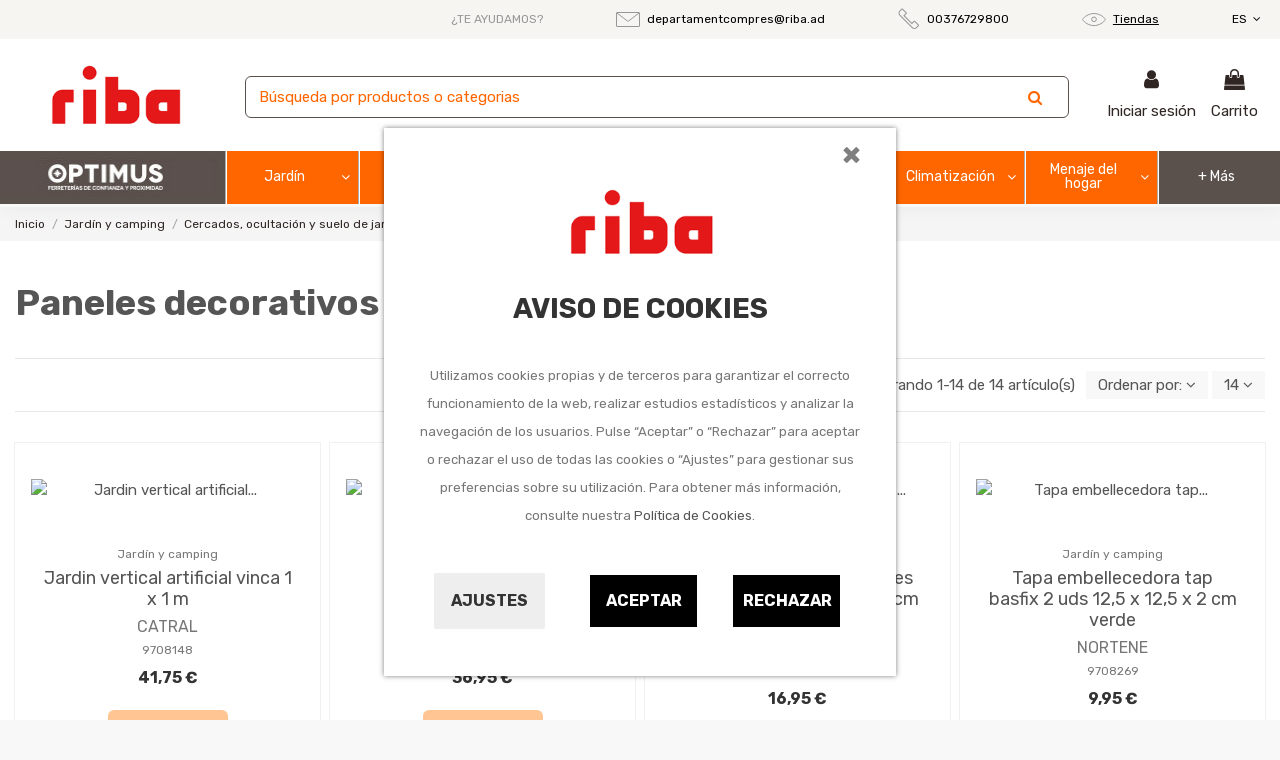

--- FILE ---
content_type: text/html; charset=utf-8
request_url: https://online.riba.ad/es/9011106-paneles-decorativos-y-ocultacion-de-jardin
body_size: 33591
content:
<!doctype html>
<html lang="es">

<head>
    
        
  <meta charset="utf-8">


  <meta http-equiv="x-ua-compatible" content="ie=edge">



  <script async src="https://www.googletagmanager.com/gtag/js?id=G-NT4F5XK5KN"></script>
<script>
  
  window.dataLayer = window.dataLayer || [];
  function gtag(){dataLayer.push(arguments);}
  gtag('js', new Date());

  gtag('config', 'G-NT4F5XK5KN');
  
</script>
  


  


  <title>Paneles decorativos y ocultación de jardín</title>
  
    
  
  <meta name="description" content="Paneles decorativos y ocultación de jardín">
  <meta name="keywords" content="">
    
                                        <link rel="canonical" href="https://online.riba.ad/es/9011106-paneles-decorativos-y-ocultacion-de-jardin">
                        

  
          <link rel="alternate" href="https://online.riba.ad/es/9011106-paneles-decorativos-y-ocultacion-de-jardin" hreflang="es">
            <link rel="alternate" href="https://online.riba.ad/es/9011106-paneles-decorativos-y-ocultacion-de-jardin" hreflang="x-default">
                <link rel="alternate" href="https://online.riba.ad/ca/9011106-panells-decoratius-i-ocultacio-de-jardi" hreflang="ca-ES">
            



    <meta property="og:title" content="Paneles decorativos y ocultación de jardín"/>
    <meta property="og:url" content="https://online.riba.ad/es/9011106-paneles-decorativos-y-ocultacion-de-jardin"/>
    <meta property="og:site_name" content="RIBA"/>
    <meta property="og:description" content="Paneles decorativos y ocultación de jardín">
    <meta property="og:type" content="website">



            
          <meta property="og:image" content="https://online.riba.ad/img/ferreteria-optimus-logo-1639649449.jpg" />
    
    





      <meta name="viewport" content="initial-scale=1,user-scalable=no,maximum-scale=1,width=device-width">
  


  <meta name="theme-color" content="#5a504c">
  <meta name="msapplication-navbutton-color" content="#5a504c">


  <link rel="icon" type="image/vnd.microsoft.icon" href="https://online.riba.ad/img/favicon.ico?1639649449">
  <link rel="shortcut icon" type="image/x-icon" href="https://online.riba.ad/img/favicon.ico?1639649449">
    


<script type="application/ld+json">

{
"@context": "https://schema.org",
"@type": "Organization",
"url": "https://online.riba.ad/",
"name": "RIBA",
"logo": "https://online.riba.ad/img/ferreteria-optimus-logo-1639649449.jpg",
"@id": "#store-organization"
}

</script>




    <link rel="stylesheet" href="https://online.riba.ad/themes/warehouseqfplus/assets/cache/theme-294996246.css" type="text/css" media="all">




<link rel="preload" as="font"
      href="/themes/warehouseqfplus/assets/css/font-awesome/fonts/fontawesome-webfont.woff?v=4.7.0"
      type="font/woff" crossorigin="anonymous">
<link rel="preload" as="font"
      href="/themes/warehouseqfplus/assets/css/font-awesome/fonts/fontawesome-webfont.woff2?v=4.7.0"
      type="font/woff2" crossorigin="anonymous">

<link  rel="preload stylesheet"  as="style" href="/themes/warehouseqfplus/assets/css/font-awesome/css/font-awesome-preload.css"
       type="text/css" crossorigin="anonymous">





    <script src="https://www.google.com/recaptcha/api.js?hl=es" ></script>


  <script>
        var IdxrcookiesConfigFront = {"urlAjax":"https:\/\/online.riba.ad\/es\/module\/idxcookies\/ajax?ajax=1","forceDialog":true,"userOptions":{"date":"2026-01-21 20:53:27","divColor":"#ffffff","textColor":"#8f8f8f","divPosition":"center","cookiesUrl":"%2Fes%2Fcontent%2F11-politica-de-cookies","cookiesUrlTitle":"Ver pol\u00edtica de cookies","cookiesText":"<p>Utilizamos cookies propias y de terceros para garantizar el correcto funcionamiento de la web, realizar estudios estad\u00edsticos y analizar la navegaci\u00f3n de los usuarios. Pulse \u201cAceptar\u201d o \u201cRechazar\u201d para aceptar o rechazar el uso de todas las cookies o \u201cAjustes\u201d para gestionar sus preferencias sobre su utilizaci\u00f3n. Para obtener m\u00e1s informaci\u00f3n, consulte nuestra <a href=\"\/es\/content\/11-politica-de-cookies\">Pol\u00edtica de Cookies<\/a>.<\/p>","cookiesInfoText":"<p>Utilizamos cookies propias y de terceros para mejorar tu experiencia de usuario y con finalidades anal\u00edticas y publicitarias. Puedes configurar o rechazar las cookies haciendo click en las categor\u00edas de la izquierda o continuar navegando pulsando en \u201cguardar\u201d<\/p>","cookieName":"idxcookiesWarningCheck","cookiePath":"\/","cookieDomain":"online.riba.ad","okText":"Aceptar","koText":"Rechazar","reject_button":true,"fixed_button":"1","button_position":"left"},"audit":false,"audit_next_page":"","cookies_list":[{"id_cookie":"3","id_template":"0","domain":"http:\/\/online.riba.ad","name":"PHPSESSID","id_cookie_type":"1","id_shop":"1","module":"idxcookies","date_add":"2021-06-04 15:48:47","date_upd":"2021-06-04 15:49:03","imperative":true},{"id_cookie":"14","id_template":"0","domain":".google.com","name":"SID","id_cookie_type":"2","id_shop":"1","module":"idxcookies","date_add":"2021-06-08 14:59:58","date_upd":"2021-06-08 15:15:48","imperative":false},{"id_cookie":"26","id_template":"0","domain":".google.com","name":"CONSENT","id_cookie_type":"4","id_shop":"1","module":"idxcookies","date_add":"2021-06-08 15:03:40","date_upd":"2021-06-08 15:16:29","imperative":false},{"id_cookie":"8","id_template":"0","domain":".google.com","name":"SAPISID","id_cookie_type":"2","id_shop":"1","module":"idxcookies","date_add":"2021-06-08 14:58:43","date_upd":"2021-06-08 15:15:44","imperative":false},{"id_cookie":"35","id_template":"0","domain":".google.com","name":"OGPC","id_cookie_type":"4","id_shop":"1","module":"idxcookies","date_add":"2021-06-08 15:11:11","date_upd":"2021-06-08 15:11:11","imperative":false},{"id_cookie":"4","id_template":"0","domain":".google.com","name":"__Secure-3PSIDCC","id_cookie_type":"2","id_shop":"1","module":"idxcookies","date_add":"2021-06-04 15:49:31","date_upd":"2021-06-04 15:49:41","imperative":false},{"id_cookie":"16","id_template":"0","domain":".google.com","name":"SSID","id_cookie_type":"2","id_shop":"1","module":"idxcookies","date_add":"2021-06-08 15:00:43","date_upd":"2021-06-08 15:15:51","imperative":false},{"id_cookie":"29","id_template":"0","domain":".google.com","name":"SEARCH_SAMESITE","id_cookie_type":"3","id_shop":"1","module":"idxcookies","date_add":"2021-06-08 15:04:33","date_upd":"2021-06-08 15:16:55","imperative":false},{"id_cookie":"12","id_template":"0","domain":".google.com","name":"__Secure-3PSID","id_cookie_type":"2","id_shop":"1","module":"idxcookies","date_add":"2021-06-08 14:59:35","date_upd":"2021-06-08 15:15:47","imperative":false},{"id_cookie":"25","id_template":"0","domain":".google.com","name":"OGP","id_cookie_type":"2","id_shop":"1","module":"idxcookies","date_add":"2021-06-08 15:03:23","date_upd":"2021-06-08 15:16:27","imperative":false},{"id_cookie":"6","id_template":"0","domain":".google.com","name":"__Secure-3PAPISID","id_cookie_type":"2","id_shop":"1","module":"idxcookies","date_add":"2021-06-08 13:04:20","date_upd":"2021-06-08 15:15:42","imperative":false},{"id_cookie":"33","id_template":"0","domain":".google.com","name":"OTZ","id_cookie_type":"4","id_shop":"1","module":"idxcookies","date_add":"2021-06-08 15:05:17","date_upd":"2021-06-08 15:17:05","imperative":false},{"id_cookie":"15","id_template":"0","domain":".google.com","name":"HSID","id_cookie_type":"2","id_shop":"1","module":"idxcookies","date_add":"2021-06-08 15:00:25","date_upd":"2021-06-08 15:15:50","imperative":false},{"id_cookie":"28","id_template":"0","domain":".google.com","name":"1P_JAR","id_cookie_type":"3","id_shop":"1","module":"idxcookies","date_add":"2021-06-08 15:04:10","date_upd":"2021-06-08 15:16:43","imperative":false},{"id_cookie":"10","id_template":"0","domain":".google.com","name":"APISID","id_cookie_type":"2","id_shop":"1","module":"idxcookies","date_add":"2021-06-08 14:59:12","date_upd":"2021-06-08 15:15:45","imperative":false},{"id_cookie":"5","id_template":"0","domain":".google.com","name":"SIDCC","id_cookie_type":"2","id_shop":"1","module":"idxcookies","date_add":"2021-06-08 13:03:42","date_upd":"2021-06-08 15:15:40","imperative":false},{"id_cookie":"30","id_template":"0","domain":".google.com","name":"NID","id_cookie_type":"3","id_shop":"1","module":"idxcookies","date_add":"2021-06-08 15:04:54","date_upd":"2021-06-08 15:16:53","imperative":false},{"id_cookie":"23","id_template":"0","domain":".online.riba.ad","name":"Prestashop-{$HASH}","id_cookie_type":"1","id_shop":"1","module":"idxcookies","date_add":"2021-06-08 15:02:41","date_upd":"2021-06-08 15:16:16","imperative":true},{"id_cookie":"21","id_template":"0","domain":".online.riba.ad","name":"ssupp.vid","id_cookie_type":"1","id_shop":"1","module":"idxcookies","date_add":"2021-06-08 15:01:47","date_upd":"2021-06-08 15:15:37","imperative":true},{"id_cookie":"24","id_template":"0","domain":".online.riba.ad","name":"ssupp.visits","id_cookie_type":"1","id_shop":"1","module":"idxcookies","date_add":"2021-06-08 15:03:01","date_upd":"2021-06-08 15:16:14","imperative":true},{"id_cookie":"18","id_template":"0","domain":".online.riba.ad","name":"__lglaw","id_cookie_type":"2","id_shop":"1","module":"idxcookies","date_add":"2021-06-08 15:01:06","date_upd":"2021-06-08 15:15:53","imperative":false}]};
        var ajaxUrl = "\/modules\/idxcookies\/ajax.php";
        var displayProductImg = "1";
        var displaySearchCategory = "0";
        var dm_hash = "3GU8JRP1F";
        var dm_mode = 0;
        var elementorFrontendConfig = {"isEditMode":"","stretchedSectionContainer":"","instagramToken":"","is_rtl":false};
        var iqitTheme = {"rm_sticky":"down","rm_breakpoint":0,"op_preloader":"0","cart_style":"floating","cart_confirmation":"modal","h_layout":"3","f_fixed":0,"f_layout":"2","h_absolute":"0","h_sticky":"0","hw_width":"inherit","hm_submenu_width":"fullwidth","h_search_type":"full","pl_lazyload":true,"pl_infinity":false,"pl_rollover":true,"pl_crsl_autoplay":false,"pl_slider_ld":3,"pl_slider_d":3,"pl_slider_t":2,"pl_slider_p":2,"pp_thumbs":"bottom","pp_zoom":"inner","pp_image_layout":"carousel","pp_tabs":"tabha","pl_grid_qty":false};
        var iqitmegamenu = {"sticky":"false","containerSelector":"#wrapper > .container"};
        var iqitwishlist = {"nbProducts":0};
        var minWordLengthChar = "3";
        var p_version = "1.7";
        var prestashop = {"cart":{"products":[],"totals":{"total":{"type":"total","label":"Total","amount":0,"value":"0,00\u00a0\u20ac"},"total_including_tax":{"type":"total","label":"Total (impuestos incl.)","amount":0,"value":"0,00\u00a0\u20ac"},"total_excluding_tax":{"type":"total","label":"Total (impuestos excl.)","amount":0,"value":"0,00\u00a0\u20ac"}},"subtotals":{"products":{"type":"products","label":"Subtotal","amount":0,"value":"0,00\u00a0\u20ac"},"discounts":null,"shipping":{"type":"shipping","label":"Transporte","amount":0,"value":""},"tax":null},"products_count":0,"summary_string":"0 art\u00edculos","vouchers":{"allowed":0,"added":[]},"discounts":[],"minimalPurchase":0,"minimalPurchaseRequired":""},"currency":{"name":"Euro","iso_code":"EUR","iso_code_num":"978","sign":"\u20ac"},"customer":{"lastname":null,"firstname":null,"email":null,"birthday":null,"newsletter":null,"newsletter_date_add":null,"optin":null,"website":null,"company":null,"siret":null,"ape":null,"is_logged":false,"gender":{"type":null,"name":null},"addresses":[]},"language":{"name":"Espa\u00f1ol (Spanish)","iso_code":"es","locale":"es-ES","language_code":"es","is_rtl":"0","date_format_lite":"d\/m\/Y","date_format_full":"d\/m\/Y H:i:s","id":1},"page":{"title":"","canonical":"https:\/\/online.riba.ad\/es\/9011106-paneles-decorativos-y-ocultacion-de-jardin","meta":{"title":"Paneles decorativos y ocultaci\u00f3n de jard\u00edn","description":"Paneles decorativos y ocultaci\u00f3n de jard\u00edn","keywords":"","robots":"index"},"page_name":"category","body_classes":{"lang-es":true,"lang-rtl":false,"country-AD":true,"currency-EUR":true,"layout-left-column":true,"page-category":true,"tax-display-disabled":true,"category-id-9011106":true,"category-Paneles decorativos y ocultaci\u00f3n de jard\u00edn":true,"category-id-parent-90111":true,"category-depth-level-4":true},"admin_notifications":[]},"shop":{"name":"RIBA","logo":"https:\/\/online.riba.ad\/img\/ferreteria-optimus-logo-1639649449.jpg","stores_icon":"https:\/\/online.riba.ad\/img\/logo_stores.png","favicon":"https:\/\/online.riba.ad\/img\/favicon.ico"},"urls":{"base_url":"https:\/\/online.riba.ad\/","current_url":"https:\/\/online.riba.ad\/es\/9011106-paneles-decorativos-y-ocultacion-de-jardin","shop_domain_url":"https:\/\/online.riba.ad","img_ps_url":"https:\/\/online.riba.ad\/img\/","img_cat_url":"https:\/\/online.riba.ad\/img\/c\/","img_lang_url":"https:\/\/online.riba.ad\/img\/l\/","img_prod_url":"https:\/\/online.riba.ad\/img\/p\/","img_manu_url":"https:\/\/online.riba.ad\/img\/m\/","img_sup_url":"https:\/\/online.riba.ad\/img\/su\/","img_ship_url":"https:\/\/online.riba.ad\/img\/s\/","img_store_url":"https:\/\/online.riba.ad\/img\/st\/","img_col_url":"https:\/\/online.riba.ad\/img\/co\/","img_url":"https:\/\/online.riba.ad\/themes\/warehouseqfplus\/assets\/img\/","css_url":"https:\/\/online.riba.ad\/themes\/warehouseqfplus\/assets\/css\/","js_url":"https:\/\/online.riba.ad\/themes\/warehouseqfplus\/assets\/js\/","pic_url":"https:\/\/online.riba.ad\/upload\/","pages":{"address":"https:\/\/online.riba.ad\/es\/direccion","addresses":"https:\/\/online.riba.ad\/es\/direcciones","authentication":"https:\/\/online.riba.ad\/es\/iniciar-sesion","cart":"https:\/\/online.riba.ad\/es\/carrito","category":"https:\/\/online.riba.ad\/es\/index.php?controller=category","cms":"https:\/\/online.riba.ad\/es\/index.php?controller=cms","contact":"https:\/\/online.riba.ad\/es\/contactenos","discount":"https:\/\/online.riba.ad\/es\/descuento","guest_tracking":"https:\/\/online.riba.ad\/es\/seguimiento-pedido-invitado","history":"https:\/\/online.riba.ad\/es\/historial-compra","identity":"https:\/\/online.riba.ad\/es\/datos-personales","index":"https:\/\/online.riba.ad\/es\/","my_account":"https:\/\/online.riba.ad\/es\/mi-cuenta","order_confirmation":"https:\/\/online.riba.ad\/es\/confirmacion-pedido","order_detail":"https:\/\/online.riba.ad\/es\/index.php?controller=order-detail","order_follow":"https:\/\/online.riba.ad\/es\/seguimiento-pedido","order":"https:\/\/online.riba.ad\/es\/pedido","order_return":"https:\/\/online.riba.ad\/es\/index.php?controller=order-return","order_slip":"https:\/\/online.riba.ad\/es\/facturas-abono","pagenotfound":"https:\/\/online.riba.ad\/es\/pagina-no-encontrada","password":"https:\/\/online.riba.ad\/es\/recuperar-contrase\u00f1a","pdf_invoice":"https:\/\/online.riba.ad\/es\/index.php?controller=pdf-invoice","pdf_order_return":"https:\/\/online.riba.ad\/es\/index.php?controller=pdf-order-return","pdf_order_slip":"https:\/\/online.riba.ad\/es\/index.php?controller=pdf-order-slip","prices_drop":"https:\/\/online.riba.ad\/es\/productos-rebajados","product":"https:\/\/online.riba.ad\/es\/index.php?controller=product","search":"https:\/\/online.riba.ad\/es\/busqueda","sitemap":"https:\/\/online.riba.ad\/es\/mapa del sitio","stores":"https:\/\/online.riba.ad\/es\/tiendas","supplier":"https:\/\/online.riba.ad\/es\/proveedor","register":"https:\/\/online.riba.ad\/es\/iniciar-sesion?create_account=1","order_login":"https:\/\/online.riba.ad\/es\/pedido?login=1"},"alternative_langs":{"es":"https:\/\/online.riba.ad\/es\/9011106-paneles-decorativos-y-ocultacion-de-jardin","ca-ES":"https:\/\/online.riba.ad\/ca\/9011106-panells-decoratius-i-ocultacio-de-jardi"},"theme_assets":"\/themes\/warehouseqfplus\/assets\/","actions":{"logout":"https:\/\/online.riba.ad\/es\/?mylogout="},"no_picture_image":{"bySize":{"small_default":{"url":"https:\/\/online.riba.ad\/img\/p\/es-default-small_default.jpg","width":98,"height":127},"cart_default":{"url":"https:\/\/online.riba.ad\/img\/p\/es-default-cart_default.jpg","width":125,"height":162},"home_default":{"url":"https:\/\/online.riba.ad\/img\/p\/es-default-home_default.jpg","width":236,"height":305},"large_default":{"url":"https:\/\/online.riba.ad\/img\/p\/es-default-large_default.jpg","width":381,"height":492},"medium_default":{"url":"https:\/\/online.riba.ad\/img\/p\/es-default-medium_default.jpg","width":452,"height":584},"thickbox_default":{"url":"https:\/\/online.riba.ad\/img\/p\/es-default-thickbox_default.jpg","width":1100,"height":1422}},"small":{"url":"https:\/\/online.riba.ad\/img\/p\/es-default-small_default.jpg","width":98,"height":127},"medium":{"url":"https:\/\/online.riba.ad\/img\/p\/es-default-large_default.jpg","width":381,"height":492},"large":{"url":"https:\/\/online.riba.ad\/img\/p\/es-default-thickbox_default.jpg","width":1100,"height":1422},"legend":""}},"configuration":{"display_taxes_label":false,"display_prices_tax_incl":true,"is_catalog":false,"show_prices":true,"opt_in":{"partner":false},"quantity_discount":{"type":"price","label":"Precio unitario"},"voucher_enabled":0,"return_enabled":0},"field_required":[],"breadcrumb":{"links":[{"title":"Inicio","url":"https:\/\/online.riba.ad\/es\/"},{"title":"Jard\u00edn y camping","url":"https:\/\/online.riba.ad\/es\/901-jardin-y-camping"},{"title":"Cercados, ocultaci\u00f3n y suelo de jard\u00edn y terraza","url":"https:\/\/online.riba.ad\/es\/90111-cercados-ocultacion-y-suelo-de-jardin-y-terraza"},{"title":"Paneles decorativos y ocultaci\u00f3n de jard\u00edn","url":"https:\/\/online.riba.ad\/es\/9011106-paneles-decorativos-y-ocultacion-de-jardin"}],"count":4},"link":{"protocol_link":"https:\/\/","protocol_content":"https:\/\/"},"time":1769025207,"static_token":"d72a0b36060fcc9968462f5e0ba07e31","token":"5e08d5c032dafc58c31498c6f49192e5","debug":false};
        var psemailsubscription_subscription = "https:\/\/online.riba.ad\/es\/module\/ps_emailsubscription\/subscription";
        var re_size = "1";
        var re_theme = "1";
        var re_version = "2";
        var site_key = "6Lc1WtQdAAAAAFAf4AEJePs_SShR4DkBsigfiAoI";
        var there_is1 = "Hay 1 error";
        var whitelist_m = "";
        var whitelisted = false;
        var wrong_captcha = "Captcha incorrecto.";
      </script>



  <!-- emarketing start -->



<!-- emarketing end -->









    
    
    </head>

<body id="category" class="lang-es country-ad currency-eur layout-left-column page-category tax-display-disabled category-id-9011106 category-paneles-decorativos-y-ocultacion-de-jardin category-id-parent-90111 category-depth-level-4 body-desktop-header-style-w-3">


    




    
<!-- MODULE idxcookies -->



<div id="contentidxrcookies" style="display:none;">

    <div id="idxrcookies">

        <div id="divPosition" class="withRejectButton">

            <div class="contenido">
                <button type="button" class="close"
                    data-dismiss="modal">
                    ×
                </button>

                <div id="textDiv">
                    <div id="logoDiv"><img src="https://online.riba.ad/img/ferreteria-optimus-logo-1639649449.jpg" alt="logo"></div>
                    <br>
                    <div id="titleDiv">Aviso de Cookies</div>
                    <br>
                </div>

                <div id="buttons" >

                    <a id="cookiesConf" href="#" rel="nofollow">Ajustes</a>

                    <a href="#" id="idxrcookiesOK" rel="nofollow"></a>

                    <a href="#" id="idxrcookiesKO" rel="nofollow"></a>

                </div>

            </div>

        </div>

    </div>

</div>



<!-- cookie modal -->

<div id="cookieConfigurator" style="display:none;">

    <div id='cookieModal'>

        <div id='cookieModalHeader'>

            <img src="/modules/idxcookies/views/img/conf.png"/>Preferencias sobre cookies

        </div>

        <div id='cookieModalBody'>

            

<div id="cookieModalList">    

    <ul>

        <li class="dlxctab-row active" data-id="info">Info</li>        

        
        <li class="dlxctab-row" data-id="1">Cookies técnicas</li>

        
        <li class="dlxctab-row" data-id="2">Cookies de preferencias o personalización</li>

        
        <li class="dlxctab-row" data-id="3">Cookies analíticas o de medición</li>

        
        <li class="dlxctab-row" data-id="4">Cookies de publicidad comportamental</li>

        
        <li class="dlxctab-row" data-id="delete">Como eliminar cookies</li>

    </ul>

</div>

<div id="cookieModalContent">

    <div data-tab="info" class="dlxctab-content">

        <p>

            <p>Utilizamos cookies propias y de terceros para mejorar tu experiencia de usuario y con finalidades analíticas y publicitarias. Puedes configurar o rechazar las cookies haciendo click en las categorías de la izquierda o continuar navegando pulsando en “guardar”</p>

        </p>

    </div>

    
    <div data-tab="1" class="dlxctab-content" style="display:none">

        <p class="cookie-content-title">Cookies técnicas</p>

        <p class="always-active"><i class="always-check"></i> Siempre activo</p>
        <p>

            Son aquellas que permiten al usuario la navegación a través de la Web y la utilización de las diferentes opciones o servicios que en ella existan, incluyendo aquellas que el editor utiliza para permitir la gestión y operativa de la página web y habilitar sus funciones y servicios, como, por ejemplo, controlar el tráfico y la comunicación de datos, identificar la sesión, acceder a partes de acceso restringido, recordar los elementos que integran un pedido, realizar el proceso de compra de un pedido, gestionar el pago, controlar el fraude vinculado a la seguridad del servicio, realizar la solicitud de inscripción o participación en un evento, utilizar elementos de seguridad durante la navegación, almacenar contenidos para la difusión de vídeos o sonido, habilitar contenidos dinámicos (por ejemplo, animación de carga de un texto o imagen) o compartir contenidos a través de redes sociales

        </p>

        <p class="cookie-content-subtitle">Cookies usadas</p>

        <ul class="info-cookie-list">

            
            <li><label for="switch3"><span>http://online.riba.ad</span> - PHPSESSID</label>

                <input

                       name="switch3"

                       data-modulo="idxcookies"

                       data-template="0"

                       data-idcookie="3"

                       class="switch"

                       checked disabled
                       ></li>

            
            <li><label for="switch21"><span>.online.riba.ad</span> - ssupp.vid</label>

                <input

                       name="switch21"

                       data-modulo="idxcookies"

                       data-template="0"

                       data-idcookie="21"

                       class="switch"

                       checked disabled
                       ></li>

            
            <li><label for="switch24"><span>.online.riba.ad</span> - ssupp.visits</label>

                <input

                       name="switch24"

                       data-modulo="idxcookies"

                       data-template="0"

                       data-idcookie="24"

                       class="switch"

                       checked disabled
                       ></li>

            
            <li><label for="switch23"><span>.online.riba.ad</span> - Prestashop-{$HASH}</label>

                <input

                       name="switch23"

                       data-modulo="idxcookies"

                       data-template="0"

                       data-idcookie="23"

                       class="switch"

                       checked disabled
                       ></li>

            
        </ul>

    </div>

    
    <div data-tab="2" class="dlxctab-content" style="display:none">

        <p class="cookie-content-title">Cookies de preferencias o personalización</p>

        
        <p>

            Son aquellas que permiten recordar información para que el usuario acceda al servicio con determinadas características que pueden diferenciar su experiencia de la de otros usuarios, como, por ejemplo, el idioma, el número de resultados a mostrar cuando el usuario realiza una búsqueda, el aspecto o contenido del servicio en función del tipo de navegador a través del cual el usuario accede al servicio o de la región desde la que accede al servicio, etc. Cuando sea el usuario quien decida sobre estas características (por ejemplo, seleccionando el idioma deseado), no es necesario obtener su consentimiento para su utilización

        </p>

        <p class="cookie-content-subtitle">Cookies usadas</p>

        <ul class="info-cookie-list">

            
            <li><label for="switch15"><span>.google.com</span> - HSID</label>

                <input

                       name="switch15"

                       data-modulo="idxcookies"

                       data-template="0"

                       data-idcookie="15"

                       class="switch"

                       checked 
                       ></li>

            
            <li><label for="switch10"><span>.google.com</span> - APISID</label>

                <input

                       name="switch10"

                       data-modulo="idxcookies"

                       data-template="0"

                       data-idcookie="10"

                       class="switch"

                       checked 
                       ></li>

            
            <li><label for="switch5"><span>.google.com</span> - SIDCC</label>

                <input

                       name="switch5"

                       data-modulo="idxcookies"

                       data-template="0"

                       data-idcookie="5"

                       class="switch"

                       checked 
                       ></li>

            
            <li><label for="switch14"><span>.google.com</span> - SID</label>

                <input

                       name="switch14"

                       data-modulo="idxcookies"

                       data-template="0"

                       data-idcookie="14"

                       class="switch"

                       checked 
                       ></li>

            
            <li><label for="switch8"><span>.google.com</span> - SAPISID</label>

                <input

                       name="switch8"

                       data-modulo="idxcookies"

                       data-template="0"

                       data-idcookie="8"

                       class="switch"

                       checked 
                       ></li>

            
            <li><label for="switch4"><span>.google.com</span> - __Secure-3PSIDCC</label>

                <input

                       name="switch4"

                       data-modulo="idxcookies"

                       data-template="0"

                       data-idcookie="4"

                       class="switch"

                       checked 
                       ></li>

            
            <li><label for="switch16"><span>.google.com</span> - SSID</label>

                <input

                       name="switch16"

                       data-modulo="idxcookies"

                       data-template="0"

                       data-idcookie="16"

                       class="switch"

                       checked 
                       ></li>

            
            <li><label for="switch12"><span>.google.com</span> - __Secure-3PSID</label>

                <input

                       name="switch12"

                       data-modulo="idxcookies"

                       data-template="0"

                       data-idcookie="12"

                       class="switch"

                       checked 
                       ></li>

            
            <li><label for="switch6"><span>.google.com</span> - __Secure-3PAPISID</label>

                <input

                       name="switch6"

                       data-modulo="idxcookies"

                       data-template="0"

                       data-idcookie="6"

                       class="switch"

                       checked 
                       ></li>

            
            <li><label for="switch25"><span>.google.com</span> - OGP</label>

                <input

                       name="switch25"

                       data-modulo="idxcookies"

                       data-template="0"

                       data-idcookie="25"

                       class="switch"

                       checked 
                       ></li>

            
            <li><label for="switch18"><span>.online.riba.ad</span> - __lglaw</label>

                <input

                       name="switch18"

                       data-modulo="idxcookies"

                       data-template="0"

                       data-idcookie="18"

                       class="switch"

                       checked 
                       ></li>

            
        </ul>

    </div>

    
    <div data-tab="3" class="dlxctab-content" style="display:none">

        <p class="cookie-content-title">Cookies analíticas o de medición</p>

        
        <p>

            Son aquellas que permiten al responsable de las mismas el seguimiento y análisis del comportamiento de los usuarios de los sitios web a los que están vinculadas, incluida la cuantificación de los impactos de los anuncios

        </p>

        <p class="cookie-content-subtitle">Cookies usadas</p>

        <ul class="info-cookie-list">

            
            <li><label for="switch29"><span>.google.com</span> - SEARCH_SAMESITE</label>

                <input

                       name="switch29"

                       data-modulo="idxcookies"

                       data-template="0"

                       data-idcookie="29"

                       class="switch"

                       checked 
                       ></li>

            
            <li><label for="switch28"><span>.google.com</span> - 1P_JAR</label>

                <input

                       name="switch28"

                       data-modulo="idxcookies"

                       data-template="0"

                       data-idcookie="28"

                       class="switch"

                       checked 
                       ></li>

            
            <li><label for="switch30"><span>.google.com</span> - NID</label>

                <input

                       name="switch30"

                       data-modulo="idxcookies"

                       data-template="0"

                       data-idcookie="30"

                       class="switch"

                       checked 
                       ></li>

            
        </ul>

    </div>

    
    <div data-tab="4" class="dlxctab-content" style="display:none">

        <p class="cookie-content-title">Cookies de publicidad comportamental</p>

        
        <p>

            Son aquellas que almacenan información del comportamiento de los usuarios obtenida a través de la observación continuada de sus hábitos de navegación, lo que permite desarrollar un perfil específico para mostrar publicidad en función del mismo

        </p>

        <p class="cookie-content-subtitle">Cookies usadas</p>

        <ul class="info-cookie-list">

            
            <li><label for="switch33"><span>.google.com</span> - OTZ</label>

                <input

                       name="switch33"

                       data-modulo="idxcookies"

                       data-template="0"

                       data-idcookie="33"

                       class="switch"

                       checked 
                       ></li>

            
            <li><label for="switch26"><span>.google.com</span> - CONSENT</label>

                <input

                       name="switch26"

                       data-modulo="idxcookies"

                       data-template="0"

                       data-idcookie="26"

                       class="switch"

                       checked 
                       ></li>

            
            <li><label for="switch35"><span>.google.com</span> - OGPC</label>

                <input

                       name="switch35"

                       data-modulo="idxcookies"

                       data-template="0"

                       data-idcookie="35"

                       class="switch"

                       checked 
                       ></li>

            
        </ul>

    </div>

    
    <div data-tab="delete" class="dlxctab-content" style="display:none">

        <p>

            <p>Se informa al usuario de que tiene la posibilidad de configurar su navegador de modo que se le informe de la recepción de cookies, pudiendo, si así lo desea, impedir que sean instaladas en su disco duro.</p>
<p>A continuación le proporcionamos los enlaces de diversos navegadores, a través de los cuales podrá realizar dicha configuración:</p>
<p><strong><em>Firefox desde aquí:</em></strong> <a target="_blank" href="https://support.mozilla.org/t5/Cookies-y-caché/Habilitar-y-deshabilitar-cookies-que-los-sitios-web-utilizan/ta-p/13811" rel="noreferrer noopener">http://support.mozilla.org/es/kb/habilitar-y-deshabilitar-cookies-que-los-sitios-web</a></p>
<p><strong><em>Chrome desde aquí:</em></strong> <a target="_blank" href="https://support.google.com/chrome/answer/95647?hl=es" rel="noreferrer noopener">https://support.google.com/chrome/answer/95647?hl=es</a></p>
<p><strong><em>Explorer desde aquí:</em></strong><span> <a target="_blank" href="https://support.microsoft.com/es-es/help/17442/windows-internet-explorer-delete-manage-cookies" rel="noreferrer noopener">https://support.microsoft.com/es-es/help/17442/windows-internet-explorer-delete-manage-cookies</a></span></p>
<p><strong><em>Safari desde aquí: </em></strong><a target="_blank" href="https://support.apple.com/kb/ph5042?locale=es_ES" rel="noreferrer noopener"><span>http://support.apple.com/kb/ph5042</span></a></p>
<p><strong><em>Opera desde aquí:</em></strong><a target="_blank" href="http://help.opera.com/Windows/11.50/es-ES/cookies.html" rel="noreferrer noopener"><span>http://help.opera.com/Windows/11.50/es-ES/cookies.html</span></a></p>

        </p>

    </div>

</div>



        </div>

        <div id='cookieModalFooter'>

            <a class="cookie-info-page" rel="nofollow" href="/es/content/11-politica-de-cookies">Ver política de cookies</a>

            <a class="btn-config" rel="nofollow" id="js-save-cookieconf">Guardar</a>

        </div>

    </div>

</div>

<!-- end cookie modal -->





<div class="cookie-button cookie-button-left" title="Configuración de cookies">

    <img class="cookie-trigger cookiesConfButton" src="/modules/idxcookies/views/img/cookie.png"/>

</div>







<main id="main-page-content"  >
    
            

    <header id="header" class="desktop-header-style-w-3">
        
            
  <div class="header-banner">
    
  </div>




            <nav class="header-nav">
        <div class="container">
    
        <div class="row justify-content-between">
            <div class="col col-auto col-md left-nav">
                                            <div class="block-iqitlinksmanager block-iqitlinksmanager-2 block-links-inline d-inline-block">
            <ul>
                                                            <li>
                            <a
                                    href="https://online.riba.ad/es/tiendas"
                                    title=""                                                                >
                                Tiendas
                            </a>
                        </li>
                                                                                <li>
                            <a
                                    href="https://online.riba.ad/es/contactenos"
                                    title="Contáctenos"                                                                >
                                Contacte con nosotros
                            </a>
                        </li>
                                                </ul>
        </div>
    
            </div>

            <div class="col col-auto center-nav text-right w-100" style="display: flex; justify-content: space-between;">
               <span> </span>
               <span> </span> 
               <span> </span>
               <span> </span>
               <span> </span>
               <span> </span>

               <span style="color:#979797">¿TE AYUDAMOS? </span>
    
    	       <span class="orange">
                  <img style="margin-right: 4px;" src="/img/mail-icon.svg"> <a href="mailto:departamentcompres@riba.ad" target="_blank"> departamentcompres@riba.ad</a>
               </span>
    
               <span class="orange">
	          <img style="margin-right: 4px;" src="/img/phone-icon.svg">
                   <a href="tel:00376729800>">00376729800</a>
               </span>

               <a href="https://online.riba.ad/es/tiendas">
                  <img style="margin-right: 4px;" src="/img/eye-icon.svg">
                  <span class="light grey underline">Tiendas</span>
               </a>
    
	       <div>
                  

<div id="language_selector" class="d-inline-block">
    <div class="language-selector-wrapper d-inline-block">
        <div class="language-selector dropdown js-dropdown">
            <a class="expand-more" data-toggle="dropdown" data-iso-code="es"> ES <i class="fa fa-angle-down fa-fw" aria-hidden="true"></i></a>
            <div class="dropdown-menu">
                <ul>
                                            <li  class="current" >
                            <a href="https://online.riba.ad/es/9011106-paneles-decorativos-y-ocultacion-de-jardin" rel="alternate" hreflang="es"
                               class="dropdown-item"><img width="16" height="11" src="https://online.riba.ad/img/l/1.jpg" alt="Español" class="img-fluid lang-flag"  data-iso-code="es"/> Español</a>
                        </li>
                                            <li >
                            <a href="https://online.riba.ad/ca/9011106-panells-decoratius-i-ocultacio-de-jardi" rel="alternate" hreflang="ca"
                               class="dropdown-item"><img width="16" height="11" src="https://online.riba.ad/img/l/2.jpg" alt="Català" class="img-fluid lang-flag"  data-iso-code="ca"/> Català</a>
                        </li>
                                    </ul>
            </div>
        </div>
    </div>
</div>

	       </div>

               
           </div>


           <div class="col col-auto col-md right-nav text-right">
               

<div id="language_selector" class="d-inline-block">
    <div class="language-selector-wrapper d-inline-block">
        <div class="language-selector dropdown js-dropdown">
            <a class="expand-more" data-toggle="dropdown" data-iso-code="es"> ES <i class="fa fa-angle-down fa-fw" aria-hidden="true"></i></a>
            <div class="dropdown-menu">
                <ul>
                                            <li  class="current" >
                            <a href="https://online.riba.ad/es/9011106-paneles-decorativos-y-ocultacion-de-jardin" rel="alternate" hreflang="es"
                               class="dropdown-item"><img width="16" height="11" src="https://online.riba.ad/img/l/1.jpg" alt="Español" class="img-fluid lang-flag"  data-iso-code="es"/> Español</a>
                        </li>
                                            <li >
                            <a href="https://online.riba.ad/ca/9011106-panells-decoratius-i-ocultacio-de-jardi" rel="alternate" hreflang="ca"
                               class="dropdown-item"><img width="16" height="11" src="https://online.riba.ad/img/l/2.jpg" alt="Català" class="img-fluid lang-flag"  data-iso-code="ca"/> Català</a>
                        </li>
                                    </ul>
            </div>
        </div>
    </div>
</div>
<div class="d-inline-block">
    <a href="//online.riba.ad/es/module/iqitwishlist/view">
        <i class="fa fa-heart-o fa-fw" aria-hidden="true"></i> Lista de Deseos (<span
                id="iqitwishlist-nb"></span>)
    </a>
</div>

           </div>
        </div>

                        </div>
            </nav>
        



<div id="desktop-header" class="desktop-header-style-3">
                
<div class="header-top">
    <div id="desktop-header-container" class="container">
        <div class="row align-items-center">
                            <div class="col col-auto col-header-left">
                    <div id="desktop_logo" style="max-width:200px">

                        <a href="https://online.riba.ad/">
                            <img class="logo img-fluid"
                                 src="https://online.riba.ad/img/ferreteria-optimus-logo-1639649449.jpg"                                  alt="RIBA">
                        </a>
                                            </div>
                    
                </div>
                <div class="col col-header-center">
                                                            <!-- QF PLUS -->
<div id="wk_es_search_widget" class="search-widget" data-search-controller-url="https://online.riba.ad/es/module/wkelasticsearch/wkelasticajaxsearch" data-token="54a518f09989ab2967c2fdb8ce06c733">
    <form method="get" action="https://online.riba.ad/es/module/wkelasticsearch/wkelasticsearchlist" class="ui-form-elastic-element">
        <input type="text" name="s" value="" placeholder="Búsqueda por productos o categorias" class="ui-autocomplete-input" aria-label="Buscar" autocomplete="off" >
        <button type="submit" class="ui-btn-search-elastic" >
                <i class="fa fa-search"></i>
        </button>
    </form>
</div>

                                        
                </div>
                        <div class="col col-auto col-header-right">
                <div class="row no-gutters justify-content-end">
                    
                                            
                                                 <div id="header-user-btn" class="col col-auto header-btn-w header-user-btn-w">
            <a href="https://online.riba.ad/es/mi-cuenta"
           title="Acceda a su cuenta de cliente"
           rel="nofollow" class="header-btn header-user-btn">
            <i class="fa fa-user fa-fw icon" aria-hidden="true"></i>
            <span class="title">Iniciar sesión</span>
        </a>
    </div>









                                              
                     
                    

                                            
                                                    <div id="ps-shoppingcart-wrapper" class="col col-auto">
    <div id="ps-shoppingcart"
         class="header-btn-w header-cart-btn-w ps-shoppingcart dropdown">
         <div id="blockcart" class="blockcart cart-preview"
         data-refresh-url="//online.riba.ad/es/module/ps_shoppingcart/ajax">
        <a id="cart-toogle" class="cart-toogle header-btn header-cart-btn" data-toggle="dropdown" data-display="static">
            <i class="fa fa-shopping-bag fa-fw icon" aria-hidden="true"><span class="cart-products-count-btn  d-none">0</span></i>
            <span class="info-wrapper">
            <span class="title">Carrito</span>
            <span class="cart-toggle-details">
            <span class="text-faded cart-separator"> / </span>
                            Empty
                        </span>
            </span>
        </a>
        <div id="_desktop_blockcart-content" class="dropdown-menu-custom dropdown-menu">
    <div id="blockcart-content" class="blockcart-content" >
        <div class="cart-title">
            <span class="modal-title">Your cart</span>
            <button type="button" id="js-cart-close" class="close">
                <span>×</span>
            </button>
            <hr>
        </div>
                    <span class="no-items">No hay más artículos en su carrito</span>
            </div>
</div>
 </div>




    </div>
</div>
                                                
                                    </div>
                
            </div>
            <div class="col-12">
                <div class="row">
                                    </div>
            </div>
        </div>
    </div>
</div>
<div class="container iqit-megamenu-container">	<div id="iqitmegamenu-wrapper" class="iqitmegamenu-wrapper iqitmegamenu-all">
		<div class="container container-iqitmegamenu">
		<div id="iqitmegamenu-horizontal" class="iqitmegamenu  clearfix" role="navigation">

								
				<nav id="cbp-hrmenu" class="cbp-hrmenu cbp-horizontal cbp-hrsub-narrow">
					<ul>
												<li id="cbp-hrmenu-tab-1" class="cbp-hrmenu-tab cbp-hrmenu-tab-1 cbp-onlyicon ">
	<a href="https://online.riba.ad/es/" class="nav-link" >

								<span class="cbp-tab-title">
								 <img src="/img/cms/corplogo2.jpg" alt="Home" class="cbp-mainlink-iicon" /></span>
														</a>
													</li>
												<li id="cbp-hrmenu-tab-2" class="cbp-hrmenu-tab cbp-hrmenu-tab-2  cbp-has-submeu">
	<a href="https://online.riba.ad/es/901-jardin-y-camping" class="nav-link" >

								<span class="cbp-tab-title">
								Jardín <i class="fa fa-angle-down cbp-submenu-aindicator"></i></span>
														</a>
														<div class="cbp-hrsub col-3">
								<div class="cbp-hrsub-inner">
									<div class="container iqitmegamenu-submenu-container">
									
																																	



<div class="row menu_row menu-element  first_rows menu-element-id-1">
                

                                                



    <div class="col-12 cbp-menu-column cbp-menu-element menu-element-id-2 ">
        <div class="cbp-menu-column-inner">
                        
                
                
                    
                                                    <div class="row cbp-categories-row">
                                                                                                            <div class="col-12">
                                            <div class="cbp-category-link-w"><a href="https://online.riba.ad/es/901-jardin-y-camping"
                                                                                class="cbp-column-title nav-link cbp-category-title">Jardín y camping</a>
                                                                                                                                                    
    <ul class="cbp-links cbp-category-tree"><li  class="cbp-hrsub-haslevel2" ><div class="cbp-category-link-w"><a href="https://online.riba.ad/es/90102-accesorios-para-el-cultivo-del-jardin-o-huerto">Accesorios para el cultivo del jardín o huerto</a>
    <ul class="cbp-hrsub-level2"><li ><div class="cbp-category-link-w"><a href="https://online.riba.ad/es/9010207-compostadores-y-accesorios">Compostadores y accesorios</a></div></li><li ><div class="cbp-category-link-w"><a href="https://online.riba.ad/es/9010205-invernaderos-y-accesorios">Invernaderos y accesorios</a></div></li><li ><div class="cbp-category-link-w"><a href="https://online.riba.ad/es/9010202-mantas-lamina-y-geotextiles-para-suelo">Mantas lámina y geotextiles para suelo</a></div></li><li ><div class="cbp-category-link-w"><a href="https://online.riba.ad/es/9010204-semilleros-mesas-y-otros-protectores-de-cultivo">Semilleros, mesas y otros protectores de cultivo</a></div></li><li ><div class="cbp-category-link-w"><a href="https://online.riba.ad/es/9010206-termometros-pluviometros-y-veletas-para-jardin">Termómetros, pluviómetros y veletas para jardín</a></div></li><li ><div class="cbp-category-link-w"><a href="https://online.riba.ad/es/9010203-tutores-ligaduras-y-rafias-para-plantas">Tutores, ligaduras y rafias para plantas</a></div></li></ul>
</div></li><li  class="cbp-hrsub-haslevel2" ><div class="cbp-category-link-w"><a href="https://online.riba.ad/es/90117-barbacoa-y-cocina-de-exterior">Barbacoa y cocina de exterior</a>
    <ul class="cbp-hrsub-level2"><li ><div class="cbp-category-link-w"><a href="https://online.riba.ad/es/9011703-barbacoa-de-obra-o-construida">Barbacoa de obra o construida</a></div></li><li ><div class="cbp-category-link-w"><a href="https://online.riba.ad/es/9011704-barbacoa-electrica-de-exterior">Barbacoa eléctrica de exterior</a></div></li><li ><div class="cbp-category-link-w"><a href="https://online.riba.ad/es/9011701-barbacoa-portatil-de-carbon-o-lena">Barbacoa portátil de carbón o leña</a></div></li><li ><div class="cbp-category-link-w"><a href="https://online.riba.ad/es/9011702-barbacoa-portatil-de-gas">Barbacoa portátil de gas</a></div></li><li ><div class="cbp-category-link-w"><a href="https://online.riba.ad/es/9011706-encendido-y-consumibles-para-barbacoas">Encendido y consumibles para barbacoas</a></div></li><li ><div class="cbp-category-link-w"><a href="https://online.riba.ad/es/9011705-parrillas-y-otros-accesorios-para-barbacoas">Parrillas y otros accesorios para barbacoas</a></div></li></ul>
</div></li><li  class="cbp-hrsub-haslevel2" ><div class="cbp-category-link-w"><a href="https://online.riba.ad/es/90115-bombas-para-liquidos">Bombas para líquidos</a>
    <ul class="cbp-hrsub-level2"><li ><div class="cbp-category-link-w"><a href="https://online.riba.ad/es/9011502-bombas-electricas-de-superficie-y-accesorios">Bombas eléctricas de superficie y accesorios</a></div></li><li ><div class="cbp-category-link-w"><a href="https://online.riba.ad/es/9011504-bombas-sumergibles-de-achique">Bombas sumergibles de achique</a></div></li><li ><div class="cbp-category-link-w"><a href="https://online.riba.ad/es/9011508-bombas-sumergibles-elevacion-y-presion">Bombas sumergibles elevación y presión</a></div></li><li ><div class="cbp-category-link-w"><a href="https://online.riba.ad/es/9011507-bombas-trasvase-liquidos-y-alimentarias">Bombas trasvase líquidos y alimentarias</a></div></li><li ><div class="cbp-category-link-w"><a href="https://online.riba.ad/es/9011505-bombas-y-equipos-de-bombeo-de-piscina">Bombas y equipos de bombeo de piscina</a></div></li><li ><div class="cbp-category-link-w"><a href="https://online.riba.ad/es/9011503-grupos-de-presion-y-accesorios">Grupos de presión y accesorios</a></div></li><li ><div class="cbp-category-link-w"><a href="https://online.riba.ad/es/9011501-motobombas-para-liquidos">Motobombas para líquidos</a></div></li></ul>
</div></li><li  class="cbp-hrsub-haslevel2" ><div class="cbp-category-link-w"><a href="https://online.riba.ad/es/90120-camping-playa-y-aire-libre">Camping, playa y aire libre</a>
    <ul class="cbp-hrsub-level2"><li ><div class="cbp-category-link-w"><a href="https://online.riba.ad/es/9012002-barcas-tablas-y-otros-deportes-acuaticos">Barcas, tablas y otros deportes acuáticos</a></div></li><li ><div class="cbp-category-link-w"><a href="https://online.riba.ad/es/9012005-bolsa-isotermicas-de-camping-y-playa">Bolsa isotérmicas de camping y playa</a></div></li><li ><div class="cbp-category-link-w"><a href="https://online.riba.ad/es/9012011-caza-pesca-y-otros-deportes">Caza, pesca y otros deportes</a></div></li><li ><div class="cbp-category-link-w"><a href="https://online.riba.ad/es/9012001-colchones-e-infladores">Colchones e infladores</a></div></li><li ><div class="cbp-category-link-w"><a href="https://online.riba.ad/es/9012008-hornillos-cocinas-y-lamparas-de-camping">Hornillos, cocinas y lámparas de camping</a></div></li><li ><div class="cbp-category-link-w"><a href="https://online.riba.ad/es/9012004-neveras-portatiles-de-camping-y-playa">Neveras portátiles de camping y playa</a></div></li><li ><div class="cbp-category-link-w"><a href="https://online.riba.ad/es/9012003-sacos-tiendas-y-otros-complementos-acampada">Sacos, tiendas y otros complementos acampada</a></div></li><li ><div class="cbp-category-link-w"><a href="https://online.riba.ad/es/9012006-termos-portatiles-y-cantimploras">Termos portátiles y cantimploras</a></div></li></ul>
</div></li><li  class="cbp-hrsub-haslevel2" ><div class="cbp-category-link-w"><a href="https://online.riba.ad/es/90111-cercados-ocultacion-y-suelo-de-jardin-y-terraza">Cercados, ocultación y suelo de jardín y terraza</a>
    <ul class="cbp-hrsub-level2"><li ><div class="cbp-category-link-w"><a href="https://online.riba.ad/es/9011103-alambre-y-accesorios-cercados-vallas-exterior">Alambre y accesorios cercados. Vallas exterior</a></div></li><li ><div class="cbp-category-link-w"><a href="https://online.riba.ad/es/9011113-borduras-para-jardin-y-terraza">Borduras para jardín y terraza</a></div></li><li ><div class="cbp-category-link-w"><a href="https://online.riba.ad/es/9011111-celosias-de-jardin-o-terraza-para-exterior">Celosías de jardín o terraza para exterior</a></div></li><li ><div class="cbp-category-link-w"><a href="https://online.riba.ad/es/9011108-cercados-naturales-canizo-mimbre-y-brezo">Cercados naturales (cañizo, mimbre y brezo)</a></div></li><li ><div class="cbp-category-link-w"><a href="https://online.riba.ad/es/9011105-cercados-plasticos-de-ocultacion-de-jardin">Cercados plásticos de ocultación de jardín</a></div></li><li ><div class="cbp-category-link-w"><a href="https://online.riba.ad/es/9011101-enrejados-simple-torsion-compactados">Enrejados simple torsión compactados</a></div></li><li ><div class="cbp-category-link-w"><a href="https://online.riba.ad/es/9011112-loseta-y-otros-pavimentos-de-jardin">Loseta y otros pavimentos de jardín</a></div></li><li ><div class="cbp-category-link-w"><a href="https://online.riba.ad/es/9011114-mallas-hexagonales-electrosoldadas-y-anudadas">Mallas hexagonales, electrosoldadas y anudadas</a></div></li><li ><div class="cbp-category-link-w"><a href="https://online.riba.ad/es/9011104-mallas-ocultacion-para-exterior">Mallas ocultación para exterior</a></div></li><li ><div class="cbp-category-link-w"><a href="https://online.riba.ad/es/9011106-paneles-decorativos-y-ocultacion-de-jardin">Paneles decorativos y ocultación de jardín</a></div></li><li ><div class="cbp-category-link-w"><a href="https://online.riba.ad/es/9011102-postes-para-enrejados-simple-torsion">Postes para enrejados simple torsión</a></div></li><li ><div class="cbp-category-link-w"><a href="https://online.riba.ad/es/9011109-postes-y-madera-de-traviesa-para-exterior">Postes y madera de traviesa para exterior</a></div></li><li ><div class="cbp-category-link-w"><a href="https://online.riba.ad/es/9011115-toldos-de-sombreo">Toldos de sombreo</a></div></li><li ><div class="cbp-category-link-w"><a href="https://online.riba.ad/es/9011107-vallas-de-plastico-para-jardin-o-terraza">Vallas de plástico para jardín o terraza</a></div></li><li ><div class="cbp-category-link-w"><a href="https://online.riba.ad/es/9011110-vallas-y-puertas-de-madera-para-exterior">Vallas y puertas de madera para exterior</a></div></li></ul>
</div></li><li  class="cbp-hrsub-haslevel2" ><div class="cbp-category-link-w"><a href="https://online.riba.ad/es/90121-control-de-plagas-en-el-hogar">Control de plagas en el hogar</a>
    <ul class="cbp-hrsub-level2"><li ><div class="cbp-category-link-w"><a href="https://online.riba.ad/es/9012101-control-electronico-de-plagas-del-hogar">Control electrónico de plagas del hogar</a></div></li><li ><div class="cbp-category-link-w"><a href="https://online.riba.ad/es/9012102-insecticidas-y-repelentes-del-hogar">Insecticidas y repelentes del hogar</a></div></li><li ><div class="cbp-category-link-w"><a href="https://online.riba.ad/es/9012104-telas-mosquiteras-y-kits">Telas mosquiteras y kits</a></div></li><li ><div class="cbp-category-link-w"><a href="https://online.riba.ad/es/9012103-trampas-para-plagas-del-hogar">Trampas para plagas del hogar</a></div></li></ul>
</div></li><li  class="cbp-hrsub-haslevel2" ><div class="cbp-category-link-w"><a href="https://online.riba.ad/es/90104-cuidado-de-las-plantas-y-control-de-plagas">Cuidado de las plantas y control de plagas</a>
    <ul class="cbp-hrsub-level2"><li ><div class="cbp-category-link-w"><a href="https://online.riba.ad/es/9010403-ahuyentadores-de-pajaros">Ahuyentadores de pájaros</a></div></li><li ><div class="cbp-category-link-w"><a href="https://online.riba.ad/es/9010405-fungicidas-de-plantas-y-jardin">Fungicidas de plantas y jardín</a></div></li><li ><div class="cbp-category-link-w"><a href="https://online.riba.ad/es/9010406-herbicidas-generales-y-selectivos">Herbicidas generales y selectivos</a></div></li><li ><div class="cbp-category-link-w"><a href="https://online.riba.ad/es/9010404-insecticidas-especificos-para-plantas">Insecticidas específicos para plantas</a></div></li><li ><div class="cbp-category-link-w"><a href="https://online.riba.ad/es/9010401-repelentes-y-ahuyentadores-de-plagas-de-jardin">Repelentes y ahuyentadores de plagas de jardín</a></div></li><li ><div class="cbp-category-link-w"><a href="https://online.riba.ad/es/9010402-trampas-contra-plagas-en-el-jardin-o-terraza">Trampas contra plagas en el jardín o terraza</a></div></li><li ><div class="cbp-category-link-w"><a href="https://online.riba.ad/es/9010408-tratamientos-especificos">Tratamientos específicos</a></div></li></ul>
</div></li><li  class="cbp-hrsub-haslevel2" ><div class="cbp-category-link-w"><a href="https://online.riba.ad/es/90108-decoracion-jardin-patio-y-terraza">Decoración jardín, patio y terraza</a>
    <ul class="cbp-hrsub-level2"><li ><div class="cbp-category-link-w"><a href="https://online.riba.ad/es/9010806-aridos-decorativos-bolos-corteza-">Áridos decorativos (bolos, corteza, ...)</a></div></li><li ><div class="cbp-category-link-w"><a href="https://online.riba.ad/es/9010801-cesped-artificial-accesorios-y-complementos">Césped artificial, accesorios y complementos</a></div></li><li ><div class="cbp-category-link-w"><a href="https://online.riba.ad/es/9010802-planta-y-flor-artificial">Planta y flor artificial</a></div></li><li ><div class="cbp-category-link-w"><a href="https://online.riba.ad/es/9010805-velas-y-antorchas-decorativas-jardin-o-terraza">Velas y antorchas decorativas jardín o terraza</a></div></li></ul>
</div></li><li  class="cbp-hrsub-haslevel2" ><div class="cbp-category-link-w"><a href="https://online.riba.ad/es/90110-estanques-fuentes-y-depositos-agua">Estanques, fuentes y depósitos agua</a>
    <ul class="cbp-hrsub-level2"><li ><div class="cbp-category-link-w"><a href="https://online.riba.ad/es/9011003-decoracion-de-depositos-y-estanques">Decoración de depósitos y estanques</a></div></li><li ><div class="cbp-category-link-w"><a href="https://online.riba.ad/es/9011004-sistemas-de-recuperacion-de-agua-de-lluvia">Sistemas de recuperación de agua de lluvia</a></div></li></ul>
</div></li><li  class="cbp-hrsub-haslevel2" ><div class="cbp-category-link-w"><a href="https://online.riba.ad/es/90101-herramienta-manual-de-jardin">Herramienta manual de jardín</a>
    <ul class="cbp-hrsub-level2"><li ><div class="cbp-category-link-w"><a href="https://online.riba.ad/es/9010115-contenedores-y-sacos-de-recogida-para-jardin">Contenedores y sacos de recogida para jardín</a></div></li><li ><div class="cbp-category-link-w"><a href="https://online.riba.ad/es/9010110-herramienta-manual-de-corte-y-desbroce-de-jardin">Herramienta manual de corte y desbroce de jardín</a></div></li><li ><div class="cbp-category-link-w"><a href="https://online.riba.ad/es/9010112-herramienta-manual-de-serrado-para-jardin">Herramienta manual de serrado para jardín</a></div></li><li ><div class="cbp-category-link-w"><a href="https://online.riba.ad/es/9010113-herramienta-manual-mantenimiento-de-cesped">Herramienta manual mantenimiento de césped</a></div></li><li ><div class="cbp-category-link-w"><a href="https://online.riba.ad/es/9010111-herramienta-manual-para-segar-jardin">Herramienta manual para segar jardín</a></div></li><li ><div class="cbp-category-link-w"><a href="https://online.riba.ad/es/9010105-herramientas-de-limpieza-y-recogida-de-jardin">Herramientas de limpieza y recogida de jardín</a></div></li><li ><div class="cbp-category-link-w"><a href="https://online.riba.ad/es/9010104-herramientas-para-picar-y-cavar">Herramientas para picar y cavar</a></div></li><li ><div class="cbp-category-link-w"><a href="https://online.riba.ad/es/9010114-kits-de-herramientas-manuales-de-jardin">Kits de herramientas manuales de jardín</a></div></li><li ><div class="cbp-category-link-w"><a href="https://online.riba.ad/es/9010103-mangos-para-herramienta-de-jardin">Mangos para herramienta de jardín</a></div></li><li ><div class="cbp-category-link-w"><a href="https://online.riba.ad/es/9010117-navajas-para-injerto-y-recoleccion">Navajas para injerto y recolección</a></div></li><li ><div class="cbp-category-link-w"><a href="https://online.riba.ad/es/9010102-pequena-herramienta-de-jardin">Pequeña herramienta de jardín</a></div></li><li ><div class="cbp-category-link-w"><a href="https://online.riba.ad/es/9010116-pulverizadores-para-tratamientos-en-jardin">Pulverizadores para tratamientos en jardín</a></div></li><li ><div class="cbp-category-link-w"><a href="https://online.riba.ad/es/9010109-tijeras-cortaseto">Tijeras cortaseto</a></div></li><li ><div class="cbp-category-link-w"><a href="https://online.riba.ad/es/9010108-tijeras-de-poda-de-dos-manos">Tijeras de poda de dos manos</a></div></li><li ><div class="cbp-category-link-w"><a href="https://online.riba.ad/es/9010107-tijeras-de-poda-de-una-mano">Tijeras de poda de una mano</a></div></li></ul>
</div></li><li  class="cbp-hrsub-haslevel2" ><div class="cbp-category-link-w"><a href="https://online.riba.ad/es/90109-jardineras-y-macetas-para-plantas">Jardineras y macetas para plantas</a>
    <ul class="cbp-hrsub-level2"><li ><div class="cbp-category-link-w"><a href="https://online.riba.ad/es/9010901-jardineras-y-macetas-de-exterior-para-plantas">Jardineras y macetas de exterior para plantas</a></div></li><li ><div class="cbp-category-link-w"><a href="https://online.riba.ad/es/9010908-soportes-de-jardineras-y-macetas">Soportes de jardineras y macetas</a></div></li></ul>
</div></li><li  class="cbp-hrsub-haslevel2" ><div class="cbp-category-link-w"><a href="https://online.riba.ad/es/90114-maquinaria-agricola-y-para-jardin">Maquinaria agrícola y para jardín</a>
    <ul class="cbp-hrsub-level2"><li ><div class="cbp-category-link-w"><a href="https://online.riba.ad/es/9011409-accesorios-y-consumibles-maquinaria-de-jardin">Accesorios y consumibles maquinaria de jardín</a></div></li><li ><div class="cbp-category-link-w"><a href="https://online.riba.ad/es/9011402-aspiradores-y-sopladores-de-jardin">Aspiradores y sopladores de jardín</a></div></li><li ><div class="cbp-category-link-w"><a href="https://online.riba.ad/es/9011407-cortabordes-electricos-a-bateria-y-a-gasolina">Cortabordes eléctricos, a batería  y a gasolina</a></div></li><li ><div class="cbp-category-link-w"><a href="https://online.riba.ad/es/9011412-cortacesped-electricos-y-a-bateria">Cortacésped eléctricos y a batería</a></div></li><li ><div class="cbp-category-link-w"><a href="https://online.riba.ad/es/9011414-cortacesped-gasolina-y-autopropulsado">Cortacésped gasolina y autopropulsado</a></div></li><li ><div class="cbp-category-link-w"><a href="https://online.riba.ad/es/9011413-cortacesped-gasolina-y-empuje">Cortacésped gasolina y empuje</a></div></li><li ><div class="cbp-category-link-w"><a href="https://online.riba.ad/es/9011406-cortasetos-y-tijeras-electroportatiles">Cortasetos y tijeras electroportátiles</a></div></li><li ><div class="cbp-category-link-w"><a href="https://online.riba.ad/es/9011408-desbrozadoras-electricas-a-bateria-y-a-gasolina">Desbrozadoras eléctricas, a batería y a gasolina</a></div></li><li ><div class="cbp-category-link-w"><a href="https://online.riba.ad/es/9011415-escarificadores-electricos-y-gasolina">Escarificadores eléctricos y gasolina</a></div></li><li ><div class="cbp-category-link-w"><a href="https://online.riba.ad/es/9011410-hidrolimpiadoras-a-presion-y-accesorios">Hidrolimpiadoras a presión y accesorios</a></div></li><li ><div class="cbp-category-link-w"><a href="https://online.riba.ad/es/9011403-maquinaria-biotrituradora">Maquinaria biotrituradora</a></div></li><li ><div class="cbp-category-link-w"><a href="https://online.riba.ad/es/9011417-maquinaria-especifica-uso-forestal-o-agricola">Maquinaria específica uso forestal o agrícola</a></div></li><li ><div class="cbp-category-link-w"><a href="https://online.riba.ad/es/9011401-motoazadas-motocultores-y-aperos">Motoazadas, motocultores y aperos</a></div></li><li ><div class="cbp-category-link-w"><a href="https://online.riba.ad/es/9011405-motosierras-a-gasolina">Motosierras a gasolina</a></div></li><li ><div class="cbp-category-link-w"><a href="https://online.riba.ad/es/9011404-motosierras-electricas-y-a-bateria">Motosierras eléctricas y a batería</a></div></li></ul>
</div></li><li  class="cbp-hrsub-haslevel2" ><div class="cbp-category-link-w"><a href="https://online.riba.ad/es/90112-ordenacion-exterior-en-jardin-o-terraza">Ordenación exterior en jardín o terraza</a>
    <ul class="cbp-hrsub-level2"><li ><div class="cbp-category-link-w"><a href="https://online.riba.ad/es/9011208-baules-y-arcones-de-exterior">Baúles y arcones de exterior</a></div></li><li ><div class="cbp-category-link-w"><a href="https://online.riba.ad/es/9011201-casetas-para-exterior-madera-pvc-metal-">Casetas para exterior (madera, PVC, metal, ...)</a></div></li><li ><div class="cbp-category-link-w"><a href="https://online.riba.ad/es/9011207-casetas-y-juegos-infantiles-de-exterior">Casetas y juegos infantiles de exterior</a></div></li><li ><div class="cbp-category-link-w"><a href="https://online.riba.ad/es/9011203-cobertizos-y-garajes-para-maquinas-y-herramientas">Cobertizos y garajes para máquinas y herramientas</a></div></li></ul>
</div></li><li  class="cbp-hrsub-haslevel2" ><div class="cbp-category-link-w"><a href="https://online.riba.ad/es/90118-piscinas-accesorios-y-complementos">Piscinas, accesorios y complementos</a>
    <ul class="cbp-hrsub-level2"><li ><div class="cbp-category-link-w"><a href="https://online.riba.ad/es/9011805-accesorio-manual-para-mantenimiento-piscina">Accesorio manual para mantenimiento piscina</a></div></li><li ><div class="cbp-category-link-w"><a href="https://online.riba.ad/es/9011807-cobertores-y-redes-de-piscina">Cobertores y redes de piscina</a></div></li><li ><div class="cbp-category-link-w"><a href="https://online.riba.ad/es/9011809-depuradoras-cloradores-y-filtros-de-piscina">Depuradoras, cloradores y filtros de piscina</a></div></li><li ><div class="cbp-category-link-w"><a href="https://online.riba.ad/es/9011813-duchas-para-piscina">Duchas para piscina</a></div></li><li ><div class="cbp-category-link-w"><a href="https://online.riba.ad/es/9011810-iluminacion-y-decoracion-de-piscina">Iluminación y decoración de piscina</a></div></li><li ><div class="cbp-category-link-w"><a href="https://online.riba.ad/es/9011804-limpiafondos-automatico-para-piscina">Limpiafondos automático para piscina</a></div></li><li ><div class="cbp-category-link-w"><a href="https://online.riba.ad/es/9011812-otros-complementos-para-piscinas">Otros complementos para piscinas</a></div></li><li ><div class="cbp-category-link-w"><a href="https://online.riba.ad/es/9011801-piscinas-desmontables">Piscinas desmontables</a></div></li><li ><div class="cbp-category-link-w"><a href="https://online.riba.ad/es/9011803-piscinas-infantiles-y-juegos-de-agua">Piscinas infantiles y juegos de agua</a></div></li><li ><div class="cbp-category-link-w"><a href="https://online.riba.ad/es/9011811-spas-de-exterior">Spas de exterior</a></div></li><li ><div class="cbp-category-link-w"><a href="https://online.riba.ad/es/9011806-tratamiento-del-agua-de-piscina">Tratamiento del agua de piscina</a></div></li><li ><div class="cbp-category-link-w"><a href="https://online.riba.ad/es/9011808-vallas-accesos-y-escaleras-de-piscina">Vallas, accesos y escaleras de piscina</a></div></li></ul>
</div></li><li  class="cbp-hrsub-haslevel2" ><div class="cbp-category-link-w"><a href="https://online.riba.ad/es/90119-productos-para-mascotas">Productos para mascotas</a>
    <ul class="cbp-hrsub-level2"><li ><div class="cbp-category-link-w"><a href="https://online.riba.ad/es/9011903-camas-y-otros-accesorios-para-mascotas">Camas y otros accesorios para mascotas</a></div></li><li ><div class="cbp-category-link-w"><a href="https://online.riba.ad/es/9011904-casetas-de-perro-y-otros-animales">Casetas de perro y otros animales</a></div></li></ul>
</div></li><li  class="cbp-hrsub-haslevel2" ><div class="cbp-category-link-w"><a href="https://online.riba.ad/es/90105-riego-de-jardin-huerto-y-terraza">Riego de jardín, huerto y terraza</a>
    <ul class="cbp-hrsub-level2"><li ><div class="cbp-category-link-w"><a href="https://online.riba.ad/es/9010516-accesorios-para-riego-por-goteo-y-micro">Accesorios para riego por goteo y micro</a></div></li><li ><div class="cbp-category-link-w"><a href="https://online.riba.ad/es/9010504-accesorios-y-conexiones-de-riego-superficie">Accesorios y conexiones de riego superficie</a></div></li><li ><div class="cbp-category-link-w"><a href="https://online.riba.ad/es/9010510-accesorios-y-conexiones-riego-enterrado-fitting">Accesorios y conexiones riego enterrado (fitting)</a></div></li><li ><div class="cbp-category-link-w"><a href="https://online.riba.ad/es/9010506-aspersores-y-otros-emisores-de-riego-de-superficie">Aspersores y otros emisores de riego de superficie</a></div></li><li ><div class="cbp-category-link-w"><a href="https://online.riba.ad/es/9010520-carretes-compactos-de-manguera-riego-superficie">Carretes compactos de manguera riego superficie</a></div></li><li ><div class="cbp-category-link-w"><a href="https://online.riba.ad/es/9010502-carros-y-soportes-para-manguera-de-riego">Carros y soportes para manguera de riego</a></div></li><li ><div class="cbp-category-link-w"><a href="https://online.riba.ad/es/9010508-electrovalvulas-arquetas-y-otros-riego-enterrado">Electroválvulas, arquetas y otros riego enterrado</a></div></li><li ><div class="cbp-category-link-w"><a href="https://online.riba.ad/es/9010511-goteros-y-otros-emisores-de-riego-localizado">Goteros y otros emisores de riego localizado</a></div></li><li ><div class="cbp-category-link-w"><a href="https://online.riba.ad/es/9010513-kits-de-complementos-de-riego-superficie">Kits de complementos de riego superficie</a></div></li><li ><div class="cbp-category-link-w"><a href="https://online.riba.ad/es/9010519-lanzas-y-pistolas-para-riego-de-superficie">Lanzas y pistolas para riego de superficie</a></div></li><li ><div class="cbp-category-link-w"><a href="https://online.riba.ad/es/9010503-manguera-de-riego-de-superficie">Manguera de riego de superficie</a></div></li><li ><div class="cbp-category-link-w"><a href="https://online.riba.ad/es/9010514-programadores-especificos-para-riego-enterrado">Programadores específicos para riego enterrado</a></div></li><li ><div class="cbp-category-link-w"><a href="https://online.riba.ad/es/9010505-programadores-y-temporizadores-de-riego-superficie">Programadores y temporizadores de riego superficie</a></div></li><li ><div class="cbp-category-link-w"><a href="https://online.riba.ad/es/9010501-regaderas-y-cubos-para-regar">Regaderas y cubos para regar</a></div></li><li ><div class="cbp-category-link-w"><a href="https://online.riba.ad/es/9010515-tuberia-baja-presion-para-riego-por-goteo-o-micro">Tubería baja presión para riego por goteo o micro</a></div></li><li ><div class="cbp-category-link-w"><a href="https://online.riba.ad/es/9010507-turbinas-y-difusores-de-riego-enterrado">Turbinas y difusores de riego enterrado</a></div></li></ul>
</div></li><li  class="cbp-hrsub-haslevel2" ><div class="cbp-category-link-w"><a href="https://online.riba.ad/es/90107-semillas-de-cesped-y-plantas">Semillas de césped y plantas</a>
    <ul class="cbp-hrsub-level2"><li ><div class="cbp-category-link-w"><a href="https://online.riba.ad/es/9010701-semillas-de-cesped">Semillas de césped</a></div></li><li ><div class="cbp-category-link-w"><a href="https://online.riba.ad/es/9010703-semillas-productos-horticolas">Semillas productos hortícolas</a></div></li></ul>
</div></li><li  class="cbp-hrsub-haslevel2" ><div class="cbp-category-link-w"><a href="https://online.riba.ad/es/90106-sustratos-tierras-abonos-y-fertilizantes">Sustratos, tierras, abonos y fertilizantes</a>
    <ul class="cbp-hrsub-level2"><li ><div class="cbp-category-link-w"><a href="https://online.riba.ad/es/9010608-abonos-y-fertilizantes-de-uso-especifico">Abonos y fertilizantes de uso específico</a></div></li><li ><div class="cbp-category-link-w"><a href="https://online.riba.ad/es/9010607-abonos-y-fertilizantes-universales">Abonos y fertilizantes universales</a></div></li><li ><div class="cbp-category-link-w"><a href="https://online.riba.ad/es/9010611-enriquecedores-y-aditivos-del-sustrato">Enriquecedores y aditivos del sustrato</a></div></li><li ><div class="cbp-category-link-w"><a href="https://online.riba.ad/es/9010614-sustratos-y-fertilizantes-especificos-cesped">Sustratos y fertilizantes específicos césped</a></div></li><li ><div class="cbp-category-link-w"><a href="https://online.riba.ad/es/9010610-tierras-y-sustratos-de-cultivo">Tierras y sustratos de cultivo</a></div></li></ul>
</div></li></ul>

                                                                                            </div>
                                        </div>
                                                                                                </div>
                                            
                
            

            
            </div>    </div>
                            
                </div>
																					
																			</div>
								</div>
							</div>
													</li>
												<li id="cbp-hrmenu-tab-3" class="cbp-hrmenu-tab cbp-hrmenu-tab-3  cbp-has-submeu">
	<a href="https://online.riba.ad/es/902-pintura-y-barnices" class="nav-link" >

								<span class="cbp-tab-title">
								Pintura y barnices <i class="fa fa-angle-down cbp-submenu-aindicator"></i></span>
														</a>
														<div class="cbp-hrsub col-3">
								<div class="cbp-hrsub-inner">
									<div class="container iqitmegamenu-submenu-container">
									
																																	



<div class="row menu_row menu-element  first_rows menu-element-id-1">
                

                                                



    <div class="col-12 cbp-menu-column cbp-menu-element menu-element-id-2 ">
        <div class="cbp-menu-column-inner">
                        
                
                
                    
                                                    <div class="row cbp-categories-row">
                                                                                                            <div class="col-12">
                                            <div class="cbp-category-link-w"><a href="https://online.riba.ad/es/902-pintura-y-barnices"
                                                                                class="cbp-column-title nav-link cbp-category-title">Pintura y barnices</a>
                                                                                                                                                    
    <ul class="cbp-links cbp-category-tree"><li  class="cbp-hrsub-haslevel2" ><div class="cbp-category-link-w"><a href="https://online.riba.ad/es/90202-esmaltes">Esmaltes</a>
    <ul class="cbp-hrsub-level2"><li ><div class="cbp-category-link-w"><a href="https://online.riba.ad/es/9020201-pintura-esmalte-base-agua">Pintura esmalte base agua</a></div></li><li ><div class="cbp-category-link-w"><a href="https://online.riba.ad/es/9020202-pintura-esmalte-base-sintetico">Pintura esmalte base sintético</a></div></li><li ><div class="cbp-category-link-w"><a href="https://online.riba.ad/es/9020203-pintura-esmaltes-especificos">Pintura esmaltes específicos</a></div></li></ul>
</div></li><li ><div class="cbp-category-link-w"><a href="https://online.riba.ad/es/90203-pintura-en-aerosol-o-sprays">Pintura en aerosol o sprays</a></div></li><li  class="cbp-hrsub-haslevel2" ><div class="cbp-category-link-w"><a href="https://online.riba.ad/es/90201-pintura-interior-y-exterior">Pintura interior y exterior</a>
    <ul class="cbp-hrsub-level2"><li ><div class="cbp-category-link-w"><a href="https://online.riba.ad/es/9020106-pintura-especifica-humedad-olor-manchas">Pintura específica (humedad, olor, manchas)</a></div></li><li ><div class="cbp-category-link-w"><a href="https://online.riba.ad/es/9020108-pintura-impermeabilizante-fachadas">Pintura impermeabilizante fachadas</a></div></li><li ><div class="cbp-category-link-w"><a href="https://online.riba.ad/es/9020110-pintura-impermeabilizante-para-reparaciones">Pintura impermeabilizante para reparaciones</a></div></li><li ><div class="cbp-category-link-w"><a href="https://online.riba.ad/es/9020109-pintura-impermeabilizante-terrazas-y-cubiertas">Pintura impermeabilizante terrazas y cubiertas</a></div></li><li ><div class="cbp-category-link-w"><a href="https://online.riba.ad/es/9020101-pintura-para-fachadas">Pintura para fachadas</a></div></li><li ><div class="cbp-category-link-w"><a href="https://online.riba.ad/es/9020104-pintura-para-paredes-con-efectos">Pintura para paredes con efectos</a></div></li><li ><div class="cbp-category-link-w"><a href="https://online.riba.ad/es/9020102-pintura-para-paredes-y-techos-blanca">Pintura para paredes y techos blanca</a></div></li><li ><div class="cbp-category-link-w"><a href="https://online.riba.ad/es/9020103-pintura-para-paredes-y-techos-color">Pintura para paredes y techos color</a></div></li><li ><div class="cbp-category-link-w"><a href="https://online.riba.ad/es/9020107-tintes-para-pintura-plastica">Tintes para pintura plástica</a></div></li></ul>
</div></li><li ><div class="cbp-category-link-w"><a href="https://online.riba.ad/es/90205-pintura-para-piscina">Pintura para piscina</a></div></li><li ><div class="cbp-category-link-w"><a href="https://online.riba.ad/es/90204-pintura-para-suelo">Pintura para suelo</a></div></li><li  class="cbp-hrsub-haslevel2" ><div class="cbp-category-link-w"><a href="https://online.riba.ad/es/90208-preparacion-y-restauracion-de-soportes">Preparación y restauración de soportes</a>
    <ul class="cbp-hrsub-level2"><li ><div class="cbp-category-link-w"><a href="https://online.riba.ad/es/9020806-aguarras">Aguarrás</a></div></li><li ><div class="cbp-category-link-w"><a href="https://online.riba.ad/es/9020803-cementos-y-morteros">Cementos y morteros</a></div></li><li ><div class="cbp-category-link-w"><a href="https://online.riba.ad/es/9020804-decapante">Decapante</a></div></li><li ><div class="cbp-category-link-w"><a href="https://online.riba.ad/es/9020805-disolvente">Disolvente</a></div></li><li ><div class="cbp-category-link-w"><a href="https://online.riba.ad/es/9020801-masillas-y-plastes-paredes-y-techos">Masillas y plastes paredes y techos</a></div></li><li ><div class="cbp-category-link-w"><a href="https://online.riba.ad/es/9020802-yesos-y-escayolas">Yesos y escayolas</a></div></li></ul>
</div></li><li  class="cbp-hrsub-haslevel2" ><div class="cbp-category-link-w"><a href="https://online.riba.ad/es/90207-proteccion-y-pintura-para-metal">Protección y pintura para metal</a>
    <ul class="cbp-hrsub-level2"><li ><div class="cbp-category-link-w"><a href="https://online.riba.ad/es/9020704-esmalte-anticalorico">Esmalte anticalórico</a></div></li><li ><div class="cbp-category-link-w"><a href="https://online.riba.ad/es/9020702-esmalte-antioxidante-para-metal">Esmalte antioxidante para metal</a></div></li><li ><div class="cbp-category-link-w"><a href="https://online.riba.ad/es/9020703-imprimacion-metal">Imprimación metal</a></div></li><li ><div class="cbp-category-link-w"><a href="https://online.riba.ad/es/9020701-masilla-reparacion-metal">Masilla reparación metal</a></div></li></ul>
</div></li><li  class="cbp-hrsub-haslevel2" ><div class="cbp-category-link-w"><a href="https://online.riba.ad/es/90206-proteccion-y-tratamiento-de-la-madera">Protección y tratamiento de la madera</a>
    <ul class="cbp-hrsub-level2"><li ><div class="cbp-category-link-w"><a href="https://online.riba.ad/es/9020604-aceites-protectores-para-madera">Aceites protectores para madera</a></div></li><li ><div class="cbp-category-link-w"><a href="https://online.riba.ad/es/9020603-barnices-para-madera-exterior">Barnices para madera exterior</a></div></li><li ><div class="cbp-category-link-w"><a href="https://online.riba.ad/es/9020602-barnices-para-madera-interior">Barnices para madera interior</a></div></li><li ><div class="cbp-category-link-w"><a href="https://online.riba.ad/es/9020606-ceras-masillas-y-retocadores-de-la-madera">Ceras, masillas y retocadores de la madera</a></div></li><li ><div class="cbp-category-link-w"><a href="https://online.riba.ad/es/9020601-imprimacion-y-selladoras-para-la-madera">Imprimación y selladoras para la madera</a></div></li><li ><div class="cbp-category-link-w"><a href="https://online.riba.ad/es/9020609-lasures-para-madera">Lasures para madera</a></div></li><li ><div class="cbp-category-link-w"><a href="https://online.riba.ad/es/9020608-limpiadores-y-mantenimiento-de-la-madera">Limpiadores y mantenimiento de la madera</a></div></li><li ><div class="cbp-category-link-w"><a href="https://online.riba.ad/es/9020605-proteccion-contra-insectos-para-madera">Protección contra insectos para madera</a></div></li><li ><div class="cbp-category-link-w"><a href="https://online.riba.ad/es/9020607-tintes-y-pintura-decorativa-para-la-madera">Tintes y pintura decorativa para la madera</a></div></li></ul>
</div></li><li  class="cbp-hrsub-haslevel2" ><div class="cbp-category-link-w"><a href="https://online.riba.ad/es/90211-utiles-de-pintar-y-empapelar">Útiles de pintar y empapelar</a>
    <ul class="cbp-hrsub-level2"><li ><div class="cbp-category-link-w"><a href="https://online.riba.ad/es/9021104-accesorios-para-pintar-y-empapelar">Accesorios para pintar y empapelar</a></div></li><li ><div class="cbp-category-link-w"><a href="https://online.riba.ad/es/9021106-brochas-y-pinceles-para-pintar">Brochas y pinceles para pintar</a></div></li><li ><div class="cbp-category-link-w"><a href="https://online.riba.ad/es/9021108-cinta-para-pintar-y-carrocero">Cinta para pintar y carrocero</a></div></li><li ><div class="cbp-category-link-w"><a href="https://online.riba.ad/es/9021101-cubetas-de-pintura-bandejas-y-rejillas">Cubetas de pintura, bandejas y rejillas</a></div></li><li ><div class="cbp-category-link-w"><a href="https://online.riba.ad/es/9021110-cubre-todo-y-protectores-para-suelo-y-muebles">Cubre todo y protectores para suelo y muebles</a></div></li><li ><div class="cbp-category-link-w"><a href="https://online.riba.ad/es/9021102-espatulas-y-raspadores">Espátulas y raspadores</a></div></li><li ><div class="cbp-category-link-w"><a href="https://online.riba.ad/es/9021107-kits-para-pintar-o-empapelar">Kits para pintar o empapelar</a></div></li><li ><div class="cbp-category-link-w"><a href="https://online.riba.ad/es/9021103-papel-lija-lana-y-accesorios-de-lijar">Papel lija, lana y accesorios de lijar</a></div></li><li ><div class="cbp-category-link-w"><a href="https://online.riba.ad/es/9021105-rodillos-y-prolongaciones-para-pintar">Rodillos y prolongaciones para pintar</a></div></li></ul>
</div></li></ul>

                                                                                            </div>
                                        </div>
                                                                                                </div>
                                            
                
            

            
            </div>    </div>
                            
                </div>
																					
																			</div>
								</div>
							</div>
													</li>
												<li id="cbp-hrmenu-tab-4" class="cbp-hrmenu-tab cbp-hrmenu-tab-4  cbp-has-submeu">
	<a href="https://online.riba.ad/es/905-ferreteria" class="nav-link" >

								<span class="cbp-tab-title">
								Ferretería <i class="fa fa-angle-down cbp-submenu-aindicator"></i></span>
														</a>
														<div class="cbp-hrsub col-3">
								<div class="cbp-hrsub-inner">
									<div class="container iqitmegamenu-submenu-container">
									
																																	



<div class="row menu_row menu-element  first_rows menu-element-id-1">
                

                                                



    <div class="col-12 cbp-menu-column cbp-menu-element menu-element-id-2 ">
        <div class="cbp-menu-column-inner">
                        
                
                
                    
                                                    <div class="row cbp-categories-row">
                                                                                                            <div class="col-12">
                                            <div class="cbp-category-link-w"><a href="https://online.riba.ad/es/905-ferreteria"
                                                                                class="cbp-column-title nav-link cbp-category-title">Ferretería</a>
                                                                                                                                                    
    <ul class="cbp-links cbp-category-tree"><li ><div class="cbp-category-link-w"><a href="https://online.riba.ad/es/90506-accesorios-para-persianas">Accesorios para persianas</a></div></li><li ><div class="cbp-category-link-w"><a href="https://online.riba.ad/es/90522-alambres">Alambres</a></div></li><li  class="cbp-hrsub-haslevel2" ><div class="cbp-category-link-w"><a href="https://online.riba.ad/es/90508-burletes-y-otros-aislamientos-termicos">Burletes y otros aislamientos térmicos</a>
    <ul class="cbp-hrsub-level2"><li ><div class="cbp-category-link-w"><a href="https://online.riba.ad/es/9050801-aislamiento-de-ventanas">Aislamiento de ventanas</a></div></li><li ><div class="cbp-category-link-w"><a href="https://online.riba.ad/es/9050802-aislamientos-de-puertas">Aislamientos de puertas</a></div></li><li ><div class="cbp-category-link-w"><a href="https://online.riba.ad/es/9050803-aislamientos-de-radiadores">Aislamientos de radiadores</a></div></li></ul>
</div></li><li  class="cbp-hrsub-haslevel2" ><div class="cbp-category-link-w"><a href="https://online.riba.ad/es/90516-buzones-y-cajas-fuertes">Buzones y cajas fuertes</a>
    <ul class="cbp-hrsub-level2"><li ><div class="cbp-category-link-w"><a href="https://online.riba.ad/es/9051603-armario-para-llaves-y-llaveros">Armario para llaves y llaveros</a></div></li><li ><div class="cbp-category-link-w"><a href="https://online.riba.ad/es/9051605-botiquines-domesticos">Botiquines domésticos</a></div></li><li ><div class="cbp-category-link-w"><a href="https://online.riba.ad/es/9051601-buzones-y-accesorios-de-buzones">Buzones y accesorios de buzones</a></div></li><li ><div class="cbp-category-link-w"><a href="https://online.riba.ad/es/9051606-cajas-fuertes">Cajas fuertes</a></div></li><li ><div class="cbp-category-link-w"><a href="https://online.riba.ad/es/9051602-paneles-ceniceros-y-otros-colectividad">Paneles, ceniceros y otros colectividad</a></div></li></ul>
</div></li><li  class="cbp-hrsub-haslevel2" ><div class="cbp-category-link-w"><a href="https://online.riba.ad/es/90514-cadenas-y-cables-metalicos">Cadenas y cables metálicos</a>
    <ul class="cbp-hrsub-level2"><li ><div class="cbp-category-link-w"><a href="https://online.riba.ad/es/9051404-accesorios-para-cables-metalicos">Accesorios para cables metálicos</a></div></li><li ><div class="cbp-category-link-w"><a href="https://online.riba.ad/es/9051402-accesorios-para-cadenas">Accesorios para cadenas</a></div></li><li ><div class="cbp-category-link-w"><a href="https://online.riba.ad/es/9051403-cables-metalicos">Cables metalicos</a></div></li><li ><div class="cbp-category-link-w"><a href="https://online.riba.ad/es/9051401-cadenas">Cadenas</a></div></li></ul>
</div></li><li  class="cbp-hrsub-haslevel2" ><div class="cbp-category-link-w"><a href="https://online.riba.ad/es/90513-cuerdas-y-accesorios-de-sujecion">Cuerdas y accesorios de sujeción</a>
    <ul class="cbp-hrsub-level2"><li ><div class="cbp-category-link-w"><a href="https://online.riba.ad/es/9051301-cuerdas-e-hilos">Cuerdas e hilos</a></div></li><li ><div class="cbp-category-link-w"><a href="https://online.riba.ad/es/9051304-cuerdas-en-gran-formato">Cuerdas en gran formato</a></div></li><li ><div class="cbp-category-link-w"><a href="https://online.riba.ad/es/9051302-poleas-y-otros-accesorios-para-cuerda">Poleas y otros accesorios para cuerda</a></div></li></ul>
</div></li><li  class="cbp-hrsub-haslevel2" ><div class="cbp-category-link-w"><a href="https://online.riba.ad/es/90529-engrase-y-lubrificacion">Engrase y lubrificación</a>
    <ul class="cbp-hrsub-level2"><li ><div class="cbp-category-link-w"><a href="https://online.riba.ad/es/9052902-accesorios-para-engrase">Accesorios para engrase</a></div></li><li ><div class="cbp-category-link-w"><a href="https://online.riba.ad/es/9052903-aceite-y-lubrificante">Aceite y lubrificante</a></div></li><li ><div class="cbp-category-link-w"><a href="https://online.riba.ad/es/9052906-bomba-de-engrase">Bomba de engrase</a></div></li><li ><div class="cbp-category-link-w"><a href="https://online.riba.ad/es/9052909-dispensadores-de-aceite">Dispensadores de aceite</a></div></li><li ><div class="cbp-category-link-w"><a href="https://online.riba.ad/es/9052905-embudos-y-medidores">Embudos y medidores</a></div></li><li ><div class="cbp-category-link-w"><a href="https://online.riba.ad/es/9052901-equipos-de-engrase">Equipos de engrase</a></div></li><li ><div class="cbp-category-link-w"><a href="https://online.riba.ad/es/9052910-equipos-de-trasvase-de-aceite-y-gasoil">Equipos de trasvase de aceite y gasoil</a></div></li><li ><div class="cbp-category-link-w"><a href="https://online.riba.ad/es/9052904-grasas">Grasas</a></div></li></ul>
</div></li><li  class="cbp-hrsub-haslevel2" ><div class="cbp-category-link-w"><a href="https://online.riba.ad/es/90530-equipamiento-parking">Equipamiento parking</a>
    <ul class="cbp-hrsub-level2"><li ><div class="cbp-category-link-w"><a href="https://online.riba.ad/es/9053001-vallas-para-parking">Vallas para parking</a></div></li></ul>
</div></li><li  class="cbp-hrsub-haslevel2" ><div class="cbp-category-link-w"><a href="https://online.riba.ad/es/90519-escaleras-industriales-domesticas-y-taburetes">Escaleras industriales, domésticas y taburetes</a>
    <ul class="cbp-hrsub-level2"><li ><div class="cbp-category-link-w"><a href="https://online.riba.ad/es/9051901-escaleras-de-uso-domestico">Escaleras de uso doméstico</a></div></li><li ><div class="cbp-category-link-w"><a href="https://online.riba.ad/es/9051903-escaleras-para-uso-profesional">Escaleras para uso profesional</a></div></li><li ><div class="cbp-category-link-w"><a href="https://online.riba.ad/es/9051902-taburetes-y-otras-plataformas-domesticas">Taburetes y otras plataformas domésticas</a></div></li></ul>
</div></li><li  class="cbp-hrsub-haslevel2" ><div class="cbp-category-link-w"><a href="https://online.riba.ad/es/90502-escuadras-soportes-y-ensamblaje">Escuadras, soportes y ensamblaje</a>
    <ul class="cbp-hrsub-level2"><li ><div class="cbp-category-link-w"><a href="https://online.riba.ad/es/9050201-conectores-y-refuerzo-de-ensamblaje">Conectores y refuerzo de ensamblaje</a></div></li><li ><div class="cbp-category-link-w"><a href="https://online.riba.ad/es/9050202-escuadras-y-soportes-para-estantes">Escuadras y soportes para estantes</a></div></li><li ><div class="cbp-category-link-w"><a href="https://online.riba.ad/es/9050204-herrajes-para-construccion-de-vallas">Herrajes para construcción de vallas</a></div></li><li ><div class="cbp-category-link-w"><a href="https://online.riba.ad/es/9050203-porta-estantes-interior-de-mueble">Porta estantes interior de mueble</a></div></li></ul>
</div></li><li ><div class="cbp-category-link-w"><a href="https://online.riba.ad/es/90523-extintores-y-complementos">Extintores y complementos</a></div></li><li  class="cbp-hrsub-haslevel2" ><div class="cbp-category-link-w"><a href="https://online.riba.ad/es/90510-ganchos-y-colgadores-de-pared">Ganchos y colgadores de pared</a>
    <ul class="cbp-hrsub-level2"><li ><div class="cbp-category-link-w"><a href="https://online.riba.ad/es/9051001-ganchos-y-colgadores-de-pared">Ganchos y colgadores de pared</a></div></li></ul>
</div></li><li  class="cbp-hrsub-haslevel2" ><div class="cbp-category-link-w"><a href="https://online.riba.ad/es/90501-herraje-carpinteria-de-puerta-y-ventana">Herraje carpintería de puerta y ventana</a>
    <ul class="cbp-hrsub-level2"><li ><div class="cbp-category-link-w"><a href="https://online.riba.ad/es/9050118-bisagras-de-puerta-y-barras-proteccion">Bisagras de puerta y barras protección</a></div></li><li ><div class="cbp-category-link-w"><a href="https://online.riba.ad/es/9050101-cerradura-de-embutir-en-puerta">Cerradura de embutir en puerta</a></div></li><li ><div class="cbp-category-link-w"><a href="https://online.riba.ad/es/9050102-cerradura-de-sobreponer-en-puerta">Cerradura de sobreponer en puerta</a></div></li><li ><div class="cbp-category-link-w"><a href="https://online.riba.ad/es/9050112-cierrapuertas-automaticos">Cierrapuertas automáticos</a></div></li><li ><div class="cbp-category-link-w"><a href="https://online.riba.ad/es/9050105-cilindro-o-bombin-para-cerradura">Cilindro o bombín para cerradura</a></div></li><li ><div class="cbp-category-link-w"><a href="https://online.riba.ad/es/9050107-escudo-de-cilindros-para-puerta">Escudo de cilindros para puerta</a></div></li></ul>
</div></li><li  class="cbp-hrsub-haslevel2" ><div class="cbp-category-link-w"><a href="https://online.riba.ad/es/90526-imanes">Imanes</a>
    <ul class="cbp-hrsub-level2"><li ><div class="cbp-category-link-w"><a href="https://online.riba.ad/es/9052602-imanes-de-ferrita">Imanes de ferrita</a></div></li><li ><div class="cbp-category-link-w"><a href="https://online.riba.ad/es/9052601-imanes-de-neodimio">Imanes de neodimio</a></div></li></ul>
</div></li><li  class="cbp-hrsub-haslevel2" ><div class="cbp-category-link-w"><a href="https://online.riba.ad/es/90521-manguera-tecnica">Manguera técnica</a>
    <ul class="cbp-hrsub-level2"><li ><div class="cbp-category-link-w"><a href="https://online.riba.ad/es/9052103-manguera-de-conduccion-aire-y-gases">Manguera de conducción aire y gases</a></div></li><li ><div class="cbp-category-link-w"><a href="https://online.riba.ad/es/9052104-tubo-cristal-y-de-nivel">Tubo cristal y de nivel</a></div></li></ul>
</div></li><li  class="cbp-hrsub-haslevel2" ><div class="cbp-category-link-w"><a href="https://online.riba.ad/es/90517-perfiles-y-chapas">Perfiles y chapas</a>
    <ul class="cbp-hrsub-level2"><li ><div class="cbp-category-link-w"><a href="https://online.riba.ad/es/9051703-perfiles-de-acero-e-hierro">Perfiles de acero e hierro</a></div></li><li ><div class="cbp-category-link-w"><a href="https://online.riba.ad/es/9051701-perfiles-de-aluminio">Perfiles de aluminio</a></div></li><li ><div class="cbp-category-link-w"><a href="https://online.riba.ad/es/9051702-perfiles-de-pvc-y-otros-plasticos">Perfiles de PVC y otros plásticos</a></div></li></ul>
</div></li><li  class="cbp-hrsub-haslevel2" ><div class="cbp-category-link-w"><a href="https://online.riba.ad/es/90503-ruedas-rodantes-y-utiles-parala-manutencion">Ruedas, rodantes y útiles parala manutención</a>
    <ul class="cbp-hrsub-level2"><li ><div class="cbp-category-link-w"><a href="https://online.riba.ad/es/9050303-carretillas-de-transporte">Carretillas de transporte</a></div></li><li ><div class="cbp-category-link-w"><a href="https://online.riba.ad/es/9050305-plataformas-y-carros">Plataformas y carros</a></div></li><li ><div class="cbp-category-link-w"><a href="https://online.riba.ad/es/9050308-polipastos-cabrestantes-y-mesas-de-elevacion">Polipastos, cabrestantes y mesas de elevación</a></div></li><li ><div class="cbp-category-link-w"><a href="https://online.riba.ad/es/9050301-ruedas">Ruedas</a></div></li><li ><div class="cbp-category-link-w"><a href="https://online.riba.ad/es/9050302-soportes-rodantes">Soportes rodantes</a></div></li><li ><div class="cbp-category-link-w"><a href="https://online.riba.ad/es/9050304-transpaletas-y-apiladores">Transpaletas y apiladores</a></div></li><li ><div class="cbp-category-link-w"><a href="https://online.riba.ad/es/9050307-utiles-de-elevacion">Útiles de elevación</a></div></li></ul>
</div></li><li  class="cbp-hrsub-haslevel2" ><div class="cbp-category-link-w"><a href="https://online.riba.ad/es/90524-seguridad-ayuda-y-movilidad-personal">Seguridad, ayuda y movilidad personal</a>
    <ul class="cbp-hrsub-level2"><li ><div class="cbp-category-link-w"><a href="https://online.riba.ad/es/9052401-productos-para-seguridad-infantil">Productos para seguridad infantil</a></div></li></ul>
</div></li><li ><div class="cbp-category-link-w"><a href="https://online.riba.ad/es/90511-tapajuntas-y-desniveles-para-suelos">Tapajuntas y desniveles para suelos</a></div></li><li ><div class="cbp-category-link-w"><a href="https://online.riba.ad/es/90504-topes-para-puerta">Topes para puerta</a></div></li><li  class="cbp-hrsub-haslevel2" ><div class="cbp-category-link-w"><a href="https://online.riba.ad/es/90518-tornilleria-y-fijacion-lineal">Tornillería y fijación lineal</a>
    <ul class="cbp-hrsub-level2"><li ><div class="cbp-category-link-w"><a href="https://online.riba.ad/es/9051810-abrazaderas-cinta-perforada-y-complementos">Abrazaderas, cinta perforada y complementos</a></div></li><li ><div class="cbp-category-link-w"><a href="https://online.riba.ad/es/9051826-abrazaderas-cinta-perforada-y-complementos-inox">Abrazaderas, cinta perforada y complementos inox</a></div></li><li ><div class="cbp-category-link-w"><a href="https://online.riba.ad/es/9051835-anclajes-metalicos">Anclajes metálicos</a></div></li><li ><div class="cbp-category-link-w"><a href="https://online.riba.ad/es/9051807-arandela">Arandela</a></div></li><li ><div class="cbp-category-link-w"><a href="https://online.riba.ad/es/9051818-arandela-inoxidable">Arandela inoxidable</a></div></li><li ><div class="cbp-category-link-w"><a href="https://online.riba.ad/es/9051830-aros-seeger">Aros Seeger</a></div></li><li ><div class="cbp-category-link-w"><a href="https://online.riba.ad/es/9051831-bridas-de-nilon-y-taco-bridas">Bridas de nilón y taco bridas</a></div></li><li ><div class="cbp-category-link-w"><a href="https://online.riba.ad/es/9051836-fijaciones-directas-y-especificas">Fijaciones directas y específicas</a></div></li><li ><div class="cbp-category-link-w"><a href="https://online.riba.ad/es/9051827-hembrillas-alcayatas-y-otros-ganchos">Hembrillas, alcayatas y otros ganchos</a></div></li><li ><div class="cbp-category-link-w"><a href="https://online.riba.ad/es/9051828-puntas-y-clavos-de-hierro">Puntas y clavos de hierro</a></div></li><li ><div class="cbp-category-link-w"><a href="https://online.riba.ad/es/9051824-surtido-de-tornillos-varios">Surtido de tornillos varios</a></div></li><li ><div class="cbp-category-link-w"><a href="https://online.riba.ad/es/9051837-taco-quimico">Taco químico</a></div></li><li ><div class="cbp-category-link-w"><a href="https://online.riba.ad/es/9051834-tacos-con-tornillos">Tacos con tornillos</a></div></li><li ><div class="cbp-category-link-w"><a href="https://online.riba.ad/es/9051832-tacos-de-nilon">Tacos de nIlón</a></div></li><li ><div class="cbp-category-link-w"><a href="https://online.riba.ad/es/9051833-tacos-paredes-huecas">Tacos paredes huecas</a></div></li><li ><div class="cbp-category-link-w"><a href="https://online.riba.ad/es/9051823-tornilleria-de-laton">Tornillería de latón</a></div></li><li ><div class="cbp-category-link-w"><a href="https://online.riba.ad/es/9051825-tornilleria-y-fijacion-en-pequeno-formato">Tornillería y fijación en pequeño formato</a></div></li><li ><div class="cbp-category-link-w"><a href="https://online.riba.ad/es/9051802-tornillo-allen">Tornillo Allen</a></div></li><li ><div class="cbp-category-link-w"><a href="https://online.riba.ad/es/9051813-tornillo-allen-inoxidable">Tornillo Allen inoxidable</a></div></li><li ><div class="cbp-category-link-w"><a href="https://online.riba.ad/es/9051806-tornillo-autotaladrante">Tornillo autotaladrante</a></div></li><li ><div class="cbp-category-link-w"><a href="https://online.riba.ad/es/9051811-tornillo-especifico">Tornillo específico</a></div></li><li ><div class="cbp-category-link-w"><a href="https://online.riba.ad/es/9051801-tornillo-hexagonal">Tornillo hexagonal</a></div></li><li ><div class="cbp-category-link-w"><a href="https://online.riba.ad/es/9051812-tornillo-hexagonal-inoxidable">Tornillo hexagonal inoxidable</a></div></li><li ><div class="cbp-category-link-w"><a href="https://online.riba.ad/es/9051805-tornillo-rosca-madera-o-tirafondo">Tornillo rosca madera o tirafondo</a></div></li><li ><div class="cbp-category-link-w"><a href="https://online.riba.ad/es/9051816-tornillo-rosca-madera-o-tirafondo-inoxidable">Tornillo rosca madera o tirafondo inoxidable</a></div></li><li ><div class="cbp-category-link-w"><a href="https://online.riba.ad/es/9051804-tornillo-rosca-metrica">Tornillo rosca métrica</a></div></li><li ><div class="cbp-category-link-w"><a href="https://online.riba.ad/es/9051803-tornillo-rosca-para-chapa-y-pvc">Tornillo rosca para chapa y PVC</a></div></li><li ><div class="cbp-category-link-w"><a href="https://online.riba.ad/es/9051814-tornillo-rosca-para-chapa-y-pvc-inoxidable">Tornillo rosca para chapa y PVC inoxidable</a></div></li><li ><div class="cbp-category-link-w"><a href="https://online.riba.ad/es/9051822-tornillo-tabiqueria-seca">Tornillo tabiquería seca</a></div></li><li ><div class="cbp-category-link-w"><a href="https://online.riba.ad/es/9051808-tuerca">Tuerca</a></div></li></ul>
</div></li></ul>

                                                                                            </div>
                                        </div>
                                                                                                </div>
                                            
                
            

            
            </div>    </div>
                            
                </div>
																					
																			</div>
								</div>
							</div>
													</li>
												<li id="cbp-hrmenu-tab-5" class="cbp-hrmenu-tab cbp-hrmenu-tab-5  cbp-has-submeu">
	<a href="https://online.riba.ad/es/910-herramientas" class="nav-link" >

								<span class="cbp-tab-title">
								Herramientas <i class="fa fa-angle-down cbp-submenu-aindicator"></i></span>
														</a>
														<div class="cbp-hrsub col-3">
								<div class="cbp-hrsub-inner">
									<div class="container iqitmegamenu-submenu-container">
									
																																	



<div class="row menu_row menu-element  first_rows menu-element-id-1">
                

                                                



    <div class="col-12 cbp-menu-column cbp-menu-element menu-element-id-2 ">
        <div class="cbp-menu-column-inner">
                        
                
                
                    
                                                    <div class="row cbp-categories-row">
                                                                                                            <div class="col-12">
                                            <div class="cbp-category-link-w"><a href="https://online.riba.ad/es/910-herramientas"
                                                                                class="cbp-column-title nav-link cbp-category-title">Herramientas</a>
                                                                                                                                                    
    <ul class="cbp-links cbp-category-tree"><li  class="cbp-hrsub-haslevel2" ><div class="cbp-category-link-w"><a href="https://online.riba.ad/es/91001-herramienta-de-corte-manual">Herramienta de corte manual</a>
    <ul class="cbp-hrsub-level2"><li ><div class="cbp-category-link-w"><a href="https://online.riba.ad/es/9100101-cuter-navaja-corta-varilla-tijera-y-otros">Cúter, navaja, corta varilla, tijera y otros</a></div></li><li ><div class="cbp-category-link-w"><a href="https://online.riba.ad/es/9100103-machos-y-cojinetes">Machos y cojinetes</a></div></li><li ><div class="cbp-category-link-w"><a href="https://online.riba.ad/es/9100102-sierra-de-arco-y-hojas-de-sierra-de-mano">Sierra de arco y hojas de sierra de mano</a></div></li></ul>
</div></li><li  class="cbp-hrsub-haslevel2" ><div class="cbp-category-link-w"><a href="https://online.riba.ad/es/91003-herramienta-de-mano-generica">Herramienta de mano genérica</a>
    <ul class="cbp-hrsub-level2"><li ><div class="cbp-category-link-w"><a href="https://online.riba.ad/es/9100304-alicates">Alicates</a></div></li><li ><div class="cbp-category-link-w"><a href="https://online.riba.ad/es/9100302-botadores-y-sacabocados">Botadores y sacabocados</a></div></li><li ><div class="cbp-category-link-w"><a href="https://online.riba.ad/es/9100308-carros-con-herrameintas">Carros con herrameintas</a></div></li><li ><div class="cbp-category-link-w"><a href="https://online.riba.ad/es/9100303-destornilladores-y-especificos">Destornilladores y específicos</a></div></li><li ><div class="cbp-category-link-w"><a href="https://online.riba.ad/es/9100312-herramienta-de-dinamometria">Herramienta de dinamometría</a></div></li><li ><div class="cbp-category-link-w"><a href="https://online.riba.ad/es/9100315-herramienta-manual-cepilleria-metalica">Herramienta manual cepillería metálica</a></div></li><li ><div class="cbp-category-link-w"><a href="https://online.riba.ad/es/9100314-herramienta-ventosas-de-trabajo">Herramienta ventosas de trabajo</a></div></li><li ><div class="cbp-category-link-w"><a href="https://online.riba.ad/es/9100306-juegos-cajas-y-maletines-de-llaves-y-herramientas">Juegos, Cajas y Maletines de llaves y herramientas</a></div></li><li ><div class="cbp-category-link-w"><a href="https://online.riba.ad/es/9100301-limas-y-escofinas">Limas y escofinas</a></div></li><li ><div class="cbp-category-link-w"><a href="https://online.riba.ad/es/9100318-llaves-acodadas">Llaves acodadas</a></div></li><li ><div class="cbp-category-link-w"><a href="https://online.riba.ad/es/9100305-llaves-ajustables">Llaves ajustables</a></div></li><li ><div class="cbp-category-link-w"><a href="https://online.riba.ad/es/9100319-llaves-allen">Llaves allen</a></div></li><li ><div class="cbp-category-link-w"><a href="https://online.riba.ad/es/9100317-llaves-combinadas">Llaves combinadas</a></div></li><li ><div class="cbp-category-link-w"><a href="https://online.riba.ad/es/9100310-llaves-de-carraca-y-accesorios">Llaves de carraca y accesorios</a></div></li><li ><div class="cbp-category-link-w"><a href="https://online.riba.ad/es/9100320-llaves-de-tubo">Llaves de tubo</a></div></li><li ><div class="cbp-category-link-w"><a href="https://online.riba.ad/es/9100311-llaves-de-vaso-y-vaso-impacto">Llaves de vaso y vaso impacto</a></div></li><li ><div class="cbp-category-link-w"><a href="https://online.riba.ad/es/9100316-llaves-fijas">Llaves fijas</a></div></li><li ><div class="cbp-category-link-w"><a href="https://online.riba.ad/es/9100307-martillos">Martillos</a></div></li><li ><div class="cbp-category-link-w"><a href="https://online.riba.ad/es/9100309-tenazas">Tenazas</a></div></li></ul>
</div></li><li  class="cbp-hrsub-haslevel2" ><div class="cbp-category-link-w"><a href="https://online.riba.ad/es/91004-herramienta-de-medicion-y-nivelado">Herramienta de medición y nivelado</a>
    <ul class="cbp-hrsub-level2"><li ><div class="cbp-category-link-w"><a href="https://online.riba.ad/es/9100408-cintras-metricas">Cintras métricas</a></div></li><li ><div class="cbp-category-link-w"><a href="https://online.riba.ad/es/9100405-compases-pie-de-rey-y-varios-galgas">Compases, pie de rey y varios (galgas)</a></div></li><li ><div class="cbp-category-link-w"><a href="https://online.riba.ad/es/9100410-detectores-metal-plastico-madera-etc">Detectores metal, plástico, madera, etc.</a></div></li><li ><div class="cbp-category-link-w"><a href="https://online.riba.ad/es/9100403-escuadras-y-reglas-para-medicion">Escuadras y reglas para medición</a></div></li><li ><div class="cbp-category-link-w"><a href="https://online.riba.ad/es/9100404-flexometros">Flexómetros</a></div></li><li ><div class="cbp-category-link-w"><a href="https://online.riba.ad/es/9100406-marcaje-tiralineas-y-accesorios">Marcaje, tiralíneas y accesorios</a></div></li><li ><div class="cbp-category-link-w"><a href="https://online.riba.ad/es/9100401-medidores-ultrasonido-y-laser">Medidores ultrasonido y láser</a></div></li><li ><div class="cbp-category-link-w"><a href="https://online.riba.ad/es/9100412-nivelacion-laser">Nivelación láser</a></div></li><li ><div class="cbp-category-link-w"><a href="https://online.riba.ad/es/9100402-niveles-y-accesorios">Niveles y accesorios</a></div></li><li ><div class="cbp-category-link-w"><a href="https://online.riba.ad/es/9100411-otros-instrumentos-de-medida">Otros instrumentos de medida</a></div></li><li ><div class="cbp-category-link-w"><a href="https://online.riba.ad/es/9100413-termometros-y-cronometros-profesionales">Termómetros y cronómetros profesionales</a></div></li><li ><div class="cbp-category-link-w"><a href="https://online.riba.ad/es/9100407-topometros">Topómetros</a></div></li></ul>
</div></li><li  class="cbp-hrsub-haslevel2" ><div class="cbp-category-link-w"><a href="https://online.riba.ad/es/91006-herramienta-especifica-de-oficio">Herramienta específica de oficio</a>
    <ul class="cbp-hrsub-level2"><li ><div class="cbp-category-link-w"><a href="https://online.riba.ad/es/9100603-herramientas-especificas-albanil-y-embaldosador">Herramientas específicas albañil y embaldosador</a></div></li><li ><div class="cbp-category-link-w"><a href="https://online.riba.ad/es/9100601-herramientas-especificas-carpintero">Herramientas específicas carpintero</a></div></li><li ><div class="cbp-category-link-w"><a href="https://online.riba.ad/es/9100605-herramientas-especificas-electricista">Herramientas específicas electricista</a></div></li><li ><div class="cbp-category-link-w"><a href="https://online.riba.ad/es/9100602-herramientas-especificas-fontanero">Herramientas específicas fontanero</a></div></li><li ><div class="cbp-category-link-w"><a href="https://online.riba.ad/es/9100604-herramientas-especificas-yesero">Herramientas específicas yesero</a></div></li></ul>
</div></li><li  class="cbp-hrsub-haslevel2" ><div class="cbp-category-link-w"><a href="https://online.riba.ad/es/91002-herramientas-para-fijacion-manual">Herramientas para fijación manual</a>
    <ul class="cbp-hrsub-level2"><li ><div class="cbp-category-link-w"><a href="https://online.riba.ad/es/9100204-aplicadores-de-sellantes-espuma-y-taco-quimico">Aplicadores de sellantes, espuma y taco químico</a></div></li><li ><div class="cbp-category-link-w"><a href="https://online.riba.ad/es/9100202-grapadoras-clavadoras-manuales-y-consumibles">Grapadoras, clavadoras manuales y consumibles</a></div></li><li ><div class="cbp-category-link-w"><a href="https://online.riba.ad/es/9100203-remachadora-y-remaches">Remachadora y remaches</a></div></li><li ><div class="cbp-category-link-w"><a href="https://online.riba.ad/es/9100201-sargentos-tenazas-grip-y-pinzas">Sargentos, tenazas grip y pinzas</a></div></li></ul>
</div></li><li  class="cbp-hrsub-haslevel2" ><div class="cbp-category-link-w"><a href="https://online.riba.ad/es/91007-organizadores-herramientas">Organizadores herramientas</a>
    <ul class="cbp-hrsub-level2"><li ><div class="cbp-category-link-w"><a href="https://online.riba.ad/es/9100701-cajas-herramientas">Cajas herramientas</a></div></li><li ><div class="cbp-category-link-w"><a href="https://online.riba.ad/es/9100702-carros-herramientas">Carros herramientas</a></div></li><li ><div class="cbp-category-link-w"><a href="https://online.riba.ad/es/9100703-clasificadores-y-gavetas-de-ferreteria">Clasificadores y Gavetas de ferretería</a></div></li><li ><div class="cbp-category-link-w"><a href="https://online.riba.ad/es/9100704-portaherramientas-personal">Portaherramientas personal</a></div></li></ul>
</div></li></ul>

                                                                                            </div>
                                        </div>
                                                                                                </div>
                                            
                
            

            
            </div>    </div>
                            
                </div>
																					
																			</div>
								</div>
							</div>
													</li>
												<li id="cbp-hrmenu-tab-6" class="cbp-hrmenu-tab cbp-hrmenu-tab-6  cbp-has-submeu">
	<a href="https://online.riba.ad/es/911-maquinaria" class="nav-link" >

								<span class="cbp-tab-title">
								Maquinaria <i class="fa fa-angle-down cbp-submenu-aindicator"></i></span>
														</a>
														<div class="cbp-hrsub col-3">
								<div class="cbp-hrsub-inner">
									<div class="container iqitmegamenu-submenu-container">
									
																																	



<div class="row menu_row menu-element  first_rows menu-element-id-1">
                

                                                



    <div class="col-12 cbp-menu-column cbp-menu-element menu-element-id-2 ">
        <div class="cbp-menu-column-inner">
                        
                
                
                    
                                                    <div class="row cbp-categories-row">
                                                                                                            <div class="col-12">
                                            <div class="cbp-category-link-w"><a href="https://online.riba.ad/es/911-maquinaria"
                                                                                class="cbp-column-title nav-link cbp-category-title">Maquinaria</a>
                                                                                                                                                    
    <ul class="cbp-links cbp-category-tree"><li  class="cbp-hrsub-haslevel2" ><div class="cbp-category-link-w"><a href="https://online.riba.ad/es/91101-accesorios-para-maquinaria-electrica">Accesorios para maquinaria eléctrica</a>
    <ul class="cbp-hrsub-level2"><li ><div class="cbp-category-link-w"><a href="https://online.riba.ad/es/9110124-abanicos-y-discos-de-lijado-para-maquinaria">Abanicos y discos de lijado para maquinaria</a></div></li><li ><div class="cbp-category-link-w"><a href="https://online.riba.ad/es/9110122-accesorios-para-maquinas-de-ensamblaje">Accesorios para máquinas de ensamblaje</a></div></li><li ><div class="cbp-category-link-w"><a href="https://online.riba.ad/es/9110126-accesorios-para-miniherramienta-electrica">Accesorios para miniherramienta eléctrica</a></div></li><li ><div class="cbp-category-link-w"><a href="https://online.riba.ad/es/9110127-accesorios-para-multiherramienta-electrica">Accesorios para multiherramienta eléctrica</a></div></li><li ><div class="cbp-category-link-w"><a href="https://online.riba.ad/es/9110120-bateria-cargador-y-recambios-maquinaria-electrica">Batería, cargador y recambios maquinaria eléctrica</a></div></li><li ><div class="cbp-category-link-w"><a href="https://online.riba.ad/es/9110103-brocas-para-madera">Brocas para madera</a></div></li><li ><div class="cbp-category-link-w"><a href="https://online.riba.ad/es/9110102-brocas-para-metal">Brocas para metal</a></div></li><li ><div class="cbp-category-link-w"><a href="https://online.riba.ad/es/9110104-brocas-para-piedra-y-pared">Brocas para piedra y pared</a></div></li><li ><div class="cbp-category-link-w"><a href="https://online.riba.ad/es/9110105-brocas-sds-con-enganche-sds-plus-sds-max-">Brocas SDS con enganche SDS PLUS, SDS MAX, ...</a></div></li><li ><div class="cbp-category-link-w"><a href="https://online.riba.ad/es/9110107-cepillos-y-tazas-para-maquinaria-electrica">Cepillos y tazas para maquinaria eléctrica</a></div></li><li ><div class="cbp-category-link-w"><a href="https://online.riba.ad/es/9110112-cinceles-punteros-escarpas-para-maquinaria-electrica">Cinceles, punteros, escarpas para maquinaria eléctrica</a></div></li><li ><div class="cbp-category-link-w"><a href="https://online.riba.ad/es/9110111-coronas-y-husillos-para-maquinaria">Coronas y husillos para maquinaria</a></div></li><li ><div class="cbp-category-link-w"><a href="https://online.riba.ad/es/9110117-cuchillas-para-cepillo-electrico">Cuchillas para cepillo eléctrico</a></div></li><li ><div class="cbp-category-link-w"><a href="https://online.riba.ad/es/9110115-disco-de-sierra-circular-para-maquinaria-electrica">Disco de sierra circular para maquinaria eléctrica</a></div></li><li ><div class="cbp-category-link-w"><a href="https://online.riba.ad/es/9110109-discos-de-corte-y-desbaste">Discos de corte y desbaste</a></div></li><li ><div class="cbp-category-link-w"><a href="https://online.riba.ad/es/9110110-discos-de-diamante">Discos de diamante</a></div></li><li ><div class="cbp-category-link-w"><a href="https://online.riba.ad/es/9110125-escariadores-y-avellanadores-para-maquinaria">Escariadores y avellanadores para maquinaria</a></div></li><li ><div class="cbp-category-link-w"><a href="https://online.riba.ad/es/9110116-fresas-y-herramienta-torno-para-maquinaria">Fresas y herramienta torno para maquinaria</a></div></li><li ><div class="cbp-category-link-w"><a href="https://online.riba.ad/es/9110114-hojas-sierra-calar-y-sable-para-maquinaria-electrica">Hojas sierra calar y sable para maquinaria eléctrica</a></div></li><li ><div class="cbp-category-link-w"><a href="https://online.riba.ad/es/9110106-juegos-de-brocas-y-afiladores">Juegos de brocas y afiladores</a></div></li><li ><div class="cbp-category-link-w"><a href="https://online.riba.ad/es/9110121-kits-de-accesorios-para-maquinaria-electrica">Kits de accesorios para maquinaria eléctrica</a></div></li><li ><div class="cbp-category-link-w"><a href="https://online.riba.ad/es/9110118-lijas-y-abrasivos-para-maquinaria-electrica">Lijas y abrasivos para maquinaria eléctrica</a></div></li><li ><div class="cbp-category-link-w"><a href="https://online.riba.ad/es/9110108-muelas-para-maquinaria-electrica">Muelas para maquinaria eléctrica</a></div></li><li ><div class="cbp-category-link-w"><a href="https://online.riba.ad/es/9110113-portabrocas-llaves-portabrocas-y-otros-accesorios">Portabrocas, llaves portabrocas y otros accesorios</a></div></li><li ><div class="cbp-category-link-w"><a href="https://online.riba.ad/es/9110101-puntas-y-accesorios-para-atornilladores">Puntas y accesorios para atornilladores</a></div></li><li ><div class="cbp-category-link-w"><a href="https://online.riba.ad/es/9110119-soportes-para-maquinas-electrica">Soportes para máquinas eléctrica</a></div></li></ul>
</div></li><li ><div class="cbp-category-link-w"><a href="https://online.riba.ad/es/91107-aspiradores-profesionales-y-accesorios">Aspiradores profesionales y accesorios</a></div></li><li ><div class="cbp-category-link-w"><a href="https://online.riba.ad/es/91108-compresores-y-accesorios">Compresores y accesorios</a></div></li><li  class="cbp-hrsub-haslevel2" ><div class="cbp-category-link-w"><a href="https://online.riba.ad/es/91105-equipacion-de-taller">Equipación de taller</a>
    <ul class="cbp-hrsub-level2"><li ><div class="cbp-category-link-w"><a href="https://online.riba.ad/es/9110501-bancos-de-trabajo-armarios-y-accesorios">Bancos de trabajo, armarios y accesorios</a></div></li><li ><div class="cbp-category-link-w"><a href="https://online.riba.ad/es/9110505-esmeriladoras-electricas">Esmeriladoras eléctricas</a></div></li><li ><div class="cbp-category-link-w"><a href="https://online.riba.ad/es/9110511-luz-portatil">Luz portátil</a></div></li><li ><div class="cbp-category-link-w"><a href="https://online.riba.ad/es/9110510-sierras-de-cinta-electricas">Sierras de cinta eléctricas</a></div></li><li ><div class="cbp-category-link-w"><a href="https://online.riba.ad/es/9110508-sierras-ingletadora-electrica">Sierras ingletadora eléctrica</a></div></li><li ><div class="cbp-category-link-w"><a href="https://online.riba.ad/es/9110503-taladros-columna-sobremesa-y-especificos">Taladros columna, sobremesa y específicos</a></div></li><li ><div class="cbp-category-link-w"><a href="https://online.riba.ad/es/9110502-tornillos-de-banco-mordaza-y-especificos">Tornillos de banco, mordaza y específicos</a></div></li></ul>
</div></li><li ><div class="cbp-category-link-w"><a href="https://online.riba.ad/es/91106-generadores-de-electricidad-y-accesorios">Generadores de electricidad y accesorios</a></div></li><li  class="cbp-hrsub-haslevel2" ><div class="cbp-category-link-w"><a href="https://online.riba.ad/es/91104-herramienta-neumatica-y-accesorios">Herramienta neumática y accesorios</a>
    <ul class="cbp-hrsub-level2"><li ><div class="cbp-category-link-w"><a href="https://online.riba.ad/es/9110401-amoladoras-neumaticas">Amoladoras neumáticas</a></div></li><li ><div class="cbp-category-link-w"><a href="https://online.riba.ad/es/9110402-atornilladores-neumaticos">Atornilladores neumáticos</a></div></li><li ><div class="cbp-category-link-w"><a href="https://online.riba.ad/es/9110403-brazos-articulados-y-accesorios-para-neumatica">Brazos articulados y accesorios para neumática</a></div></li><li ><div class="cbp-category-link-w"><a href="https://online.riba.ad/es/9110407-enchufes-rapidos-para-neumatica">Enchufes rápidos para neumática</a></div></li><li ><div class="cbp-category-link-w"><a href="https://online.riba.ad/es/9110409-enrolladores-de-aire-para-neumatica">Enrolladores de aire para neumática</a></div></li><li ><div class="cbp-category-link-w"><a href="https://online.riba.ad/es/9110410-filtraje-regulacion-y-lubrificacion-neumatica">Filtraje, regulación y lubrificación neumática</a></div></li><li ><div class="cbp-category-link-w"><a href="https://online.riba.ad/es/9110406-grapadoras-y-clavadoras-neumaticas-y-consumibles">Grapadoras y clavadoras neumáticas y consumibles</a></div></li><li ><div class="cbp-category-link-w"><a href="https://online.riba.ad/es/9110422-kit-de-herramientas-neumaticas">Kit de herramientas neumáticas</a></div></li><li ><div class="cbp-category-link-w"><a href="https://online.riba.ad/es/9110412-llaves-de-impacto-neumaticas">Llaves de impacto neumáticas</a></div></li><li ><div class="cbp-category-link-w"><a href="https://online.riba.ad/es/9110413-mangueras-extensibles-para-neumatica">Mangueras extensibles para neumática</a></div></li><li ><div class="cbp-category-link-w"><a href="https://online.riba.ad/es/9110414-manometros-hinchadores">Manómetros hinchadores</a></div></li><li ><div class="cbp-category-link-w"><a href="https://online.riba.ad/es/9110415-martillos-cinceladores-picadores-neumaticos-y-accesorios">Martillos cinceladores, picadores neumáticos y accesorios</a></div></li><li ><div class="cbp-category-link-w"><a href="https://online.riba.ad/es/9110416-pistolas-de-pintar-neumaticas">Pistolas de pintar neumáticas</a></div></li><li ><div class="cbp-category-link-w"><a href="https://online.riba.ad/es/9110419-pistolas-sopladoras-neumaticas">Pistolas sopladoras neumáticas</a></div></li><li ><div class="cbp-category-link-w"><a href="https://online.riba.ad/es/9110418-remachadoras-neumaticas">Remachadoras neumáticas</a></div></li></ul>
</div></li><li  class="cbp-hrsub-haslevel2" ><div class="cbp-category-link-w"><a href="https://online.riba.ad/es/91103-herramientas-electricas">Herramientas eléctricas</a>
    <ul class="cbp-hrsub-level2"><li ><div class="cbp-category-link-w"><a href="https://online.riba.ad/es/9110305-amoladoras-electricas">Amoladoras eléctricas</a></div></li><li ><div class="cbp-category-link-w"><a href="https://online.riba.ad/es/9110301-atornilladores-electricos">Atornilladores eléctricos</a></div></li><li ><div class="cbp-category-link-w"><a href="https://online.riba.ad/es/9110303-atornilladores-electricos-para-placas-de-yeso">Atornilladores eléctricos para placas de yeso</a></div></li><li ><div class="cbp-category-link-w"><a href="https://online.riba.ad/es/9110319-atornilladores-y-llaves-electricas-de-impacto">Atornilladores y llaves eléctricas de impacto</a></div></li><li ><div class="cbp-category-link-w"><a href="https://online.riba.ad/es/9110310-cepillos-electricos">Cepillos eléctricos</a></div></li><li ><div class="cbp-category-link-w"><a href="https://online.riba.ad/es/9110311-decapadores-y-sopladores-electricos">Decapadores y sopladores eléctricos</a></div></li><li ><div class="cbp-category-link-w"><a href="https://online.riba.ad/es/9110309-fresadoras-electricas">Fresadoras eléctricas</a></div></li><li ><div class="cbp-category-link-w"><a href="https://online.riba.ad/es/9110313-grapadoras-y-clavadoras-electricas">Grapadoras y clavadoras eléctricas</a></div></li><li ><div class="cbp-category-link-w"><a href="https://online.riba.ad/es/9110308-lijadoras-electricas">Lijadoras eléctricas</a></div></li><li ><div class="cbp-category-link-w"><a href="https://online.riba.ad/es/9110304-martillos-electricos">Martillos eléctricos</a></div></li><li ><div class="cbp-category-link-w"><a href="https://online.riba.ad/es/9110318-mini-herramientas-electricas">Mini herramientas eléctricas</a></div></li><li ><div class="cbp-category-link-w"><a href="https://online.riba.ad/es/9110314-multiherramientas-electricas">Multiherramientas eléctricas</a></div></li><li ><div class="cbp-category-link-w"><a href="https://online.riba.ad/es/9110321-pistolas-de-silicona-electricas">Pistolas de silicona eléctricas</a></div></li><li ><div class="cbp-category-link-w"><a href="https://online.riba.ad/es/9110317-pistolas-electricas-de-cola-caliente">Pistolas eléctricas de cola caliente</a></div></li><li ><div class="cbp-category-link-w"><a href="https://online.riba.ad/es/9110312-pistolas-para-pintar-electricas">Pistolas para pintar eléctricas</a></div></li><li ><div class="cbp-category-link-w"><a href="https://online.riba.ad/es/9110307-sierras-circulares-electricas">Sierras circulares eléctricas</a></div></li><li ><div class="cbp-category-link-w"><a href="https://online.riba.ad/es/9110306-sierras-de-calar-electricas">Sierras de calar eléctricas</a></div></li><li ><div class="cbp-category-link-w"><a href="https://online.riba.ad/es/9110316-sierras-sable-electricas">Sierras sable eléctricas</a></div></li><li ><div class="cbp-category-link-w"><a href="https://online.riba.ad/es/9110302-taladros-electricos">Taladros eléctricos</a></div></li></ul>
</div></li><li ><div class="cbp-category-link-w"><a href="https://online.riba.ad/es/91110-maquinaria-limpieza-industrial-y-accesorios">Maquinaria limpieza industrial y accesorios</a></div></li><li  class="cbp-hrsub-haslevel2" ><div class="cbp-category-link-w"><a href="https://online.riba.ad/es/91102-maquinaria-para-soldar-y-accesorios">Maquinaria para soldar y accesorios</a>
    <ul class="cbp-hrsub-level2"><li ><div class="cbp-category-link-w"><a href="https://online.riba.ad/es/9110204-accesorios-de-soldadura-electrica">Accesorios de soldadura eléctrica</a></div></li><li ><div class="cbp-category-link-w"><a href="https://online.riba.ad/es/9110206-accesorios-soldadura-a-gas">Accesorios soldadura a gas</a></div></li><li ><div class="cbp-category-link-w"><a href="https://online.riba.ad/es/9110205-bombonas-y-cartuchos-de-gas-para-equipos-soldadura">Bombonas y cartuchos de gas para equipos soldadura</a></div></li><li ><div class="cbp-category-link-w"><a href="https://online.riba.ad/es/9110218-electrodos-para-soldadura">Electrodos para soldadura</a></div></li><li ><div class="cbp-category-link-w"><a href="https://online.riba.ad/es/9110201-equipos-de-soldadura-a-gas">Equipos de soldadura a gas</a></div></li><li ><div class="cbp-category-link-w"><a href="https://online.riba.ad/es/9110203-equipos-de-soldadura-al-arco">Equipos de soldadura al arco</a></div></li><li ><div class="cbp-category-link-w"><a href="https://online.riba.ad/es/9110202-equipos-de-soldadura-electrica">Equipos de soldadura eléctrica</a></div></li><li ><div class="cbp-category-link-w"><a href="https://online.riba.ad/es/9110211-equipos-de-soldadura-inverter">Equipos de soldadura inverter</a></div></li><li ><div class="cbp-category-link-w"><a href="https://online.riba.ad/es/9110219-hilo-de-soldar">Hilo de soldar</a></div></li></ul>
</div></li></ul>

                                                                                            </div>
                                        </div>
                                                                                                </div>
                                            
                
            

            
            </div>    </div>
                            
                </div>
																					
																			</div>
								</div>
							</div>
													</li>
												<li id="cbp-hrmenu-tab-7" class="cbp-hrmenu-tab cbp-hrmenu-tab-7  cbp-has-submeu">
	<a href="https://online.riba.ad/es/916-calefaccion-y-climatizacion" class="nav-link" >

								<span class="cbp-tab-title">
								Climatización <i class="fa fa-angle-down cbp-submenu-aindicator"></i></span>
														</a>
														<div class="cbp-hrsub col-3">
								<div class="cbp-hrsub-inner">
									<div class="container iqitmegamenu-submenu-container">
									
																																	



<div class="row menu_row menu-element  first_rows menu-element-id-1">
                

                                                



    <div class="col-12 cbp-menu-column cbp-menu-element menu-element-id-2 ">
        <div class="cbp-menu-column-inner">
                        
                
                
                    
                                                    <div class="row cbp-categories-row">
                                                                                                            <div class="col-12">
                                            <div class="cbp-category-link-w"><a href="https://online.riba.ad/es/916-calefaccion-y-climatizacion"
                                                                                class="cbp-column-title nav-link cbp-category-title">Calefacción y climatización</a>
                                                                                                                                                    
    <ul class="cbp-links cbp-category-tree"><li  class="cbp-hrsub-haslevel2" ><div class="cbp-category-link-w"><a href="https://online.riba.ad/es/91602-calefaccion-biomasa-lena-pellet-carbon">Calefacción biomasa (leña, pellet carbón)</a>
    <ul class="cbp-hrsub-level2"><li ><div class="cbp-category-link-w"><a href="https://online.riba.ad/es/9160202-accesorios-estufas-y-chimeneas-atizador-">Accesorios estufas y chimeneas (atizador, ...)</a></div></li><li ><div class="cbp-category-link-w"><a href="https://online.riba.ad/es/9160209-aspiradores-especificos-de-cenizas">Aspiradores específicos de cenizas</a></div></li><li ><div class="cbp-category-link-w"><a href="https://online.riba.ad/es/9160208-consumibles-pellet-briquetas-troncos-">Consumibles (pellet, briquetas, troncos, ...)</a></div></li><li ><div class="cbp-category-link-w"><a href="https://online.riba.ad/es/9160205-estufas-de-lena-pellet-y-carbon">Estufas de leña, pellet y carbón</a></div></li><li ><div class="cbp-category-link-w"><a href="https://online.riba.ad/es/9160201-mantenimiento-estufas-lenas-pellet-y-carbon">Mantenimiento estufas leñas, pellet y carbón</a></div></li><li ><div class="cbp-category-link-w"><a href="https://online.riba.ad/es/9160207-productos-encendido-para-biomasa">Productos encendido para biomasa</a></div></li><li ><div class="cbp-category-link-w"><a href="https://online.riba.ad/es/9160206-tubos-y-accesorios-para-evacuacion-de-humos">Tubos y accesorios para evacuación de humos</a></div></li></ul>
</div></li><li  class="cbp-hrsub-haslevel2" ><div class="cbp-category-link-w"><a href="https://online.riba.ad/es/91603-calefaccion-de-gas-parafina-y-bioetanol">Calefacción de gas, parafina y bioetanol</a>
    <ul class="cbp-hrsub-level2"><li ><div class="cbp-category-link-w"><a href="https://online.riba.ad/es/9160305-accesorios-calefaccion-a-gas-parafina-o-bioetanol">Accesorios calefacción a gas, parafina o bioetanol</a></div></li><li ><div class="cbp-category-link-w"><a href="https://online.riba.ad/es/9160302-estufas-de-gas-butano">Estufas de gas butano</a></div></li><li ><div class="cbp-category-link-w"><a href="https://online.riba.ad/es/9160304-estufas-de-parafina">Estufas de parafina</a></div></li></ul>
</div></li><li  class="cbp-hrsub-haslevel2" ><div class="cbp-category-link-w"><a href="https://online.riba.ad/es/91601-calefaccion-electrica-localizada">Calefacción eléctrica localizada</a>
    <ul class="cbp-hrsub-level2"><li ><div class="cbp-category-link-w"><a href="https://online.riba.ad/es/9160106-bolsa-de-agua-y-calentadores-individuales">Bolsa de agua y calentadores individuales</a></div></li><li ><div class="cbp-category-link-w"><a href="https://online.riba.ad/es/9160103-calefactores-termoventiladores-y-convectores">Calefactores, termoventiladores y convectores</a></div></li><li ><div class="cbp-category-link-w"><a href="https://online.riba.ad/es/9160105-calor-electrico-textil-almohadillas-mantas-">Calor eléctrico textil (almohadillas, mantas, ...)</a></div></li><li ><div class="cbp-category-link-w"><a href="https://online.riba.ad/es/9160104-estufas-electricas-simulacion-de-llama">Estufas eléctricas simulación de llama</a></div></li><li ><div class="cbp-category-link-w"><a href="https://online.riba.ad/es/9160102-radiadores-y-otros-emisores-termicos-base-liquida">Radiadores y otros emisores térmicos base líquida</a></div></li><li ><div class="cbp-category-link-w"><a href="https://online.riba.ad/es/9160101-radiadores-y-otros-emisores-termicos-electricos">Radiadores y otros emisores térmicos eléctricos</a></div></li></ul>
</div></li><li  class="cbp-hrsub-haslevel2" ><div class="cbp-category-link-w"><a href="https://online.riba.ad/es/91605-climatizacion">Climatización</a>
    <ul class="cbp-hrsub-level2"><li ><div class="cbp-category-link-w"><a href="https://online.riba.ad/es/9160503-aparatos-de-aire-acondicionado">Aparatos de aire acondicionado</a></div></li><li ><div class="cbp-category-link-w"><a href="https://online.riba.ad/es/9160502-humidificadores-deshumificadores-ionizadores">Humidificadores, deshumificadores, ionizadores,...</a></div></li><li ><div class="cbp-category-link-w"><a href="https://online.riba.ad/es/9160509-otros-tipos-de-ventiladores-mini-usb">Otros tipos de ventiladores (mini USB...)</a></div></li><li ><div class="cbp-category-link-w"><a href="https://online.riba.ad/es/9160508-ventiladores-con-nebulizacion">Ventiladores con nebulización</a></div></li><li ><div class="cbp-category-link-w"><a href="https://online.riba.ad/es/9160504-ventiladores-de-sobremesa">Ventiladores de sobremesa</a></div></li><li ><div class="cbp-category-link-w"><a href="https://online.riba.ad/es/9160506-ventiladores-de-suelo-de-pie-box-fan-y-torres">Ventiladores de suelo (de pie, box fan y torres)</a></div></li><li ><div class="cbp-category-link-w"><a href="https://online.riba.ad/es/9160501-ventiladores-de-techo">Ventiladores de techo</a></div></li><li ><div class="cbp-category-link-w"><a href="https://online.riba.ad/es/9160507-ventiladores-de-uso-industrial">Ventiladores de uso industrial</a></div></li><li ><div class="cbp-category-link-w"><a href="https://online.riba.ad/es/9160505-ventiladores-para-fijar-en-pared">Ventiladores para fijar en pared</a></div></li></ul>
</div></li><li ><div class="cbp-category-link-w"><a href="https://online.riba.ad/es/91604-estufas-especificas-para-exterior">Estufas específicas para exterior</a></div></li></ul>

                                                                                            </div>
                                        </div>
                                                                                                </div>
                                            
                
            

            
            </div>    </div>
                            
                </div>
																					
																			</div>
								</div>
							</div>
													</li>
												<li id="cbp-hrmenu-tab-8" class="cbp-hrmenu-tab cbp-hrmenu-tab-8  cbp-has-submeu">
	<a href="https://online.riba.ad/es/919-menaje-del-hogar" class="nav-link" >

								<span class="cbp-tab-title">
								Menaje del hogar <i class="fa fa-angle-down cbp-submenu-aindicator"></i></span>
														</a>
														<div class="cbp-hrsub col-3">
								<div class="cbp-hrsub-inner">
									<div class="container iqitmegamenu-submenu-container">
									
																																	



<div class="row menu_row menu-element  first_rows menu-element-id-1">
                

                                                



    <div class="col-12 cbp-menu-column cbp-menu-element menu-element-id-2 ">
        <div class="cbp-menu-column-inner">
                        
                
                
                    
                                                    <div class="row cbp-categories-row">
                                                                                                            <div class="col-12">
                                            <div class="cbp-category-link-w"><a href="https://online.riba.ad/es/919-menaje-del-hogar"
                                                                                class="cbp-column-title nav-link cbp-category-title">Menaje del hogar</a>
                                                                                                                                                    
    <ul class="cbp-links cbp-category-tree"><li  class="cbp-hrsub-haslevel2" ><div class="cbp-category-link-w"><a href="https://online.riba.ad/es/91905-coccion">Cocción</a>
    <ul class="cbp-hrsub-level2"><li ><div class="cbp-category-link-w"><a href="https://online.riba.ad/es/9190501-baterias-de-cocina">Baterías de cocina</a></div></li><li ><div class="cbp-category-link-w"><a href="https://online.riba.ad/es/9190509-coccion-silicona-y-otros-materiales">Cocción silicona y otros materiales</a></div></li><li ><div class="cbp-category-link-w"><a href="https://online.riba.ad/es/9190513-fondues-y-raclettes">Fondues y raclettes</a></div></li><li ><div class="cbp-category-link-w"><a href="https://online.riba.ad/es/9190511-moldes-metalicos-vidrio-y-otros-materiales">Moldes metálicos, vidrio y otros materiales</a></div></li><li ><div class="cbp-category-link-w"><a href="https://online.riba.ad/es/9190510-moldes-silicona-cocina">Moldes silicona cocina</a></div></li><li ><div class="cbp-category-link-w"><a href="https://online.riba.ad/es/9190506-ollas-a-presion">Ollas a presión</a></div></li><li ><div class="cbp-category-link-w"><a href="https://online.riba.ad/es/9190507-ollas-cazos-y-cazuelas">Ollas, cazos y cazuelas</a></div></li><li ><div class="cbp-category-link-w"><a href="https://online.riba.ad/es/9190514-otras-piezas-de-coccion">Otras piezas de cocción</a></div></li><li ><div class="cbp-category-link-w"><a href="https://online.riba.ad/es/9190504-paelleras">Paelleras</a></div></li><li ><div class="cbp-category-link-w"><a href="https://online.riba.ad/es/9190512-preparacion-cafe-cafeteras-y-teteras">Preparación café (cafeteras y teteras)</a></div></li><li ><div class="cbp-category-link-w"><a href="https://online.riba.ad/es/9190505-productos-coccion-horno-y-microondas">Productos cocción horno y microondas</a></div></li><li ><div class="cbp-category-link-w"><a href="https://online.riba.ad/es/9190502-sartenes-y-planchas-de-cocina">Sartenes y planchas de cocina</a></div></li><li ><div class="cbp-category-link-w"><a href="https://online.riba.ad/es/9190508-tapas-sueltas-ollas-sartenes-micro">Tapas sueltas (ollas, sartenes, micro...)</a></div></li><li ><div class="cbp-category-link-w"><a href="https://online.riba.ad/es/9190503-woks-y-accesorios">Woks y accesorios</a></div></li></ul>
</div></li><li  class="cbp-hrsub-haslevel2" ><div class="cbp-category-link-w"><a href="https://online.riba.ad/es/91907-comida-fuera-de-casa">Comida fuera de casa</a>
    <ul class="cbp-hrsub-level2"><li ><div class="cbp-category-link-w"><a href="https://online.riba.ad/es/9190703-complementos-comida-fuera-de-casa">Complementos comida fuera de casa</a></div></li><li ><div class="cbp-category-link-w"><a href="https://online.riba.ad/es/9190704-otros-productos-comida-fuera-de-casa">Otros productos comida fuera de casa</a></div></li><li ><div class="cbp-category-link-w"><a href="https://online.riba.ad/es/9190701-porta-alimentos-bolsas-porta-bocadillos">Porta alimentos (bolsas, porta bocadillos...)</a></div></li><li ><div class="cbp-category-link-w"><a href="https://online.riba.ad/es/9190702-porta-tortillas-tartas-reposteria">Porta tortillas, tartas, repostería</a></div></li></ul>
</div></li><li  class="cbp-hrsub-haslevel2" ><div class="cbp-category-link-w"><a href="https://online.riba.ad/es/91906-conservacion-de-cocina">Conservación de cocina</a>
    <ul class="cbp-hrsub-level2"><li ><div class="cbp-category-link-w"><a href="https://online.riba.ad/es/9190606-otros-productos-de-conservacion-cocina">Otros productos de conservación cocina</a></div></li><li ><div class="cbp-category-link-w"><a href="https://online.riba.ad/es/9190601-recipientes-cocina-hermeticos-de-plastico">Recipientes cocina herméticos de plástico</a></div></li><li ><div class="cbp-category-link-w"><a href="https://online.riba.ad/es/9190602-recipientes-cocina-hermeticos-de-vidrio">Recipientes cocina herméticos de vidrio</a></div></li><li ><div class="cbp-category-link-w"><a href="https://online.riba.ad/es/9190605-recipientes-y-bolsas-de-vacio-cocina">Recipientes y bolsas de vacío cocina</a></div></li><li ><div class="cbp-category-link-w"><a href="https://online.riba.ad/es/9190603-termos-alimentarios-para-liquidos">Termos alimentarios para líquidos</a></div></li><li ><div class="cbp-category-link-w"><a href="https://online.riba.ad/es/9190604-termos-alimentarios-para-solidos">Termos alimentarios para sólidos</a></div></li></ul>
</div></li><li  class="cbp-hrsub-haslevel2" ><div class="cbp-category-link-w"><a href="https://online.riba.ad/es/91901-cristaleria-para-la-mesa">Cristalería para la mesa</a>
    <ul class="cbp-hrsub-level2"><li ><div class="cbp-category-link-w"><a href="https://online.riba.ad/es/9190102-copas-vidrio-sueltos-y-juegos">Copas vidrio (sueltos y juegos)</a></div></li><li ><div class="cbp-category-link-w"><a href="https://online.riba.ad/es/9190103-juegos-de-cristaleria">Juegos de cristalería</a></div></li><li ><div class="cbp-category-link-w"><a href="https://online.riba.ad/es/9190105-otras-piezas-de-cristaleria">Otras piezas de cristalería</a></div></li><li ><div class="cbp-category-link-w"><a href="https://online.riba.ad/es/9190104-piezas-cristaleria-de-otros-materiales">Piezas cristalería de otros materiales</a></div></li><li ><div class="cbp-category-link-w"><a href="https://online.riba.ad/es/9190101-vasos-vidrio-sueltos-y-juegos">Vasos vidrio (sueltos y juegos)</a></div></li></ul>
</div></li><li  class="cbp-hrsub-haslevel2" ><div class="cbp-category-link-w"><a href="https://online.riba.ad/es/91903-cuberterias">Cuberterías</a>
    <ul class="cbp-hrsub-level2"><li ><div class="cbp-category-link-w"><a href="https://online.riba.ad/es/9190301-cubiertos-sueltos">Cubiertos sueltos</a></div></li><li ><div class="cbp-category-link-w"><a href="https://online.riba.ad/es/9190302-juegos-de-cubiertos">Juegos de cubiertos</a></div></li><li ><div class="cbp-category-link-w"><a href="https://online.riba.ad/es/9190303-otros-cubiertos-mariscos-cascanueces">Otros cubiertos (mariscos, cascanueces...)</a></div></li></ul>
</div></li><li  class="cbp-hrsub-haslevel2" ><div class="cbp-category-link-w"><a href="https://online.riba.ad/es/91904-cuchilleria">Cuchillería</a>
    <ul class="cbp-hrsub-level2"><li ><div class="cbp-category-link-w"><a href="https://online.riba.ad/es/9190407-afiladores-y-chairas-de-cocina">Afiladores y chairas de cocina</a></div></li><li ><div class="cbp-category-link-w"><a href="https://online.riba.ad/es/9190402-cuchillos-jamoneros">Cuchillos jamoneros</a></div></li><li ><div class="cbp-category-link-w"><a href="https://online.riba.ad/es/9190401-cuchillos-universales-cocina">Cuchillos universales cocina</a></div></li><li ><div class="cbp-category-link-w"><a href="https://online.riba.ad/es/9190405-juegos-cuchilleria-y-tacomas">Juegos cuchillería y tacomas</a></div></li><li ><div class="cbp-category-link-w"><a href="https://online.riba.ad/es/9190404-otros-cuchilleria-cocina">Otros cuchillería cocina</a></div></li><li ><div class="cbp-category-link-w"><a href="https://online.riba.ad/es/9190406-tijeras-de-cocina">Tijeras de cocina</a></div></li></ul>
</div></li><li  class="cbp-hrsub-haslevel2" ><div class="cbp-category-link-w"><a href="https://online.riba.ad/es/91909-ordenacion-de-cocina">Ordenación de cocina</a>
    <ul class="cbp-hrsub-level2"><li ><div class="cbp-category-link-w"><a href="https://online.riba.ad/es/9190901-aceiteras-y-vinagreras-de-cocina">Aceiteras y vinagreras de cocina</a></div></li><li ><div class="cbp-category-link-w"><a href="https://online.riba.ad/es/9190911-botellas-y-jarras">Botellas y jarras</a></div></li><li ><div class="cbp-category-link-w"><a href="https://online.riba.ad/es/9190903-botes-tarros-y-cajas-de-cocina">Botes, tarros y cajas de cocina</a></div></li><li ><div class="cbp-category-link-w"><a href="https://online.riba.ad/es/9190907-cajas-para-pan-o-paneras">Cajas para pan o paneras</a></div></li><li ><div class="cbp-category-link-w"><a href="https://online.riba.ad/es/9190902-carros-de-cocina-fruteros-y-verduleros">Carros de cocina, fruteros y verduleros</a></div></li><li ><div class="cbp-category-link-w"><a href="https://online.riba.ad/es/9190908-colgadores-y-soportes-para-cocina">Colgadores y soportes para cocina</a></div></li><li ><div class="cbp-category-link-w"><a href="https://online.riba.ad/es/9190914-decoracion-cocina">Decoración cocina</a></div></li><li ><div class="cbp-category-link-w"><a href="https://online.riba.ad/es/9190909-escurre-platos-y-cubiertos-de-cocina">Escurre platos y cubiertos de cocina</a></div></li><li ><div class="cbp-category-link-w"><a href="https://online.riba.ad/es/9190904-especieros-de-cocina">Especieros de cocina</a></div></li><li ><div class="cbp-category-link-w"><a href="https://online.riba.ad/es/9190906-jamoneros-y-queseras">Jamoneros y queseras</a></div></li><li ><div class="cbp-category-link-w"><a href="https://online.riba.ad/es/9190913-ordenacion-utensilios-limpieza-cocina">Ordenación utensilios limpieza cocina</a></div></li><li ><div class="cbp-category-link-w"><a href="https://online.riba.ad/es/9190910-organizadores-de-cocina-armario-frigo">Organizadores de cocina (armario, frigo...)</a></div></li><li ><div class="cbp-category-link-w"><a href="https://online.riba.ad/es/9190912-otros-ordenacion-cocina">Otros ordenación cocina</a></div></li><li ><div class="cbp-category-link-w"><a href="https://online.riba.ad/es/9190905-saleros-pimenteros-y-azucareros">Saleros, pimenteros y azucareros</a></div></li></ul>
</div></li><li  class="cbp-hrsub-haslevel2" ><div class="cbp-category-link-w"><a href="https://online.riba.ad/es/91911-planchado-y-costura">Planchado y costura</a>
    <ul class="cbp-hrsub-level2"><li ><div class="cbp-category-link-w"><a href="https://online.riba.ad/es/9191103-accesorios-para-planchado">Accesorios para planchado</a></div></li><li ><div class="cbp-category-link-w"><a href="https://online.riba.ad/es/9191104-cestos-para-ropa">Cestos para ropa</a></div></li><li ><div class="cbp-category-link-w"><a href="https://online.riba.ad/es/9191105-costura-y-confeccion">Costura y confección</a></div></li><li ><div class="cbp-category-link-w"><a href="https://online.riba.ad/es/9191102-fundas-para-tabla-de-planchar">Fundas para tabla de planchar</a></div></li><li ><div class="cbp-category-link-w"><a href="https://online.riba.ad/es/9191101-tablas-de-planchado">Tablas de planchado</a></div></li></ul>
</div></li><li  class="cbp-hrsub-haslevel2" ><div class="cbp-category-link-w"><a href="https://online.riba.ad/es/91915-reciclaje">Reciclaje</a>
    <ul class="cbp-hrsub-level2"><li ><div class="cbp-category-link-w"><a href="https://online.riba.ad/es/9191503-contenedores-de-basura-y-reciclaje-industriales">Contenedores de basura y reciclaje industriales</a></div></li><li ><div class="cbp-category-link-w"><a href="https://online.riba.ad/es/9191502-contenedores-de-reciclaje-domesticos">Contenedores de reciclaje domésticos</a></div></li><li ><div class="cbp-category-link-w"><a href="https://online.riba.ad/es/9191501-cotentedores-de-basura-domesticos">Cotentedores de basura domésticos</a></div></li></ul>
</div></li><li  class="cbp-hrsub-haslevel2" ><div class="cbp-category-link-w"><a href="https://online.riba.ad/es/91912-tendederos-de-ropa-y-accesorios">Tendederos de ropa y accesorios</a>
    <ul class="cbp-hrsub-level2"><li ><div class="cbp-category-link-w"><a href="https://online.riba.ad/es/9191204-pinzas-y-accesorios-de-tendido">Pinzas y accesorios de tendido</a></div></li><li ><div class="cbp-category-link-w"><a href="https://online.riba.ad/es/9191202-tendederos-de-colgar-balcon-radiador">Tendederos de colgar (balcón, radiador...)</a></div></li><li ><div class="cbp-category-link-w"><a href="https://online.riba.ad/es/9191201-tendederos-de-suelo">Tendederos de suelo</a></div></li><li ><div class="cbp-category-link-w"><a href="https://online.riba.ad/es/9191206-tendederos-fijos-automaticos">Tendederos fijos automáticos</a></div></li><li ><div class="cbp-category-link-w"><a href="https://online.riba.ad/es/9191205-tendederos-fijos-de-poleas-y-cuerdas">Tendederos fijos de poleas y cuerdas</a></div></li><li ><div class="cbp-category-link-w"><a href="https://online.riba.ad/es/9191207-tendederos-fijos-de-techo-y-avion">Tendederos fijos de techo y avión</a></div></li><li ><div class="cbp-category-link-w"><a href="https://online.riba.ad/es/9191203-tendederos-fijos-extensibles-y-acordeon">Tendederos fijos extensibles y acordeón</a></div></li></ul>
</div></li><li  class="cbp-hrsub-haslevel2" ><div class="cbp-category-link-w"><a href="https://online.riba.ad/es/91914-textil-hogar">Textil hogar</a>
    <ul class="cbp-hrsub-level2"><li ><div class="cbp-category-link-w"><a href="https://online.riba.ad/es/9191405-bolsos-neceser-maletas-y-accesorios">Bolsos, neceser, maletas y accesorios</a></div></li><li ><div class="cbp-category-link-w"><a href="https://online.riba.ad/es/9191406-carros-y-bolsas-de-compra">Carros y bolsas de compra</a></div></li><li ><div class="cbp-category-link-w"><a href="https://online.riba.ad/es/9191407-fundas-lavadora-y-otros-electrodomesticos">Fundas lavadora y otros electrodomésticos</a></div></li><li ><div class="cbp-category-link-w"><a href="https://online.riba.ad/es/9191401-mantelerias-hules-servilletas">Mantelerías, hules, servilletas</a></div></li><li ><div class="cbp-category-link-w"><a href="https://online.riba.ad/es/9191404-ropa-de-cama-y-otros-textil-hogar">Ropa de cama y otros textil hogar</a></div></li><li ><div class="cbp-category-link-w"><a href="https://online.riba.ad/es/9191402-salvamanteles">Salvamanteles</a></div></li><li ><div class="cbp-category-link-w"><a href="https://online.riba.ad/es/9191403-servicio-de-papel-de-cocina">Servicio de papel de cocina</a></div></li></ul>
</div></li><li  class="cbp-hrsub-haslevel2" ><div class="cbp-category-link-w"><a href="https://online.riba.ad/es/91913-tratamiento-del-agua-cocina">Tratamiento del agua cocina</a>
    <ul class="cbp-hrsub-level2"><li ><div class="cbp-category-link-w"><a href="https://online.riba.ad/es/9191303-filtros-de-grifo-cocina-y-recambios">Filtros de grifo cocina y recambios</a></div></li><li ><div class="cbp-category-link-w"><a href="https://online.riba.ad/es/9191302-filtros-de-jarra-botella-de-cocina">Filtros de jarra, botella de cocina</a></div></li><li ><div class="cbp-category-link-w"><a href="https://online.riba.ad/es/9191301-jarras-botellas-tratamiento-del-agua-cocina">Jarras, botellas tratamiento del agua cocina</a></div></li></ul>
</div></li><li  class="cbp-hrsub-haslevel2" ><div class="cbp-category-link-w"><a href="https://online.riba.ad/es/91908-utensilios-preparacion-cocina">Utensilios preparación cocina</a>
    <ul class="cbp-hrsub-level2"><li ><div class="cbp-category-link-w"><a href="https://online.riba.ad/es/9190801-abridores-de-cocina-botellas-latas">Abridores de cocina (botellas, latas...)</a></div></li><li ><div class="cbp-category-link-w"><a href="https://online.riba.ad/es/9190802-batidores-y-pinceles-de-cocina">Batidores y pinceles de cocina</a></div></li><li ><div class="cbp-category-link-w"><a href="https://online.riba.ad/es/9190803-coladores-de-cocina">Coladores de cocina</a></div></li><li ><div class="cbp-category-link-w"><a href="https://online.riba.ad/es/9190804-cortadores-y-ralladores-de-cocina">Cortadores y ralladores de cocina</a></div></li><li ><div class="cbp-category-link-w"><a href="https://online.riba.ad/es/9190805-embudos-y-jarras-medidoras-de-cocina">Embudos y jarras medidoras de cocina</a></div></li><li ><div class="cbp-category-link-w"><a href="https://online.riba.ad/es/9190806-encendedores-sopletes-de-cocina-palas-de-quemar">Encendedores, sopletes de cocina, palas de quemar</a></div></li><li ><div class="cbp-category-link-w"><a href="https://online.riba.ad/es/9190807-escurridores-y-bols-de-cocina">Escurridores y bols de cocina</a></div></li><li ><div class="cbp-category-link-w"><a href="https://online.riba.ad/es/9190818-espatulas-palas-y-pinzas-de-cocina">Espátulas, palas y pinzas de cocina</a></div></li><li ><div class="cbp-category-link-w"><a href="https://online.riba.ad/es/9190808-exprimidores-manuales-de-cocina">Exprimidores manuales de cocina</a></div></li><li ><div class="cbp-category-link-w"><a href="https://online.riba.ad/es/9190821-guantes-de-cocina">Guantes de cocina</a></div></li><li ><div class="cbp-category-link-w"><a href="https://online.riba.ad/es/9190809-molde-y-maquina-preparacion-pasta-hamburguesa">Molde y máquina preparación pasta, hamburguesa...</a></div></li><li ><div class="cbp-category-link-w"><a href="https://online.riba.ad/es/9190810-molinillos-y-morteros-de-cocina">Molinillos y morteros de cocina</a></div></li><li ><div class="cbp-category-link-w"><a href="https://online.riba.ad/es/9190816-otros-utensilios-de-preparacion-en-cocina">Otros utensilios de preparación en cocina</a></div></li><li ><div class="cbp-category-link-w"><a href="https://online.riba.ad/es/9190822-panos-de-cocina-delantales-y-otros-de-cocina">Paños de cocina, delantales y otros de cocina</a></div></li><li ><div class="cbp-category-link-w"><a href="https://online.riba.ad/es/9190811-pasapures-de-cocina">Pasapurés de cocina</a></div></li><li ><div class="cbp-category-link-w"><a href="https://online.riba.ad/es/9190812-peladores-de-cocina">Peladores de cocina</a></div></li><li ><div class="cbp-category-link-w"><a href="https://online.riba.ad/es/9190813-tablas-de-corte-para-cocina">Tablas de corte para cocina</a></div></li><li ><div class="cbp-category-link-w"><a href="https://online.riba.ad/es/9190819-temporizadores-de-cocina">Temporizadores de cocina</a></div></li><li ><div class="cbp-category-link-w"><a href="https://online.riba.ad/es/9190820-termometros-de-cocina">Termómetros de cocina</a></div></li><li ><div class="cbp-category-link-w"><a href="https://online.riba.ad/es/9190814-trituradoras-y-picadoras-manuales-de-cocina">Trituradoras y picadoras manuales de cocina</a></div></li><li ><div class="cbp-category-link-w"><a href="https://online.riba.ad/es/9190817-utiles-de-cocina-para-servir-cucharon-bandeja">Útiles de cocina para servir (Cucharón, bandeja...</a></div></li><li ><div class="cbp-category-link-w"><a href="https://online.riba.ad/es/9190815-utiles-de-cocina-y-reposteria-para-cocinar">Útiles de cocina y repostería para cocinar</a></div></li></ul>
</div></li><li  class="cbp-hrsub-haslevel2" ><div class="cbp-category-link-w"><a href="https://online.riba.ad/es/91902-vajillas">Vajillas</a>
    <ul class="cbp-hrsub-level2"><li ><div class="cbp-category-link-w"><a href="https://online.riba.ad/es/9190204-ensaladeras-y-bandejas">Ensaladeras y bandejas</a></div></li><li ><div class="cbp-category-link-w"><a href="https://online.riba.ad/es/9190205-fuentes-y-bols">Fuentes y bols</a></div></li><li ><div class="cbp-category-link-w"><a href="https://online.riba.ad/es/9190208-juegos-de-vajillas">Juegos de vajillas</a></div></li><li ><div class="cbp-category-link-w"><a href="https://online.riba.ad/es/9190206-mugs">Mugs</a></div></li><li ><div class="cbp-category-link-w"><a href="https://online.riba.ad/es/9190211-otras-piezas-de-vajilla">Otras piezas de vajilla</a></div></li><li ><div class="cbp-category-link-w"><a href="https://online.riba.ad/es/9190207-piezas-vajillas-de-otros-materiales">Piezas vajillas de otros materiales</a></div></li><li ><div class="cbp-category-link-w"><a href="https://online.riba.ad/es/9190203-platos-de-vajilla-de-postre">Platos de vajilla de postre</a></div></li><li ><div class="cbp-category-link-w"><a href="https://online.riba.ad/es/9190201-platos-de-vajilla-hondos">Platos de vajilla hondos</a></div></li><li ><div class="cbp-category-link-w"><a href="https://online.riba.ad/es/9190202-platos-de-vajilla-llanos">Platos de vajilla llanos</a></div></li><li ><div class="cbp-category-link-w"><a href="https://online.riba.ad/es/9190210-platos-especiales-presentacion-bajo-platos">Platos especiales (presentación, bajo platos...)</a></div></li><li ><div class="cbp-category-link-w"><a href="https://online.riba.ad/es/9190209-servicio-de-cafe-y-te-tazas-pavas-juegos">Servicio de café y té (tazas, pavas, juegos...)</a></div></li><li ><div class="cbp-category-link-w"><a href="https://online.riba.ad/es/9190212-vajillas-infantiles">Vajillas infantiles</a></div></li></ul>
</div></li><li  class="cbp-hrsub-haslevel2" ><div class="cbp-category-link-w"><a href="https://online.riba.ad/es/91910-vino-cava-y-coctel">Vino, cava y cóctel</a>
    <ul class="cbp-hrsub-level2"><li ><div class="cbp-category-link-w"><a href="https://online.riba.ad/es/9191003-accesorios-coctel">Accesorios cóctel</a></div></li><li ><div class="cbp-category-link-w"><a href="https://online.riba.ad/es/9191002-accesorios-vino-y-cava">Accesorios vino y cava</a></div></li><li ><div class="cbp-category-link-w"><a href="https://online.riba.ad/es/9191001-champaneras-enfriadores-y-cubiteras">Champañeras, enfriadores y cubiteras</a></div></li><li ><div class="cbp-category-link-w"><a href="https://online.riba.ad/es/9191004-juego-vino-cava-y-coctel">Juego vino, cava y cóctel</a></div></li></ul>
</div></li></ul>

                                                                                            </div>
                                        </div>
                                                                                                </div>
                                            
                
            

            
            </div>    </div>
                            
                </div>
																					
																			</div>
								</div>
							</div>
													</li>
												<li id="cbp-hrmenu-tab-10" class="cbp-hrmenu-tab cbp-hrmenu-tab-10 ">
	<a href="https://online.riba.ad/es/content/14-mas-departamentos" class="nav-link" >

								<span class="cbp-tab-title">
								+ Más</span>
														</a>
													</li>
											</ul>
				</nav>
		</div>
		</div>
		<div id="sticky-cart-wrapper"></div>
	</div>

<div id="_desktop_iqitmegamenu-mobile">
	<div id="iqitmegamenu-mobile">
		
		<ul>
		


	
	<li><a  href="https://online.riba.ad/es/" >Inicio</a></li><li><a  href="/es/content/4-sobre-nosotros" >Quiénes Somos</a></li><li><a  href="/es/tiendas" >Nuestras Tiendas</a></li><li><a  href="/es/contactenos" >Contacta con nosotros</a></li><li><a  href="/es/content/22-marcas-exclusivas" >Nuestra Marcas</a></li><li><a  href="/es/content/8-condiciones-de-compra-y-envio" >Condiciones de Compra</a></li><li><a  href="/es/content/2-aviso-legal" >Aviso Legal</a></li><li><a  href="/es/content/7-politica-de-privacidad" >Política de privacidad</a></li><li><a  href="/es/content/11-politica-de-cookies" >Política de Cookies</a></li>
		</ul>
		
	</div>
</div>
</div>


    </div>



    <div id="mobile-header" class="mobile-header-style-3">
                    <div class="container">
    <div class="mobile-main-bar">
        <div class="col-mobile-logo text-center">
            <a href="https://online.riba.ad/">
                <img class="logo img-fluid"
                     src="https://online.riba.ad/img/ferreteria-optimus-logo-1639649449.jpg"                      alt="RIBA">
            </a>
        </div>
    </div>
</div>
<div id="mobile-header-sticky">
    <div class="mobile-buttons-bar">
        <div class="container">
            <div class="row no-gutters align-items-center row-mobile-buttons">
                <div class="col  col-mobile-btn col-mobile-btn-menu text-center col-mobile-menu-dropdown">
                    <a class="m-nav-btn"  data-toggle="dropdown" data-display="static"><i class="fa fa-bars" aria-hidden="true"></i>
                        <span>Menu</span></a>
                    <div id="mobile_menu_click_overlay"></div>
                    <div id="_mobile_iqitmegamenu-mobile" class="text-left dropdown-menu-custom dropdown-menu"></div>
                </div>
                                                 <div class="col col-mobile-btn col-mobile-btn-account text-center">
                    <a href="https://online.riba.ad/es/mi-cuenta" class="m-nav-btn"><i class="fa fa-user" aria-hidden="true"></i>
                        <span>     
                                                            Iniciar sesión
                                                        </span></a>
                </div>
                                 

                                <div class="col col-mobile-btn col-mobile-btn-cart ps-shoppingcart text-center dropdown">
                   <div id="mobile-cart-wrapper">
                    <a id="mobile-cart-toogle" class="m-nav-btn" data-display="static" data-toggle="dropdown"><i class="fa fa-shopping-bag mobile-bag-icon" aria-hidden="true"><span id="mobile-cart-products-count" class="cart-products-count cart-products-count-btn">
                                
                                                                    0
                                                                
                            </span></i>
                        <span>Carrito</span></a>
                    <div id="_mobile_blockcart-content" class="dropdown-menu-custom dropdown-menu">
                    </div>
                   </div>
                </div>
                
                                                
                                
                    
                    <div class="dropdown-content dropdown-menu dropdown-mobile" style="transform:scale(1); opacity:1; visibility:visible; position:relative;">
                        
                                                    <!-- QF PLUS -->
<div id="wk_es_search_widget_mobile" class="search-widget"  data-search-controller-url="https://online.riba.ad/es/module/wkelasticsearch/wkelasticajaxsearch" data-token="54a518f09989ab2967c2fdb8ce06c733">
    <form method="get" action="https://online.riba.ad/es/module/wkelasticsearch/wkelasticsearchlist" class="ui-form-elastic-element">
        <input id="elastictext" type="text" name="s" value="" placeholder="Búsqueda por productos o categorias" class="ui-autocomplete-input" aria-label="Search" autocomplete="off" >
        <button type="submit" class="ui-btn-search-elastic" >
                <i class="fa fa-search"></i>
        </button>
    </form>
</div>

                                                
                    </div>

                                            </div>
        </div>
    </div>
</div>
            </div>



        
    </header>
    

    <section id="wrapper">
        
        

<nav data-depth="4" class="breadcrumb">
            <div class="container">
                <div class="row align-items-center">
                <div class="col">
                    <ol itemscope itemtype="https://schema.org/BreadcrumbList">
                        
                            


                                 
                                                                            <li itemprop="itemListElement" itemscope itemtype="https://schema.org/ListItem">
                                            <a itemprop="item" href="https://online.riba.ad/es/"><span itemprop="name">Inicio</span></a>
                                            <meta itemprop="position" content="1">
                                        </li>
                                                                    

                            


                                 
                                                                            <li itemprop="itemListElement" itemscope itemtype="https://schema.org/ListItem">
                                            <a itemprop="item" href="https://online.riba.ad/es/901-jardin-y-camping"><span itemprop="name">Jardín y camping</span></a>
                                            <meta itemprop="position" content="2">
                                        </li>
                                                                    

                            


                                 
                                                                            <li itemprop="itemListElement" itemscope itemtype="https://schema.org/ListItem">
                                            <a itemprop="item" href="https://online.riba.ad/es/90111-cercados-ocultacion-y-suelo-de-jardin-y-terraza"><span itemprop="name">Cercados, ocultación y suelo de jardín y terraza</span></a>
                                            <meta itemprop="position" content="3">
                                        </li>
                                                                    

                            


                                 
                                                                            <li>
                                            <span>Paneles decorativos y ocultación de jardín</span>
                                        </li>
                                                                    

                                                    
                    </ol>
                </div>
                <div class="col col-auto"> </div>
            </div>
                    </div>
        </nav>


        <div id="inner-wrapper" class="container">
            
            
                
<aside id="notifications">
    
    
    
    </aside>
            

            
                <div class="row">
            
                                                
                                    
                                
                
    
        <div id="content-wrapper" class="left-column col-12  col-md-12  ">
    
        
        
			<section id="main">
                		<h1 class="h1 page-title test"><span> Paneles decorativos y ocultación de jardín</span></h1>
		<div class="products row products-grid">
		  		</div>
	
        
    <div id="js-product-list-header">

        <h1 class="h1 page-title"><span>Paneles decorativos y ocultación de jardín</span></h1>

</div>

            
                            
    

    
    



                                            <section id="products">
                                    
                        <div id="">
                            
<div id="js-active-search-filters" class="hide">
    </div>

                        </div>
                    
                    <div id="">
                        
                             <div id="js-product-list-top" class="products-selection">
 <div class="row align-items-center justify-content-between small-gutters">
    <div class="col col-auto">
        
<nav class="pagination">
    
            
</nav>

    </div>
              <div class="col col-auto facated-toggler"></div>
                                                                                              
                                         


          
              <div class="col col-auto">
         <span class="showing hidden-sm-down">
         Mostrando 1-14 de 14 artículo(s)
         </span>
             
                  <div class="products-sort-nb-dropdown products-sort-order dropdown">
 <a class="select-title expand-more form-control" rel="nofollow" data-toggle="dropdown" data-display="static" aria-haspopup="true" aria-expanded="false">
    <span class="select-title-name"> Ordenar por:</span>
     <i class="fa fa-angle-down" aria-hidden="true"></i>
 </a>
 <div class="dropdown-menu">
                       <a
                 rel="nofollow"
                 href="https://online.riba.ad/es/9011106-paneles-decorativos-y-ocultacion-de-jardin?order=product.sales.desc"
                 class="select-list dropdown-item "
         >
             Los más vendidos
         </a>
                       <a
                 rel="nofollow"
                 href="https://online.riba.ad/es/9011106-paneles-decorativos-y-ocultacion-de-jardin?order=product.position.asc"
                 class="select-list dropdown-item "
         >
             Relevancia
         </a>
                       <a
                 rel="nofollow"
                 href="https://online.riba.ad/es/9011106-paneles-decorativos-y-ocultacion-de-jardin?order=product.name.asc"
                 class="select-list dropdown-item "
         >
             Nombre, A a Z
         </a>
                       <a
                 rel="nofollow"
                 href="https://online.riba.ad/es/9011106-paneles-decorativos-y-ocultacion-de-jardin?order=product.name.desc"
                 class="select-list dropdown-item "
         >
             Nombre, Z a A
         </a>
                       <a
                 rel="nofollow"
                 href="https://online.riba.ad/es/9011106-paneles-decorativos-y-ocultacion-de-jardin?order=product.price.asc"
                 class="select-list dropdown-item "
         >
             Precio: de más bajo a más alto
         </a>
                       <a
                 rel="nofollow"
                 href="https://online.riba.ad/es/9011106-paneles-decorativos-y-ocultacion-de-jardin?order=product.price.desc"
                 class="select-list dropdown-item "
         >
             Precio, de más alto a más bajo
         </a>
      </div>
</div>

<div class="products-sort-nb-dropdown products-nb-per-page dropdown">
 <a class="select-title expand-more form-control" rel="nofollow" data-toggle="dropdown" data-display="static" aria-haspopup="true" aria-expanded="false">
     14
     <i class="fa fa-angle-down" aria-hidden="true"></i>
 </a>

 <div class="dropdown-menu">
     <a
             rel="nofollow"
             href="https://online.riba.ad/es/9011106-paneles-decorativos-y-ocultacion-de-jardin?order=product.price.desc&resultsPerPage=12"
             class="select-list dropdown-item"
     >
         12
     </a>
     <a
             rel="nofollow"
             href="https://online.riba.ad/es/9011106-paneles-decorativos-y-ocultacion-de-jardin?order=product.price.desc&resultsPerPage=24"
             class="select-list dropdown-item"
     >
         24
     </a>
     <a
             rel="nofollow"
             href="https://online.riba.ad/es/9011106-paneles-decorativos-y-ocultacion-de-jardin?order=product.price.desc&resultsPerPage=36"
             class="select-list dropdown-item"
     >
         36
     </a>
       </div>
</div>
             
         </div>
      </div>
</div>

                        
                    </div>

                    
                                                                
                    <div id="">
                        
                            <div id="facets-loader-icon"><i class="fa fa-circle-o-notch fa-spin"></i></div>
                             <div id="js-product-list">
<div class="products row products-grid">
            
                            
    <div class="js-product-miniature-wrapper         col-xs-12 col-sm-6 col-md-4 col-lg-3 col-xl-3         ">
        <article
                class="product-miniature product-miniature-default product-miniature-grid product-miniature-layout-1 js-product-miniature"
                data-id-product="158130"
                data-id-product-attribute="0"

        >

                    
        <div class="thumbnail-container">
        <a href="https://online.riba.ad/es/jardin-y-camping/158130-jardin-vertical-artificial-vinca-1-x-1-m-8422502068555.html" class="thumbnail product-thumbnail">

                    <img
                                    data-src="https://cdn.neopro.es/attachment/producto/imagen/8422502068555.jpg"
                                        src="/themes/warehouseqfplus/assets/img/blank.png"
                                alt="Jardin vertical artificial..."
                data-full-size-image-url="https://cdn.neopro.es/attachment/producto/imagen/8422502068555.jpg"
                width="236"
                height="305"
                                class="img-fluid js-lazy-product-image product-thumbnail-first"
        >
            

                                                                                                                                                                </a>

            
                <ul class="product-flags">
                                    </ul>
            

                            
                    <div class="product-functional-buttons product-functional-buttons-bottom">
                        <div class="product-functional-buttons-links">
                            <a href="#" class="btn-iqitwishlist-add js-iqitwishlist-add"  data-id-product="158130" data-id-product-attribute="0"
   data-url="//online.riba.ad/es/module/iqitwishlist/actions" data-toggle="tooltip" title="Añadir a la lista de Deseos">
    <i class="fa fa-heart-o not-added" aria-hidden="true"></i> <i class="fa fa-heart added" aria-hidden="true"></i>
</a>

                            
                                <a class="js-quick-view-iqit" href="#" data-link-action="quickview" data-toggle="tooltip"
                                   title="Vista rápida">
                                    <i class="fa fa-eye" aria-hidden="true"></i></a>
                            
                        </div>
                    </div>
                
            
                            
                    <div class="product-availability d-block">
                        
                    </div>
                
            
    </div>



<div class="product-description">
    
                    <div class="product-category-name text-muted">Jardín y camping</div>    

    
        <h2 class="h3 product-title">
            <a href="https://online.riba.ad/es/jardin-y-camping/158130-jardin-vertical-artificial-vinca-1-x-1-m-8422502068555.html">Jardin vertical artificial vinca 1 x 1 m</a>
        </h2>
    

    
                    <div class="product-brand text-muted"> <a href="https://online.riba.ad/es/jardin-y-camping/158130-jardin-vertical-artificial-vinca-1-x-1-m-8422502068555.html">CATRAL</a></div>    

    
                    <div class="product-reference text-muted"> <a href="https://online.riba.ad/es/jardin-y-camping/158130-jardin-vertical-artificial-vinca-1-x-1-m-8422502068555.html">9708148</a></div>    

    
        
    

    
                    <div class="product-price-and-shipping">
                
                <a href="https://online.riba.ad/es/jardin-y-camping/158130-jardin-vertical-artificial-vinca-1-x-1-m-8422502068555.html"> <span  class="product-price" content="41.75">41,75 €</span></a>
                                
                
                
            </div>
            



    
            

    
        <div class="product-description-short text-muted">
            <a href="https://online.riba.ad/es/jardin-y-camping/158130-jardin-vertical-artificial-vinca-1-x-1-m-8422502068555.html"></a>
        </div>
    

    
        <div class="product-add-cart">
            <form action="https://online.riba.ad/es/carrito?add=1&amp;id_product=158130&amp;id_product_attribute=0&amp;token=d72a0b36060fcc9968462f5e0ba07e31" method="post">

            <input type="hidden" name="id_product" value="158130">
            <div class="input-group-add-cart">
                <input
                        type="number"
                        name="qty"
                        value="1"
                        class="form-control input-qty"
                        min="1"
                        max="22"                >
                                    <button
                            class="btn btn-product-list add-to-cart"
                            data-button-action="add-to-cart"
                            type="submit"
                                                >
                        <!-- QFplus <i class="fa fa-shopping-bag fa-fw bag-icon" aria-hidden="true"></i> <i class="fa fa-circle-o-notch fa-spin fa-fw spinner-icon" aria-hidden="true"></i> Comprar -->
                        <i class="fa fa-circle-o-notch fa-spin fa-fw spinner-icon" aria-hidden="true"></i> Comprar
                    </button>
                            </div>
        </form>
    </div>
    

    
        
    

</div>

        
        
        

            
        </article>
    </div>

                    
            
                            
    <div class="js-product-miniature-wrapper         col-xs-12 col-sm-6 col-md-4 col-lg-3 col-xl-3         ">
        <article
                class="product-miniature product-miniature-default product-miniature-grid product-miniature-layout-1 js-product-miniature"
                data-id-product="158192"
                data-id-product-attribute="0"

        >

                    
        <div class="thumbnail-container">
        <a href="https://online.riba.ad/es/jardin-y-camping/158192-panel-decorativo-nautic-01x01m-blanco-8413246216722.html" class="thumbnail product-thumbnail">

                    <img
                                    data-src="https://cdn.neopro.es/attachment/producto/imagen/8413246216722.jpg"
                                        src="/themes/warehouseqfplus/assets/img/blank.png"
                                alt="Panel decorativo nautic..."
                data-full-size-image-url="https://cdn.neopro.es/attachment/producto/imagen/8413246216722.jpg"
                width="236"
                height="305"
                                class="img-fluid js-lazy-product-image product-thumbnail-first"
        >
            

                                                                                                                                                                            <img
                                                                                src="/themes/warehouseqfplus/assets/img/blank.png"
                                        data-src="https://cdn.neopro.es/attachment/producto/imagen/8413246216753.jpg"
                                        width="236"
                                        height="305"
                                        alt="Panel decorativo nautic... 2"
                                                                                class="img-fluid js-lazy-product-image product-thumbnail-second"
                                >
                                                                                </a>

            
                <ul class="product-flags">
                                    </ul>
            

                            
                    <div class="product-functional-buttons product-functional-buttons-bottom">
                        <div class="product-functional-buttons-links">
                            <a href="#" class="btn-iqitwishlist-add js-iqitwishlist-add"  data-id-product="158192" data-id-product-attribute="0"
   data-url="//online.riba.ad/es/module/iqitwishlist/actions" data-toggle="tooltip" title="Añadir a la lista de Deseos">
    <i class="fa fa-heart-o not-added" aria-hidden="true"></i> <i class="fa fa-heart added" aria-hidden="true"></i>
</a>

                            
                                <a class="js-quick-view-iqit" href="#" data-link-action="quickview" data-toggle="tooltip"
                                   title="Vista rápida">
                                    <i class="fa fa-eye" aria-hidden="true"></i></a>
                            
                        </div>
                    </div>
                
            
                            
                    <div class="product-availability d-block">
                        
                    </div>
                
            
    </div>



<div class="product-description">
    
                    <div class="product-category-name text-muted">Jardín y camping</div>    

    
        <h2 class="h3 product-title">
            <a href="https://online.riba.ad/es/jardin-y-camping/158192-panel-decorativo-nautic-01x01m-blanco-8413246216722.html">Panel decorativo nautic 01x01m blanco</a>
        </h2>
    

    
                    <div class="product-brand text-muted"> <a href="https://online.riba.ad/es/jardin-y-camping/158192-panel-decorativo-nautic-01x01m-blanco-8413246216722.html">NORTENE</a></div>    

    
                    <div class="product-reference text-muted"> <a href="https://online.riba.ad/es/jardin-y-camping/158192-panel-decorativo-nautic-01x01m-blanco-8413246216722.html">9708272</a></div>    

    
        
    

    
                    <div class="product-price-and-shipping">
                
                <a href="https://online.riba.ad/es/jardin-y-camping/158192-panel-decorativo-nautic-01x01m-blanco-8413246216722.html"> <span  class="product-price" content="36.95">36,95 €</span></a>
                                
                
                
            </div>
            



    
            

    
        <div class="product-description-short text-muted">
            <a href="https://online.riba.ad/es/jardin-y-camping/158192-panel-decorativo-nautic-01x01m-blanco-8413246216722.html"></a>
        </div>
    

    
        <div class="product-add-cart">
            <form action="https://online.riba.ad/es/carrito?add=1&amp;id_product=158192&amp;id_product_attribute=0&amp;token=d72a0b36060fcc9968462f5e0ba07e31" method="post">

            <input type="hidden" name="id_product" value="158192">
            <div class="input-group-add-cart">
                <input
                        type="number"
                        name="qty"
                        value="1"
                        class="form-control input-qty"
                        min="1"
                        max="32"                >
                                    <button
                            class="btn btn-product-list add-to-cart"
                            data-button-action="add-to-cart"
                            type="submit"
                                                >
                        <!-- QFplus <i class="fa fa-shopping-bag fa-fw bag-icon" aria-hidden="true"></i> <i class="fa fa-circle-o-notch fa-spin fa-fw spinner-icon" aria-hidden="true"></i> Comprar -->
                        <i class="fa fa-circle-o-notch fa-spin fa-fw spinner-icon" aria-hidden="true"></i> Comprar
                    </button>
                            </div>
        </form>
    </div>
    

    
        
    

</div>

        
        
        

            
        </article>
    </div>

                    
            
                            
    <div class="js-product-miniature-wrapper         col-xs-12 col-sm-6 col-md-4 col-lg-3 col-xl-3         ">
        <article
                class="product-miniature product-miniature-default product-miniature-grid product-miniature-layout-1 js-product-miniature"
                data-id-product="158188"
                data-id-product-attribute="0"

        >

                    
        <div class="thumbnail-container">
        <a href="https://online.riba.ad/es/jardin-y-camping/158188-separador-de-pared-paneles-wallfix-4-uds-42-x-17-x-23cm-transparente-8413246216784.html" class="thumbnail product-thumbnail">

                    <img
                                    data-src="https://cdn.neopro.es/attachment/producto/imagen/8413246216784.jpg"
                                        src="/themes/warehouseqfplus/assets/img/blank.png"
                                alt="Separador de pared paneles..."
                data-full-size-image-url="https://cdn.neopro.es/attachment/producto/imagen/8413246216784.jpg"
                width="236"
                height="305"
                                class="img-fluid js-lazy-product-image product-thumbnail-first"
        >
            

                                                                                                                                                                            <img
                                                                                src="/themes/warehouseqfplus/assets/img/blank.png"
                                        data-src="https://cdn.neopro.es/attachment/producto/imagen/8413246216784_1.jpg"
                                        width="236"
                                        height="305"
                                        alt="Separador de pared paneles... 2"
                                                                                class="img-fluid js-lazy-product-image product-thumbnail-second"
                                >
                                                                                </a>

            
                <ul class="product-flags">
                                    </ul>
            

                            
                    <div class="product-functional-buttons product-functional-buttons-bottom">
                        <div class="product-functional-buttons-links">
                            <a href="#" class="btn-iqitwishlist-add js-iqitwishlist-add"  data-id-product="158188" data-id-product-attribute="0"
   data-url="//online.riba.ad/es/module/iqitwishlist/actions" data-toggle="tooltip" title="Añadir a la lista de Deseos">
    <i class="fa fa-heart-o not-added" aria-hidden="true"></i> <i class="fa fa-heart added" aria-hidden="true"></i>
</a>

                            
                                <a class="js-quick-view-iqit" href="#" data-link-action="quickview" data-toggle="tooltip"
                                   title="Vista rápida">
                                    <i class="fa fa-eye" aria-hidden="true"></i></a>
                            
                        </div>
                    </div>
                
            
                            
                    <div class="product-availability d-block">
                        
                    </div>
                
            
    </div>



<div class="product-description">
    
                    <div class="product-category-name text-muted">Jardín y camping</div>    

    
        <h2 class="h3 product-title">
            <a href="https://online.riba.ad/es/jardin-y-camping/158188-separador-de-pared-paneles-wallfix-4-uds-42-x-17-x-23cm-transparente-8413246216784.html">Separador de pared paneles wallfix 4 uds 4,2 x 1,7 x 2,3cm transparente</a>
        </h2>
    

    
                    <div class="product-brand text-muted"> <a href="https://online.riba.ad/es/jardin-y-camping/158188-separador-de-pared-paneles-wallfix-4-uds-42-x-17-x-23cm-transparente-8413246216784.html">NORTENE</a></div>    

    
                    <div class="product-reference text-muted"> <a href="https://online.riba.ad/es/jardin-y-camping/158188-separador-de-pared-paneles-wallfix-4-uds-42-x-17-x-23cm-transparente-8413246216784.html">9708270</a></div>    

    
        
    

    
                    <div class="product-price-and-shipping">
                
                <a href="https://online.riba.ad/es/jardin-y-camping/158188-separador-de-pared-paneles-wallfix-4-uds-42-x-17-x-23cm-transparente-8413246216784.html"> <span  class="product-price" content="16.95">16,95 €</span></a>
                                
                
                
            </div>
            



    
            

    
        <div class="product-description-short text-muted">
            <a href="https://online.riba.ad/es/jardin-y-camping/158188-separador-de-pared-paneles-wallfix-4-uds-42-x-17-x-23cm-transparente-8413246216784.html"></a>
        </div>
    

    
        <div class="product-add-cart">
            <form action="https://online.riba.ad/es/carrito?add=1&amp;id_product=158188&amp;id_product_attribute=0&amp;token=d72a0b36060fcc9968462f5e0ba07e31" method="post">

            <input type="hidden" name="id_product" value="158188">
            <div class="input-group-add-cart">
                <input
                        type="number"
                        name="qty"
                        value="1"
                        class="form-control input-qty"
                        min="1"
                        max="21"                >
                                    <button
                            class="btn btn-product-list add-to-cart"
                            data-button-action="add-to-cart"
                            type="submit"
                                                >
                        <!-- QFplus <i class="fa fa-shopping-bag fa-fw bag-icon" aria-hidden="true"></i> <i class="fa fa-circle-o-notch fa-spin fa-fw spinner-icon" aria-hidden="true"></i> Comprar -->
                        <i class="fa fa-circle-o-notch fa-spin fa-fw spinner-icon" aria-hidden="true"></i> Comprar
                    </button>
                            </div>
        </form>
    </div>
    

    
        
    

</div>

        
        
        

            
        </article>
    </div>

                    
            
                            
    <div class="js-product-miniature-wrapper         col-xs-12 col-sm-6 col-md-4 col-lg-3 col-xl-3         ">
        <article
                class="product-miniature product-miniature-default product-miniature-grid product-miniature-layout-1 js-product-miniature"
                data-id-product="158186"
                data-id-product-attribute="0"

        >

                    
        <div class="thumbnail-container">
        <a href="https://online.riba.ad/es/jardin-y-camping/158186-tapa-embellecedora-tap-basfix-2-uds-125-x-125-x-2-cm-verde-8413246207188.html" class="thumbnail product-thumbnail">

                    <img
                                    data-src="https://cdn.neopro.es/attachment/producto/imagen/8413246207188.jpg"
                                        src="/themes/warehouseqfplus/assets/img/blank.png"
                                alt="Tapa embellecedora tap..."
                data-full-size-image-url="https://cdn.neopro.es/attachment/producto/imagen/8413246207188.jpg"
                width="236"
                height="305"
                                class="img-fluid js-lazy-product-image product-thumbnail-first"
        >
            

                                                                                                                                                                </a>

            
                <ul class="product-flags">
                                    </ul>
            

                            
                    <div class="product-functional-buttons product-functional-buttons-bottom">
                        <div class="product-functional-buttons-links">
                            <a href="#" class="btn-iqitwishlist-add js-iqitwishlist-add"  data-id-product="158186" data-id-product-attribute="0"
   data-url="//online.riba.ad/es/module/iqitwishlist/actions" data-toggle="tooltip" title="Añadir a la lista de Deseos">
    <i class="fa fa-heart-o not-added" aria-hidden="true"></i> <i class="fa fa-heart added" aria-hidden="true"></i>
</a>

                            
                                <a class="js-quick-view-iqit" href="#" data-link-action="quickview" data-toggle="tooltip"
                                   title="Vista rápida">
                                    <i class="fa fa-eye" aria-hidden="true"></i></a>
                            
                        </div>
                    </div>
                
            
                            
                    <div class="product-availability d-block">
                        
                    </div>
                
            
    </div>



<div class="product-description">
    
                    <div class="product-category-name text-muted">Jardín y camping</div>    

    
        <h2 class="h3 product-title">
            <a href="https://online.riba.ad/es/jardin-y-camping/158186-tapa-embellecedora-tap-basfix-2-uds-125-x-125-x-2-cm-verde-8413246207188.html">Tapa embellecedora tap basfix 2 uds 12,5 x 12,5 x 2 cm verde</a>
        </h2>
    

    
                    <div class="product-brand text-muted"> <a href="https://online.riba.ad/es/jardin-y-camping/158186-tapa-embellecedora-tap-basfix-2-uds-125-x-125-x-2-cm-verde-8413246207188.html">NORTENE</a></div>    

    
                    <div class="product-reference text-muted"> <a href="https://online.riba.ad/es/jardin-y-camping/158186-tapa-embellecedora-tap-basfix-2-uds-125-x-125-x-2-cm-verde-8413246207188.html">9708269</a></div>    

    
        
    

    
                    <div class="product-price-and-shipping">
                
                <a href="https://online.riba.ad/es/jardin-y-camping/158186-tapa-embellecedora-tap-basfix-2-uds-125-x-125-x-2-cm-verde-8413246207188.html"> <span  class="product-price" content="9.95">9,95 €</span></a>
                                
                
                
            </div>
            



    
            

    
        <div class="product-description-short text-muted">
            <a href="https://online.riba.ad/es/jardin-y-camping/158186-tapa-embellecedora-tap-basfix-2-uds-125-x-125-x-2-cm-verde-8413246207188.html"></a>
        </div>
    

    
        <div class="product-add-cart">
            <form action="https://online.riba.ad/es/carrito?add=1&amp;id_product=158186&amp;id_product_attribute=0&amp;token=d72a0b36060fcc9968462f5e0ba07e31" method="post">

            <input type="hidden" name="id_product" value="158186">
            <div class="input-group-add-cart">
                <input
                        type="number"
                        name="qty"
                        value="1"
                        class="form-control input-qty"
                        min="1"
                        max="31"                >
                                    <button
                            class="btn btn-product-list add-to-cart"
                            data-button-action="add-to-cart"
                            type="submit"
                                                >
                        <!-- QFplus <i class="fa fa-shopping-bag fa-fw bag-icon" aria-hidden="true"></i> <i class="fa fa-circle-o-notch fa-spin fa-fw spinner-icon" aria-hidden="true"></i> Comprar -->
                        <i class="fa fa-circle-o-notch fa-spin fa-fw spinner-icon" aria-hidden="true"></i> Comprar
                    </button>
                            </div>
        </form>
    </div>
    

    
        
    

</div>

        
        
        

            
        </article>
    </div>

                    
            
                            
    <div class="js-product-miniature-wrapper         col-xs-12 col-sm-6 col-md-4 col-lg-3 col-xl-3         ">
        <article
                class="product-miniature product-miniature-default product-miniature-grid product-miniature-layout-1 js-product-miniature"
                data-id-product="158184"
                data-id-product-attribute="0"

        >

                    
        <div class="thumbnail-container">
        <a href="https://online.riba.ad/es/jardin-y-camping/158184-tapa-embellecedora-tap-basfix-2-uds-125-x-125-x-2-cm-oxido-8413246207164.html" class="thumbnail product-thumbnail">

                    <img
                                    data-src="https://cdn.neopro.es/attachment/producto/imagen/8413246207164.jpg"
                                        src="/themes/warehouseqfplus/assets/img/blank.png"
                                alt="Tapa embellecedora tap..."
                data-full-size-image-url="https://cdn.neopro.es/attachment/producto/imagen/8413246207164.jpg"
                width="236"
                height="305"
                                class="img-fluid js-lazy-product-image product-thumbnail-first"
        >
            

                                                                                                                                                                </a>

            
                <ul class="product-flags">
                                    </ul>
            

                            
                    <div class="product-functional-buttons product-functional-buttons-bottom">
                        <div class="product-functional-buttons-links">
                            <a href="#" class="btn-iqitwishlist-add js-iqitwishlist-add"  data-id-product="158184" data-id-product-attribute="0"
   data-url="//online.riba.ad/es/module/iqitwishlist/actions" data-toggle="tooltip" title="Añadir a la lista de Deseos">
    <i class="fa fa-heart-o not-added" aria-hidden="true"></i> <i class="fa fa-heart added" aria-hidden="true"></i>
</a>

                            
                                <a class="js-quick-view-iqit" href="#" data-link-action="quickview" data-toggle="tooltip"
                                   title="Vista rápida">
                                    <i class="fa fa-eye" aria-hidden="true"></i></a>
                            
                        </div>
                    </div>
                
            
                            
                    <div class="product-availability d-block">
                        
                    </div>
                
            
    </div>



<div class="product-description">
    
                    <div class="product-category-name text-muted">Jardín y camping</div>    

    
        <h2 class="h3 product-title">
            <a href="https://online.riba.ad/es/jardin-y-camping/158184-tapa-embellecedora-tap-basfix-2-uds-125-x-125-x-2-cm-oxido-8413246207164.html">Tapa embellecedora tap basfix 2 uds 12,5 x 12,5 x 2 cm oxido</a>
        </h2>
    

    
                    <div class="product-brand text-muted"> <a href="https://online.riba.ad/es/jardin-y-camping/158184-tapa-embellecedora-tap-basfix-2-uds-125-x-125-x-2-cm-oxido-8413246207164.html">NORTENE</a></div>    

    
                    <div class="product-reference text-muted"> <a href="https://online.riba.ad/es/jardin-y-camping/158184-tapa-embellecedora-tap-basfix-2-uds-125-x-125-x-2-cm-oxido-8413246207164.html">9708268</a></div>    

    
        
    

    
                    <div class="product-price-and-shipping">
                
                <a href="https://online.riba.ad/es/jardin-y-camping/158184-tapa-embellecedora-tap-basfix-2-uds-125-x-125-x-2-cm-oxido-8413246207164.html"> <span  class="product-price" content="9.95">9,95 €</span></a>
                                
                
                
            </div>
            



    
            

    
        <div class="product-description-short text-muted">
            <a href="https://online.riba.ad/es/jardin-y-camping/158184-tapa-embellecedora-tap-basfix-2-uds-125-x-125-x-2-cm-oxido-8413246207164.html"></a>
        </div>
    

    
        <div class="product-add-cart">
            <form action="https://online.riba.ad/es/carrito?add=1&amp;id_product=158184&amp;id_product_attribute=0&amp;token=d72a0b36060fcc9968462f5e0ba07e31" method="post">

            <input type="hidden" name="id_product" value="158184">
            <div class="input-group-add-cart">
                <input
                        type="number"
                        name="qty"
                        value="1"
                        class="form-control input-qty"
                        min="1"
                        max="27"                >
                                    <button
                            class="btn btn-product-list add-to-cart"
                            data-button-action="add-to-cart"
                            type="submit"
                                                >
                        <!-- QFplus <i class="fa fa-shopping-bag fa-fw bag-icon" aria-hidden="true"></i> <i class="fa fa-circle-o-notch fa-spin fa-fw spinner-icon" aria-hidden="true"></i> Comprar -->
                        <i class="fa fa-circle-o-notch fa-spin fa-fw spinner-icon" aria-hidden="true"></i> Comprar
                    </button>
                            </div>
        </form>
    </div>
    

    
        
    

</div>

        
        
        

            
        </article>
    </div>

                    
            
                            
    <div class="js-product-miniature-wrapper         col-xs-12 col-sm-6 col-md-4 col-lg-3 col-xl-3         ">
        <article
                class="product-miniature product-miniature-default product-miniature-grid product-miniature-layout-1 js-product-miniature"
                data-id-product="158182"
                data-id-product-attribute="0"

        >

                    
        <div class="thumbnail-container">
        <a href="https://online.riba.ad/es/jardin-y-camping/158182-tapa-embellecedora-tap-basfix-2-uds-125-x-125-x-2-cm-blanco-8413246207195.html" class="thumbnail product-thumbnail">

                    <img
                                    data-src="https://cdn.neopro.es/attachment/producto/imagen/8413246207195.jpg"
                                        src="/themes/warehouseqfplus/assets/img/blank.png"
                                alt="Tapa embellecedora tap..."
                data-full-size-image-url="https://cdn.neopro.es/attachment/producto/imagen/8413246207195.jpg"
                width="236"
                height="305"
                                class="img-fluid js-lazy-product-image product-thumbnail-first"
        >
            

                                                                                                                                                                </a>

            
                <ul class="product-flags">
                                    </ul>
            

                            
                    <div class="product-functional-buttons product-functional-buttons-bottom">
                        <div class="product-functional-buttons-links">
                            <a href="#" class="btn-iqitwishlist-add js-iqitwishlist-add"  data-id-product="158182" data-id-product-attribute="0"
   data-url="//online.riba.ad/es/module/iqitwishlist/actions" data-toggle="tooltip" title="Añadir a la lista de Deseos">
    <i class="fa fa-heart-o not-added" aria-hidden="true"></i> <i class="fa fa-heart added" aria-hidden="true"></i>
</a>

                            
                                <a class="js-quick-view-iqit" href="#" data-link-action="quickview" data-toggle="tooltip"
                                   title="Vista rápida">
                                    <i class="fa fa-eye" aria-hidden="true"></i></a>
                            
                        </div>
                    </div>
                
            
                            
                    <div class="product-availability d-block">
                        
                    </div>
                
            
    </div>



<div class="product-description">
    
                    <div class="product-category-name text-muted">Jardín y camping</div>    

    
        <h2 class="h3 product-title">
            <a href="https://online.riba.ad/es/jardin-y-camping/158182-tapa-embellecedora-tap-basfix-2-uds-125-x-125-x-2-cm-blanco-8413246207195.html">Tapa embellecedora tap basfix 2 uds 12,5 x 12,5 x 2 cm blanco</a>
        </h2>
    

    
                    <div class="product-brand text-muted"> <a href="https://online.riba.ad/es/jardin-y-camping/158182-tapa-embellecedora-tap-basfix-2-uds-125-x-125-x-2-cm-blanco-8413246207195.html">NORTENE</a></div>    

    
                    <div class="product-reference text-muted"> <a href="https://online.riba.ad/es/jardin-y-camping/158182-tapa-embellecedora-tap-basfix-2-uds-125-x-125-x-2-cm-blanco-8413246207195.html">9708267</a></div>    

    
        
    

    
                    <div class="product-price-and-shipping">
                
                <a href="https://online.riba.ad/es/jardin-y-camping/158182-tapa-embellecedora-tap-basfix-2-uds-125-x-125-x-2-cm-blanco-8413246207195.html"> <span  class="product-price" content="9.95">9,95 €</span></a>
                                
                
                
            </div>
            



    
            

    
        <div class="product-description-short text-muted">
            <a href="https://online.riba.ad/es/jardin-y-camping/158182-tapa-embellecedora-tap-basfix-2-uds-125-x-125-x-2-cm-blanco-8413246207195.html"></a>
        </div>
    

    
        <div class="product-add-cart">
            <form action="https://online.riba.ad/es/carrito?add=1&amp;id_product=158182&amp;id_product_attribute=0&amp;token=d72a0b36060fcc9968462f5e0ba07e31" method="post">

            <input type="hidden" name="id_product" value="158182">
            <div class="input-group-add-cart">
                <input
                        type="number"
                        name="qty"
                        value="1"
                        class="form-control input-qty"
                        min="1"
                        max="3"                >
                                    <button
                            class="btn btn-product-list add-to-cart"
                            data-button-action="add-to-cart"
                            type="submit"
                                                >
                        <!-- QFplus <i class="fa fa-shopping-bag fa-fw bag-icon" aria-hidden="true"></i> <i class="fa fa-circle-o-notch fa-spin fa-fw spinner-icon" aria-hidden="true"></i> Comprar -->
                        <i class="fa fa-circle-o-notch fa-spin fa-fw spinner-icon" aria-hidden="true"></i> Comprar
                    </button>
                            </div>
        </form>
    </div>
    

    
        
    

</div>

        
        
        

            
        </article>
    </div>

                    
            
                            
    <div class="js-product-miniature-wrapper         col-xs-12 col-sm-6 col-md-4 col-lg-3 col-xl-3         ">
        <article
                class="product-miniature product-miniature-default product-miniature-grid product-miniature-layout-1 js-product-miniature"
                data-id-product="158180"
                data-id-product-attribute="0"

        >

                    
        <div class="thumbnail-container">
        <a href="https://online.riba.ad/es/jardin-y-camping/158180-tapa-embellecedora-tap-basfix-2-uds-125-x-125-x-2-cm-antracita-8413246207171.html" class="thumbnail product-thumbnail">

                    <img
                                    data-src="https://cdn.neopro.es/attachment/producto/imagen/8413246207171.jpg"
                                        src="/themes/warehouseqfplus/assets/img/blank.png"
                                alt="Tapa embellecedora tap..."
                data-full-size-image-url="https://cdn.neopro.es/attachment/producto/imagen/8413246207171.jpg"
                width="236"
                height="305"
                                class="img-fluid js-lazy-product-image product-thumbnail-first"
        >
            

                                                                                                                                                                </a>

            
                <ul class="product-flags">
                                    </ul>
            

                            
                    <div class="product-functional-buttons product-functional-buttons-bottom">
                        <div class="product-functional-buttons-links">
                            <a href="#" class="btn-iqitwishlist-add js-iqitwishlist-add"  data-id-product="158180" data-id-product-attribute="0"
   data-url="//online.riba.ad/es/module/iqitwishlist/actions" data-toggle="tooltip" title="Añadir a la lista de Deseos">
    <i class="fa fa-heart-o not-added" aria-hidden="true"></i> <i class="fa fa-heart added" aria-hidden="true"></i>
</a>

                            
                                <a class="js-quick-view-iqit" href="#" data-link-action="quickview" data-toggle="tooltip"
                                   title="Vista rápida">
                                    <i class="fa fa-eye" aria-hidden="true"></i></a>
                            
                        </div>
                    </div>
                
            
                            
                    <div class="product-availability d-block">
                        
                    </div>
                
            
    </div>



<div class="product-description">
    
                    <div class="product-category-name text-muted">Jardín y camping</div>    

    
        <h2 class="h3 product-title">
            <a href="https://online.riba.ad/es/jardin-y-camping/158180-tapa-embellecedora-tap-basfix-2-uds-125-x-125-x-2-cm-antracita-8413246207171.html">Tapa embellecedora tap basfix 2 uds 12,5 x 12,5 x 2 cm antracita</a>
        </h2>
    

    
                    <div class="product-brand text-muted"> <a href="https://online.riba.ad/es/jardin-y-camping/158180-tapa-embellecedora-tap-basfix-2-uds-125-x-125-x-2-cm-antracita-8413246207171.html">NORTENE</a></div>    

    
                    <div class="product-reference text-muted"> <a href="https://online.riba.ad/es/jardin-y-camping/158180-tapa-embellecedora-tap-basfix-2-uds-125-x-125-x-2-cm-antracita-8413246207171.html">9708266</a></div>    

    
        
    

    
                    <div class="product-price-and-shipping">
                
                <a href="https://online.riba.ad/es/jardin-y-camping/158180-tapa-embellecedora-tap-basfix-2-uds-125-x-125-x-2-cm-antracita-8413246207171.html"> <span  class="product-price" content="9.95">9,95 €</span></a>
                                
                
                
            </div>
            



    
            

    
        <div class="product-description-short text-muted">
            <a href="https://online.riba.ad/es/jardin-y-camping/158180-tapa-embellecedora-tap-basfix-2-uds-125-x-125-x-2-cm-antracita-8413246207171.html"></a>
        </div>
    

    
        <div class="product-add-cart">
            <form action="https://online.riba.ad/es/carrito?add=1&amp;id_product=158180&amp;id_product_attribute=0&amp;token=d72a0b36060fcc9968462f5e0ba07e31" method="post">

            <input type="hidden" name="id_product" value="158180">
            <div class="input-group-add-cart">
                <input
                        type="number"
                        name="qty"
                        value="1"
                        class="form-control input-qty"
                        min="1"
                        max="10"                >
                                    <button
                            class="btn btn-product-list add-to-cart"
                            data-button-action="add-to-cart"
                            type="submit"
                                                >
                        <!-- QFplus <i class="fa fa-shopping-bag fa-fw bag-icon" aria-hidden="true"></i> <i class="fa fa-circle-o-notch fa-spin fa-fw spinner-icon" aria-hidden="true"></i> Comprar -->
                        <i class="fa fa-circle-o-notch fa-spin fa-fw spinner-icon" aria-hidden="true"></i> Comprar
                    </button>
                            </div>
        </form>
    </div>
    

    
        
    

</div>

        
        
        

            
        </article>
    </div>

                    
            
                            
    <div class="js-product-miniature-wrapper         col-xs-12 col-sm-6 col-md-4 col-lg-3 col-xl-3         ">
        <article
                class="product-miniature product-miniature-default product-miniature-grid product-miniature-layout-1 js-product-miniature"
                data-id-product="158178"
                data-id-product-attribute="0"

        >

                    
        <div class="thumbnail-container">
        <a href="https://online.riba.ad/es/jardin-y-camping/158178-perfil-panel-fijacion-2-uds-6-x-14-cm-blanco-8413246201223.html" class="thumbnail product-thumbnail">

                    <img
                                    data-src="https://cdn.neopro.es/attachment/producto/imagen/8413246201223.jpg"
                                        src="/themes/warehouseqfplus/assets/img/blank.png"
                                alt="Perfil panel fijacion 2 uds..."
                data-full-size-image-url="https://cdn.neopro.es/attachment/producto/imagen/8413246201223.jpg"
                width="236"
                height="305"
                                class="img-fluid js-lazy-product-image product-thumbnail-first"
        >
            

                                                                                                                                                                            <img
                                                                                src="/themes/warehouseqfplus/assets/img/blank.png"
                                        data-src="https://cdn.neopro.es/attachment/producto/imagen/8413246201223_1.jpg"
                                        width="236"
                                        height="305"
                                        alt="Perfil panel fijacion 2 uds... 2"
                                                                                class="img-fluid js-lazy-product-image product-thumbnail-second"
                                >
                                                                                </a>

            
                <ul class="product-flags">
                                    </ul>
            

                            
                    <div class="product-functional-buttons product-functional-buttons-bottom">
                        <div class="product-functional-buttons-links">
                            <a href="#" class="btn-iqitwishlist-add js-iqitwishlist-add"  data-id-product="158178" data-id-product-attribute="0"
   data-url="//online.riba.ad/es/module/iqitwishlist/actions" data-toggle="tooltip" title="Añadir a la lista de Deseos">
    <i class="fa fa-heart-o not-added" aria-hidden="true"></i> <i class="fa fa-heart added" aria-hidden="true"></i>
</a>

                            
                                <a class="js-quick-view-iqit" href="#" data-link-action="quickview" data-toggle="tooltip"
                                   title="Vista rápida">
                                    <i class="fa fa-eye" aria-hidden="true"></i></a>
                            
                        </div>
                    </div>
                
            
                            
                    <div class="product-availability d-block">
                        
                    </div>
                
            
    </div>



<div class="product-description">
    
                    <div class="product-category-name text-muted">Jardín y camping</div>    

    
        <h2 class="h3 product-title">
            <a href="https://online.riba.ad/es/jardin-y-camping/158178-perfil-panel-fijacion-2-uds-6-x-14-cm-blanco-8413246201223.html">Perfil panel fijacion 2 uds 6 x 14 cm blanco</a>
        </h2>
    

    
                    <div class="product-brand text-muted"> <a href="https://online.riba.ad/es/jardin-y-camping/158178-perfil-panel-fijacion-2-uds-6-x-14-cm-blanco-8413246201223.html">NORTENE</a></div>    

    
                    <div class="product-reference text-muted"> <a href="https://online.riba.ad/es/jardin-y-camping/158178-perfil-panel-fijacion-2-uds-6-x-14-cm-blanco-8413246201223.html">9708265</a></div>    

    
        
    

    
                    <div class="product-price-and-shipping">
                
                <a href="https://online.riba.ad/es/jardin-y-camping/158178-perfil-panel-fijacion-2-uds-6-x-14-cm-blanco-8413246201223.html"> <span  class="product-price" content="4.6">4,60 €</span></a>
                                
                
                
            </div>
            



    
            

    
        <div class="product-description-short text-muted">
            <a href="https://online.riba.ad/es/jardin-y-camping/158178-perfil-panel-fijacion-2-uds-6-x-14-cm-blanco-8413246201223.html"></a>
        </div>
    

    
        <div class="product-add-cart">
            <form action="https://online.riba.ad/es/carrito?add=1&amp;id_product=158178&amp;id_product_attribute=0&amp;token=d72a0b36060fcc9968462f5e0ba07e31" method="post">

            <input type="hidden" name="id_product" value="158178">
            <div class="input-group-add-cart">
                <input
                        type="number"
                        name="qty"
                        value="1"
                        class="form-control input-qty"
                        min="1"
                        max="8"                >
                                    <button
                            class="btn btn-product-list add-to-cart"
                            data-button-action="add-to-cart"
                            type="submit"
                                                >
                        <!-- QFplus <i class="fa fa-shopping-bag fa-fw bag-icon" aria-hidden="true"></i> <i class="fa fa-circle-o-notch fa-spin fa-fw spinner-icon" aria-hidden="true"></i> Comprar -->
                        <i class="fa fa-circle-o-notch fa-spin fa-fw spinner-icon" aria-hidden="true"></i> Comprar
                    </button>
                            </div>
        </form>
    </div>
    

    
        
    

</div>

        
        
        

            
        </article>
    </div>

                    
            
                            
    <div class="js-product-miniature-wrapper         col-xs-12 col-sm-6 col-md-4 col-lg-3 col-xl-3         ">
        <article
                class="product-miniature product-miniature-default product-miniature-grid product-miniature-layout-1 js-product-miniature"
                data-id-product="158176"
                data-id-product-attribute="0"

        >

                    
        <div class="thumbnail-container">
        <a href="https://online.riba.ad/es/jardin-y-camping/158176-perfil-panel-fijacion-2-uds-6-x-14-cm-verde-8413246201216.html" class="thumbnail product-thumbnail">

                    <img
                                    data-src="https://cdn.neopro.es/attachment/producto/imagen/8413246201216.jpg"
                                        src="/themes/warehouseqfplus/assets/img/blank.png"
                                alt="Perfil panel fijacion 2 uds..."
                data-full-size-image-url="https://cdn.neopro.es/attachment/producto/imagen/8413246201216.jpg"
                width="236"
                height="305"
                                class="img-fluid js-lazy-product-image product-thumbnail-first"
        >
            

                                                                                                                                                                            <img
                                                                                src="/themes/warehouseqfplus/assets/img/blank.png"
                                        data-src="https://cdn.neopro.es/attachment/producto/imagen/8413246201216_1.jpg"
                                        width="236"
                                        height="305"
                                        alt="Perfil panel fijacion 2 uds... 2"
                                                                                class="img-fluid js-lazy-product-image product-thumbnail-second"
                                >
                                                                                </a>

            
                <ul class="product-flags">
                                    </ul>
            

                            
                    <div class="product-functional-buttons product-functional-buttons-bottom">
                        <div class="product-functional-buttons-links">
                            <a href="#" class="btn-iqitwishlist-add js-iqitwishlist-add"  data-id-product="158176" data-id-product-attribute="0"
   data-url="//online.riba.ad/es/module/iqitwishlist/actions" data-toggle="tooltip" title="Añadir a la lista de Deseos">
    <i class="fa fa-heart-o not-added" aria-hidden="true"></i> <i class="fa fa-heart added" aria-hidden="true"></i>
</a>

                            
                                <a class="js-quick-view-iqit" href="#" data-link-action="quickview" data-toggle="tooltip"
                                   title="Vista rápida">
                                    <i class="fa fa-eye" aria-hidden="true"></i></a>
                            
                        </div>
                    </div>
                
            
                            
                    <div class="product-availability d-block">
                        
                    </div>
                
            
    </div>



<div class="product-description">
    
                    <div class="product-category-name text-muted">Jardín y camping</div>    

    
        <h2 class="h3 product-title">
            <a href="https://online.riba.ad/es/jardin-y-camping/158176-perfil-panel-fijacion-2-uds-6-x-14-cm-verde-8413246201216.html">Perfil panel fijacion 2 uds 6 x 14 cm verde</a>
        </h2>
    

    
                    <div class="product-brand text-muted"> <a href="https://online.riba.ad/es/jardin-y-camping/158176-perfil-panel-fijacion-2-uds-6-x-14-cm-verde-8413246201216.html">NORTENE</a></div>    

    
                    <div class="product-reference text-muted"> <a href="https://online.riba.ad/es/jardin-y-camping/158176-perfil-panel-fijacion-2-uds-6-x-14-cm-verde-8413246201216.html">9708264</a></div>    

    
        
    

    
                    <div class="product-price-and-shipping">
                
                <a href="https://online.riba.ad/es/jardin-y-camping/158176-perfil-panel-fijacion-2-uds-6-x-14-cm-verde-8413246201216.html"> <span  class="product-price" content="4.6">4,60 €</span></a>
                                
                
                
            </div>
            



    
            

    
        <div class="product-description-short text-muted">
            <a href="https://online.riba.ad/es/jardin-y-camping/158176-perfil-panel-fijacion-2-uds-6-x-14-cm-verde-8413246201216.html"></a>
        </div>
    

    
        <div class="product-add-cart">
            <form action="https://online.riba.ad/es/carrito?add=1&amp;id_product=158176&amp;id_product_attribute=0&amp;token=d72a0b36060fcc9968462f5e0ba07e31" method="post">

            <input type="hidden" name="id_product" value="158176">
            <div class="input-group-add-cart">
                <input
                        type="number"
                        name="qty"
                        value="1"
                        class="form-control input-qty"
                        min="1"
                        max="30"                >
                                    <button
                            class="btn btn-product-list add-to-cart"
                            data-button-action="add-to-cart"
                            type="submit"
                                                >
                        <!-- QFplus <i class="fa fa-shopping-bag fa-fw bag-icon" aria-hidden="true"></i> <i class="fa fa-circle-o-notch fa-spin fa-fw spinner-icon" aria-hidden="true"></i> Comprar -->
                        <i class="fa fa-circle-o-notch fa-spin fa-fw spinner-icon" aria-hidden="true"></i> Comprar
                    </button>
                            </div>
        </form>
    </div>
    

    
        
    

</div>

        
        
        

            
        </article>
    </div>

                    
            
                            
    <div class="js-product-miniature-wrapper         col-xs-12 col-sm-6 col-md-4 col-lg-3 col-xl-3         ">
        <article
                class="product-miniature product-miniature-default product-miniature-grid product-miniature-layout-1 js-product-miniature"
                data-id-product="158174"
                data-id-product-attribute="0"

        >

                    
        <div class="thumbnail-container">
        <a href="https://online.riba.ad/es/jardin-y-camping/158174-fijacion-clavar-tierra-basfix-terra-10-x-10-x-725-cm-8413246201261.html" class="thumbnail product-thumbnail">

                    <img
                                    data-src="https://cdn.neopro.es/attachment/producto/imagen/8413246201261.jpg"
                                        src="/themes/warehouseqfplus/assets/img/blank.png"
                                alt="Fijacion clavar tierra..."
                data-full-size-image-url="https://cdn.neopro.es/attachment/producto/imagen/8413246201261.jpg"
                width="236"
                height="305"
                                class="img-fluid js-lazy-product-image product-thumbnail-first"
        >
            

                                                                                                                                                                </a>

            
                <ul class="product-flags">
                                    </ul>
            

                            
                    <div class="product-functional-buttons product-functional-buttons-bottom">
                        <div class="product-functional-buttons-links">
                            <a href="#" class="btn-iqitwishlist-add js-iqitwishlist-add"  data-id-product="158174" data-id-product-attribute="0"
   data-url="//online.riba.ad/es/module/iqitwishlist/actions" data-toggle="tooltip" title="Añadir a la lista de Deseos">
    <i class="fa fa-heart-o not-added" aria-hidden="true"></i> <i class="fa fa-heart added" aria-hidden="true"></i>
</a>

                            
                                <a class="js-quick-view-iqit" href="#" data-link-action="quickview" data-toggle="tooltip"
                                   title="Vista rápida">
                                    <i class="fa fa-eye" aria-hidden="true"></i></a>
                            
                        </div>
                    </div>
                
            
                            
                    <div class="product-availability d-block">
                        
                    </div>
                
            
    </div>



<div class="product-description">
    
                    <div class="product-category-name text-muted">Jardín y camping</div>    

    
        <h2 class="h3 product-title">
            <a href="https://online.riba.ad/es/jardin-y-camping/158174-fijacion-clavar-tierra-basfix-terra-10-x-10-x-725-cm-8413246201261.html">Fijacion clavar tierra basfix terra 10 x 10 x 72,5 cm</a>
        </h2>
    

    
                    <div class="product-brand text-muted"> <a href="https://online.riba.ad/es/jardin-y-camping/158174-fijacion-clavar-tierra-basfix-terra-10-x-10-x-725-cm-8413246201261.html">NORTENE</a></div>    

    
                    <div class="product-reference text-muted"> <a href="https://online.riba.ad/es/jardin-y-camping/158174-fijacion-clavar-tierra-basfix-terra-10-x-10-x-725-cm-8413246201261.html">9708263</a></div>    

    
        
    

    
                    <div class="product-price-and-shipping">
                
                <a href="https://online.riba.ad/es/jardin-y-camping/158174-fijacion-clavar-tierra-basfix-terra-10-x-10-x-725-cm-8413246201261.html"> <span  class="product-price" content="33.95">33,95 €</span></a>
                                
                
                
            </div>
            



    
            

    
        <div class="product-description-short text-muted">
            <a href="https://online.riba.ad/es/jardin-y-camping/158174-fijacion-clavar-tierra-basfix-terra-10-x-10-x-725-cm-8413246201261.html"></a>
        </div>
    

    
        <div class="product-add-cart">
            <form action="https://online.riba.ad/es/carrito?add=1&amp;id_product=158174&amp;id_product_attribute=0&amp;token=d72a0b36060fcc9968462f5e0ba07e31" method="post">

            <input type="hidden" name="id_product" value="158174">
            <div class="input-group-add-cart">
                <input
                        type="number"
                        name="qty"
                        value="1"
                        class="form-control input-qty"
                        min="1"
                        max="30"                >
                                    <button
                            class="btn btn-product-list add-to-cart"
                            data-button-action="add-to-cart"
                            type="submit"
                                                >
                        <!-- QFplus <i class="fa fa-shopping-bag fa-fw bag-icon" aria-hidden="true"></i> <i class="fa fa-circle-o-notch fa-spin fa-fw spinner-icon" aria-hidden="true"></i> Comprar -->
                        <i class="fa fa-circle-o-notch fa-spin fa-fw spinner-icon" aria-hidden="true"></i> Comprar
                    </button>
                            </div>
        </form>
    </div>
    

    
        
    

</div>

        
        
        

            
        </article>
    </div>

                    
            
                            
    <div class="js-product-miniature-wrapper         col-xs-12 col-sm-6 col-md-4 col-lg-3 col-xl-3         ">
        <article
                class="product-miniature product-miniature-default product-miniature-grid product-miniature-layout-1 js-product-miniature"
                data-id-product="158172"
                data-id-product-attribute="0"

        >

                    
        <div class="thumbnail-container">
        <a href="https://online.riba.ad/es/jardin-y-camping/158172-poste-panel-aluminio-alupost-215-x-6-cm-verde-8413246201131.html" class="thumbnail product-thumbnail">

                    <img
                                    data-src="https://cdn.neopro.es/attachment/producto/imagen/8413246201131.jpg"
                                        src="/themes/warehouseqfplus/assets/img/blank.png"
                                alt="Poste panel aluminio..."
                data-full-size-image-url="https://cdn.neopro.es/attachment/producto/imagen/8413246201131.jpg"
                width="236"
                height="305"
                                class="img-fluid js-lazy-product-image product-thumbnail-first"
        >
            

                                                                                                                                                                            <img
                                                                                src="/themes/warehouseqfplus/assets/img/blank.png"
                                        data-src="https://cdn.neopro.es/attachment/producto/imagen/8413246201131_1.jpg"
                                        width="236"
                                        height="305"
                                        alt="Poste panel aluminio... 2"
                                                                                class="img-fluid js-lazy-product-image product-thumbnail-second"
                                >
                                                                                </a>

            
                <ul class="product-flags">
                                    </ul>
            

                            
                    <div class="product-functional-buttons product-functional-buttons-bottom">
                        <div class="product-functional-buttons-links">
                            <a href="#" class="btn-iqitwishlist-add js-iqitwishlist-add"  data-id-product="158172" data-id-product-attribute="0"
   data-url="//online.riba.ad/es/module/iqitwishlist/actions" data-toggle="tooltip" title="Añadir a la lista de Deseos">
    <i class="fa fa-heart-o not-added" aria-hidden="true"></i> <i class="fa fa-heart added" aria-hidden="true"></i>
</a>

                            
                                <a class="js-quick-view-iqit" href="#" data-link-action="quickview" data-toggle="tooltip"
                                   title="Vista rápida">
                                    <i class="fa fa-eye" aria-hidden="true"></i></a>
                            
                        </div>
                    </div>
                
            
                            
                    <div class="product-availability d-block">
                        
                    </div>
                
            
    </div>



<div class="product-description">
    
                    <div class="product-category-name text-muted">Jardín y camping</div>    

    
        <h2 class="h3 product-title">
            <a href="https://online.riba.ad/es/jardin-y-camping/158172-poste-panel-aluminio-alupost-215-x-6-cm-verde-8413246201131.html">Poste panel aluminio alupost 215 x 6 cm verde</a>
        </h2>
    

    
                    <div class="product-brand text-muted"> <a href="https://online.riba.ad/es/jardin-y-camping/158172-poste-panel-aluminio-alupost-215-x-6-cm-verde-8413246201131.html">NORTENE</a></div>    

    
                    <div class="product-reference text-muted"> <a href="https://online.riba.ad/es/jardin-y-camping/158172-poste-panel-aluminio-alupost-215-x-6-cm-verde-8413246201131.html">9708260</a></div>    

    
        
    

    
                    <div class="product-price-and-shipping">
                
                <a href="https://online.riba.ad/es/jardin-y-camping/158172-poste-panel-aluminio-alupost-215-x-6-cm-verde-8413246201131.html"> <span  class="product-price" content="52.75">52,75 €</span></a>
                                
                
                
            </div>
            



    
            

    
        <div class="product-description-short text-muted">
            <a href="https://online.riba.ad/es/jardin-y-camping/158172-poste-panel-aluminio-alupost-215-x-6-cm-verde-8413246201131.html"></a>
        </div>
    

    
        <div class="product-add-cart">
            <form action="https://online.riba.ad/es/carrito?add=1&amp;id_product=158172&amp;id_product_attribute=0&amp;token=d72a0b36060fcc9968462f5e0ba07e31" method="post">

            <input type="hidden" name="id_product" value="158172">
            <div class="input-group-add-cart">
                <input
                        type="number"
                        name="qty"
                        value="1"
                        class="form-control input-qty"
                        min="1"
                        max="35"                >
                                    <button
                            class="btn btn-product-list add-to-cart"
                            data-button-action="add-to-cart"
                            type="submit"
                                                >
                        <!-- QFplus <i class="fa fa-shopping-bag fa-fw bag-icon" aria-hidden="true"></i> <i class="fa fa-circle-o-notch fa-spin fa-fw spinner-icon" aria-hidden="true"></i> Comprar -->
                        <i class="fa fa-circle-o-notch fa-spin fa-fw spinner-icon" aria-hidden="true"></i> Comprar
                    </button>
                            </div>
        </form>
    </div>
    

    
        
    

</div>

        
        
        

            
        </article>
    </div>

                    
            
                            
    <div class="js-product-miniature-wrapper         col-xs-12 col-sm-6 col-md-4 col-lg-3 col-xl-3         ">
        <article
                class="product-miniature product-miniature-default product-miniature-grid product-miniature-layout-1 js-product-miniature"
                data-id-product="158170"
                data-id-product-attribute="0"

        >

                    
        <div class="thumbnail-container">
        <a href="https://online.riba.ad/es/jardin-y-camping/158170-poste-panel-aluminio-alupost-115-x-6-cm-verde-8413246201094.html" class="thumbnail product-thumbnail">

                    <img
                                    data-src="https://cdn.neopro.es/attachment/producto/imagen/8413246201094.jpg"
                                        src="/themes/warehouseqfplus/assets/img/blank.png"
                                alt="Poste panel aluminio..."
                data-full-size-image-url="https://cdn.neopro.es/attachment/producto/imagen/8413246201094.jpg"
                width="236"
                height="305"
                                class="img-fluid js-lazy-product-image product-thumbnail-first"
        >
            

                                                                                                                                                                            <img
                                                                                src="/themes/warehouseqfplus/assets/img/blank.png"
                                        data-src="https://cdn.neopro.es/attachment/producto/imagen/8413246201094_1.jpg"
                                        width="236"
                                        height="305"
                                        alt="Poste panel aluminio... 2"
                                                                                class="img-fluid js-lazy-product-image product-thumbnail-second"
                                >
                                                                                </a>

            
                <ul class="product-flags">
                                    </ul>
            

                            
                    <div class="product-functional-buttons product-functional-buttons-bottom">
                        <div class="product-functional-buttons-links">
                            <a href="#" class="btn-iqitwishlist-add js-iqitwishlist-add"  data-id-product="158170" data-id-product-attribute="0"
   data-url="//online.riba.ad/es/module/iqitwishlist/actions" data-toggle="tooltip" title="Añadir a la lista de Deseos">
    <i class="fa fa-heart-o not-added" aria-hidden="true"></i> <i class="fa fa-heart added" aria-hidden="true"></i>
</a>

                            
                                <a class="js-quick-view-iqit" href="#" data-link-action="quickview" data-toggle="tooltip"
                                   title="Vista rápida">
                                    <i class="fa fa-eye" aria-hidden="true"></i></a>
                            
                        </div>
                    </div>
                
            
                            
                    <div class="product-availability d-block">
                        
                    </div>
                
            
    </div>



<div class="product-description">
    
                    <div class="product-category-name text-muted">Jardín y camping</div>    

    
        <h2 class="h3 product-title">
            <a href="https://online.riba.ad/es/jardin-y-camping/158170-poste-panel-aluminio-alupost-115-x-6-cm-verde-8413246201094.html">Poste panel aluminio alupost 115 x 6 cm verde</a>
        </h2>
    

    
                    <div class="product-brand text-muted"> <a href="https://online.riba.ad/es/jardin-y-camping/158170-poste-panel-aluminio-alupost-115-x-6-cm-verde-8413246201094.html">NORTENE</a></div>    

    
                    <div class="product-reference text-muted"> <a href="https://online.riba.ad/es/jardin-y-camping/158170-poste-panel-aluminio-alupost-115-x-6-cm-verde-8413246201094.html">9708259</a></div>    

    
        
    

    
                    <div class="product-price-and-shipping">
                
                <a href="https://online.riba.ad/es/jardin-y-camping/158170-poste-panel-aluminio-alupost-115-x-6-cm-verde-8413246201094.html"> <span  class="product-price" content="30.3">30,30 €</span></a>
                                
                
                
            </div>
            



    
            

    
        <div class="product-description-short text-muted">
            <a href="https://online.riba.ad/es/jardin-y-camping/158170-poste-panel-aluminio-alupost-115-x-6-cm-verde-8413246201094.html"></a>
        </div>
    

    
        <div class="product-add-cart">
            <form action="https://online.riba.ad/es/carrito?add=1&amp;id_product=158170&amp;id_product_attribute=0&amp;token=d72a0b36060fcc9968462f5e0ba07e31" method="post">

            <input type="hidden" name="id_product" value="158170">
            <div class="input-group-add-cart">
                <input
                        type="number"
                        name="qty"
                        value="1"
                        class="form-control input-qty"
                        min="1"
                        max="35"                >
                                    <button
                            class="btn btn-product-list add-to-cart"
                            data-button-action="add-to-cart"
                            type="submit"
                                                >
                        <!-- QFplus <i class="fa fa-shopping-bag fa-fw bag-icon" aria-hidden="true"></i> <i class="fa fa-circle-o-notch fa-spin fa-fw spinner-icon" aria-hidden="true"></i> Comprar -->
                        <i class="fa fa-circle-o-notch fa-spin fa-fw spinner-icon" aria-hidden="true"></i> Comprar
                    </button>
                            </div>
        </form>
    </div>
    

    
        
    

</div>

        
        
        

            
        </article>
    </div>

                    
            
                            
    <div class="js-product-miniature-wrapper         col-xs-12 col-sm-6 col-md-4 col-lg-3 col-xl-3         ">
        <article
                class="product-miniature product-miniature-default product-miniature-grid product-miniature-layout-1 js-product-miniature"
                data-id-product="20526"
                data-id-product-attribute="0"

        >

                    
        <div class="thumbnail-container">
        <a href="https://online.riba.ad/es/jardin-y-camping/20526-panel-decorativo-privat-1-x-2-m-verde-8413246191203.html" class="thumbnail product-thumbnail">

                    <img
                                    data-src="https://cdn.neopro.es/attachment/producto/imagen/8413246191203.jpg"
                                        src="/themes/warehouseqfplus/assets/img/blank.png"
                                alt="Panel decorativo privat 1 x..."
                data-full-size-image-url="https://cdn.neopro.es/attachment/producto/imagen/8413246191203.jpg"
                width="236"
                height="305"
                                class="img-fluid js-lazy-product-image product-thumbnail-first"
        >
            

                                                                                                                                                                            <img
                                                                                src="/themes/warehouseqfplus/assets/img/blank.png"
                                        data-src="https://cdn.neopro.es/attachment/producto/imagen/8413246191203_1.jpg"
                                        width="236"
                                        height="305"
                                        alt="Panel decorativo privat 1 x... 2"
                                                                                class="img-fluid js-lazy-product-image product-thumbnail-second"
                                >
                                                                                </a>

            
                <ul class="product-flags">
                                    </ul>
            

                            
                    <div class="product-functional-buttons product-functional-buttons-bottom">
                        <div class="product-functional-buttons-links">
                            <a href="#" class="btn-iqitwishlist-add js-iqitwishlist-add"  data-id-product="20526" data-id-product-attribute="0"
   data-url="//online.riba.ad/es/module/iqitwishlist/actions" data-toggle="tooltip" title="Añadir a la lista de Deseos">
    <i class="fa fa-heart-o not-added" aria-hidden="true"></i> <i class="fa fa-heart added" aria-hidden="true"></i>
</a>

                            
                                <a class="js-quick-view-iqit" href="#" data-link-action="quickview" data-toggle="tooltip"
                                   title="Vista rápida">
                                    <i class="fa fa-eye" aria-hidden="true"></i></a>
                            
                        </div>
                    </div>
                
            
                            
                    <div class="product-availability d-block">
                        
                    </div>
                
            
    </div>



<div class="product-description">
    
                    <div class="product-category-name text-muted">Jardín y camping</div>    

    
        <h2 class="h3 product-title">
            <a href="https://online.riba.ad/es/jardin-y-camping/20526-panel-decorativo-privat-1-x-2-m-verde-8413246191203.html">Panel decorativo privat 1 x 2 m verde</a>
        </h2>
    

    
                    <div class="product-brand text-muted"> <a href="https://online.riba.ad/es/jardin-y-camping/20526-panel-decorativo-privat-1-x-2-m-verde-8413246191203.html">NORTENE</a></div>    

    
                    <div class="product-reference text-muted"> <a href="https://online.riba.ad/es/jardin-y-camping/20526-panel-decorativo-privat-1-x-2-m-verde-8413246191203.html">8133852</a></div>    

    
        
    

    
                    <div class="product-price-and-shipping">
                
                <a href="https://online.riba.ad/es/jardin-y-camping/20526-panel-decorativo-privat-1-x-2-m-verde-8413246191203.html"> <span  class="product-price" content="74.95">74,95 €</span></a>
                                
                
                
            </div>
            



    
            

    
        <div class="product-description-short text-muted">
            <a href="https://online.riba.ad/es/jardin-y-camping/20526-panel-decorativo-privat-1-x-2-m-verde-8413246191203.html"></a>
        </div>
    

    
        <div class="product-add-cart">
            <form action="https://online.riba.ad/es/carrito?add=1&amp;id_product=20526&amp;id_product_attribute=0&amp;token=d72a0b36060fcc9968462f5e0ba07e31" method="post">

            <input type="hidden" name="id_product" value="20526">
            <div class="input-group-add-cart">
                <input
                        type="number"
                        name="qty"
                        value="1"
                        class="form-control input-qty"
                        min="1"
                        max="7"                >
                                    <button
                            class="btn btn-product-list add-to-cart"
                            data-button-action="add-to-cart"
                            type="submit"
                                                >
                        <!-- QFplus <i class="fa fa-shopping-bag fa-fw bag-icon" aria-hidden="true"></i> <i class="fa fa-circle-o-notch fa-spin fa-fw spinner-icon" aria-hidden="true"></i> Comprar -->
                        <i class="fa fa-circle-o-notch fa-spin fa-fw spinner-icon" aria-hidden="true"></i> Comprar
                    </button>
                            </div>
        </form>
    </div>
    

    
        
    

</div>

        
        
        

            
        </article>
    </div>

                    
            
                            
    <div class="js-product-miniature-wrapper         col-xs-12 col-sm-6 col-md-4 col-lg-3 col-xl-3         ">
        <article
                class="product-miniature product-miniature-default product-miniature-grid product-miniature-layout-1 js-product-miniature"
                data-id-product="149755"
                data-id-product-attribute="0"

        >

                    
        <div class="thumbnail-container">
        <a href="https://online.riba.ad/es/jardin-y-camping/149755-celosia-lop-1-x-2-m-marron-8422502192786.html" class="thumbnail product-thumbnail">

                    <img
                                    data-src="https://cdn.neopro.es/attachment/producto/imagen/8422502192786.jpg"
                                        src="/themes/warehouseqfplus/assets/img/blank.png"
                                alt="Celosía lop 1 x 2 m marron"
                data-full-size-image-url="https://cdn.neopro.es/attachment/producto/imagen/8422502192786.jpg"
                width="236"
                height="305"
                                class="img-fluid js-lazy-product-image product-thumbnail-first"
        >
            

                                                                                                                                                                            <img
                                                                                src="/themes/warehouseqfplus/assets/img/blank.png"
                                        data-src="https://cdn.neopro.es/attachment/producto/imagen/8422502192786_1.jpg"
                                        width="236"
                                        height="305"
                                        alt="Celosía lop 1 x 2 m marron 2"
                                                                                class="img-fluid js-lazy-product-image product-thumbnail-second"
                                >
                                                                                </a>

            
                <ul class="product-flags">
                                    </ul>
            

                            
                    <div class="product-functional-buttons product-functional-buttons-bottom">
                        <div class="product-functional-buttons-links">
                            <a href="#" class="btn-iqitwishlist-add js-iqitwishlist-add"  data-id-product="149755" data-id-product-attribute="0"
   data-url="//online.riba.ad/es/module/iqitwishlist/actions" data-toggle="tooltip" title="Añadir a la lista de Deseos">
    <i class="fa fa-heart-o not-added" aria-hidden="true"></i> <i class="fa fa-heart added" aria-hidden="true"></i>
</a>

                            
                                <a class="js-quick-view-iqit" href="#" data-link-action="quickview" data-toggle="tooltip"
                                   title="Vista rápida">
                                    <i class="fa fa-eye" aria-hidden="true"></i></a>
                            
                        </div>
                    </div>
                
            
                            
                    <div class="product-availability d-block">
                        
                    </div>
                
            
    </div>



<div class="product-description">
    
                    <div class="product-category-name text-muted">Jardín y camping</div>    

    
        <h2 class="h3 product-title">
            <a href="https://online.riba.ad/es/jardin-y-camping/149755-celosia-lop-1-x-2-m-marron-8422502192786.html">Celosía lop 1 x 2 m marron</a>
        </h2>
    

    
                    <div class="product-brand text-muted"> <a href="https://online.riba.ad/es/jardin-y-camping/149755-celosia-lop-1-x-2-m-marron-8422502192786.html">CATRAL</a></div>    

    
                    <div class="product-reference text-muted"> <a href="https://online.riba.ad/es/jardin-y-camping/149755-celosia-lop-1-x-2-m-marron-8422502192786.html">9704045</a></div>    

    
        
    

    
                    <div class="product-price-and-shipping">
                
                <a href="https://online.riba.ad/es/jardin-y-camping/149755-celosia-lop-1-x-2-m-marron-8422502192786.html"> <span  class="product-price" content="39.95">39,95 €</span></a>
                                
                
                
            </div>
            



    
            

    
        <div class="product-description-short text-muted">
            <a href="https://online.riba.ad/es/jardin-y-camping/149755-celosia-lop-1-x-2-m-marron-8422502192786.html"></a>
        </div>
    

    
        <div class="product-add-cart">
            <form action="https://online.riba.ad/es/carrito?add=1&amp;id_product=149755&amp;id_product_attribute=0&amp;token=d72a0b36060fcc9968462f5e0ba07e31" method="post">

            <input type="hidden" name="id_product" value="149755">
            <div class="input-group-add-cart">
                <input
                        type="number"
                        name="qty"
                        value="1"
                        class="form-control input-qty"
                        min="1"
                        max="1"                >
                                    <button
                            class="btn btn-product-list add-to-cart"
                            data-button-action="add-to-cart"
                            type="submit"
                                                >
                        <!-- QFplus <i class="fa fa-shopping-bag fa-fw bag-icon" aria-hidden="true"></i> <i class="fa fa-circle-o-notch fa-spin fa-fw spinner-icon" aria-hidden="true"></i> Comprar -->
                        <i class="fa fa-circle-o-notch fa-spin fa-fw spinner-icon" aria-hidden="true"></i> Comprar
                    </button>
                            </div>
        </form>
    </div>
    

    
        
    

</div>

        
        
        

            
        </article>
    </div>

                    
    </div>


                        
<nav class="pagination">
    
            
</nav>

            

</div>
                        
                    </div>
                    <div id="infinity-loader-icon"><i class="fa fa-circle-o-notch fa-spin"></i></div>
                    <div id="js-product-list-bottom">
                        
    <div id="js-product-list-bottom"></div>


                    </div>
                        
        
                    
        
        

    

                            </section>

                            

    <!-- QFplus  -->
        <!-- Subcategories -->
        <div class="product-list-subcategories  hidden-sm-down">
            <div class="listado-subcategorias-category">
                            <!-- QFplus
                                -->
            </div>
        </div>
    

            
                
    </section>

        
    </div>


                

                

            
                </div>
            
            
        </div>
        
    </section>
    
    <footer id="footer">
        
            
  
<div class="features_footer">
  <div class="row">

    <div class="col-12 col-sm-6 col-md-3">
      <div class="row">
                      <div class="icon col-4 col-xl-3">
               <i class="truck"></i>  
            </div>
            <div class="col-8 col-xl-9">
               <span class="title">Entrega a domicilio</span>
               <span class="content">Compra online y recibe en CASA</span>
            </div>
               </div>
    </div>

    <div class="col-12 col-sm-6 col-md-3">
      <div class="row">
        <div class="icon col-4 col-xl-3">
          <i class="info"></i>
        </div>
        <div class="col-8 col-xl-9">
          <span class="title">Asesoramiento personalizado</span>
          <span class="content">Si antes de comprar online, necesitas asesoramiento, puedes ir a cualquiera de nuestras tiendas.</span>
        </div>
      </div>
    </div>

    <div class="col-12 col-sm-6 col-md-3">
      <div class="row">
        <div class="icon col-4 col-xl-3">
          <i class="productos"></i>
        </div>
        <div class="col-8 col-xl-9">
          <span class="title">Más de 30.000 PRODUCTOS</span>
          <span class="content">
             <a href="https://online.riba.ad/es/tiendas">Si no encuentras lo que necesitas, te ayudamos a encontrarlo</a>
          </span>
        </div>
      </div>
    </div>

    <div class="col-12 col-sm-6 col-md-3">
      <div class="row">
                    <div class="icon col-4 col-xl-3">
             <i class="credit-card"></i>
           </div>
           <div class="col-8 col-xl-9">
             <span class="title">Métodos de pago</span>
             <span class="content">
               <img src="/img/footer-features/payment-logo-visa-mastercard.png" />
             </span>
           </div>
              </div>
    </div>
  </div>
</div>

<div id="footer-container-first" class="footer-container footer-style-2">
  <div class="container">
    <div class="row align-items-center">

            </div>
    <div class="row">
      
        
      
    </div>
  </div>
</div>

<div id="footer-container-main" class="footer-container footer-style-2">
  <div class="container">
    <div class="row">
      <section id="block_contact_infos" class="footer-block col-xs-12 col-sm-3">
        <div>
          <a href="https://online.riba.ad/">
            <img class="img-responsive" src="https://online.riba.ad/img/ferreteria-optimus-logo-1639649449.jpg">
          </a>
        </div>
      </section>
      <section class="footer-block col-xs-12 col-sm-6" id="block_various_links_footer">
        <h4>Información</h4>
        <ul class="toggle-footer" style=""></ul>
        <ul class="footerlinks">
          <li><a href="https://online.riba.ad/es/content/4-sobre-nosotros">QUIÉNES SOMOS</a></li>
                        <li><a href="https://online.riba.ad/es/content/8-condiciones-de-compra-y-envio">CONDICIONES DE COMPRA</a></li>
          
                      <li><a href="/es/noticias">NOTICIAS</a></li>
          
          <li><a href="https://online.riba.ad/es/content/16-nuestros-valores">NUESTROS VALORES</a></li>

                      <li><a href="/es/opticonsejos">OPTICONSEJOS</a></li>
          
          <li><a href="https://online.riba.ad/es/contactenos">CONTACTO</a></li>
          <li><a href="https://online.riba.ad/es/tiendas">TIENDAS</a></li>
	</ul>
      </section>
      <section id="block_language_footer" class="footer-block col-xs-12 col-sm-3">
        

<div id="language_selector" class="d-inline-block">
    <div class="language-selector-wrapper d-inline-block">
        <div class="language-selector dropdown js-dropdown">
            <a class="expand-more" data-toggle="dropdown" data-iso-code="es"> ES <i class="fa fa-angle-down fa-fw" aria-hidden="true"></i></a>
            <div class="dropdown-menu">
                <ul>
                                            <li  class="current" >
                            <a href="https://online.riba.ad/es/9011106-paneles-decorativos-y-ocultacion-de-jardin" rel="alternate" hreflang="es"
                               class="dropdown-item"><img width="16" height="11" src="https://online.riba.ad/img/l/1.jpg" alt="Español" class="img-fluid lang-flag"  data-iso-code="es"/> Español</a>
                        </li>
                                            <li >
                            <a href="https://online.riba.ad/ca/9011106-panells-decoratius-i-ocultacio-de-jardi" rel="alternate" hreflang="ca"
                               class="dropdown-item"><img width="16" height="11" src="https://online.riba.ad/img/l/2.jpg" alt="Català" class="img-fluid lang-flag"  data-iso-code="ca"/> Català</a>
                        </li>
                                    </ul>
            </div>
        </div>
    </div>
</div>

      </section>

    </div>
  </div>
</div>


    
        <div id="footer-copyrights" class="_footer-copyrights-1 dropup">
            <div class="container">
                <div class="row align-items-center">

                    
                                            <div class="col copyright-txt">
                            <div class="extrafooter">OPTIMUS - RIBA, 2023 - <a href="/es/content/2-aviso-legal">Aviso legal</a> - <a href="/es/content/7-politica-de-privacidad">Política de privacidad</a> - <a href="/es/content/11-politica-de-cookies">Política de Cookies</a></div>
                        </div>
                    
                </div>
            </div>
        </div>
    

        
    </footer>

</main>


      <script src="https://online.riba.ad/themes/warehouseqfplus/assets/cache/bottom-4f1770245.js" ></script>





    
<div id="iqitwishlist-modal" class="modal fade" tabindex="-1" role="dialog" aria-hidden="true">
    <div class="modal-dialog">
        <div class="modal-content">
            <div class="modal-header">
                <span class="modal-title">Necesitas iniciar sesión o crear una cuenta</span>
                <button type="button" class="close" data-dismiss="modal" aria-label="Close">
                    <span aria-hidden="true">&times;</span>
                </button>
            </div>
            <div class="modal-body">
                <section class="login-form">
                   <p> Guarda tus productos en tu lista de deseos para comprarlos después o compartirlos con tus amig@s.</p>
                    
  

  
      

  <form  id="login-form-modal" action="https://online.riba.ad/es/iniciar-sesion"   method="post">
    <section>
      
                  
            


  
    <input type="hidden" name="back" value="">
  


          
                  
            


  <div class="form-group row align-items-center ">
    <label class="col-md-2 col-form-label required">
              Dirección de correo electrónico
          </label>
    <div class="col-md-8">

      
        
          <input
            class="form-control"
            name="email"
            type="email"
            value=""
                                    required          >
                  

      
      
              

    </div>

    <div class="col-md-2 form-control-comment">
      
              
    </div>
  </div>


          
                  
            


  <div class="form-group row align-items-center ">
    <label class="col-md-2 col-form-label required">
              Contraseña
          </label>
    <div class="col-md-8">

      
        
          <div class="input-group js-parent-focus">
            <input
              class="form-control js-child-focus js-visible-password"
              name="password"
              title="Longitud de al menos 5 caracteres"
              autocomplete="new-password"              type="password"
              value=""
              pattern=".{5,}"
              required            >
            <span class="input-group-append">
              <button
                class="btn btn-outline-secondary"
                type="button"
                data-action="show-password"
              >
               <i class="fa fa-eye-slash" aria-hidden="true"></i>
              </button>
            </span>
          </div>
        

      
      
              

    </div>

    <div class="col-md-2 form-control-comment">
      
              
    </div>
  </div>


          
              
      <div class="forgot-password">
        <a href="https://online.riba.ad/es/recuperar-contraseña" rel="nofollow">
          ¿Olvidó su contraseña?
        </a>
      </div>
    </section>

    
      <footer class="form-footer text-center clearfix">
        <input type="hidden" name="submitLogin" value="1">
        
          <button id="submit-login" class="btn btn-primary form-control-submit" data-link-action="sign-in" type="submit">
            Iniciar sesión
          </button>
        
      </footer>
    
  </form>
  


<script>
  document.getElementsByName('email')[0].style.border = '1px solid #bbb';
  document.getElementsByName('password')[0].style.border = '1px solid #bbb';
</script>
                </section>
                <hr/>
                
                    
                
                <div class="no-account">
                    <a href="https://online.riba.ad/es/iniciar-sesion?create_account=1" data-link-action="display-register-form">
                        ¿No tienes cuenta? Crea una aquí
                    </a>
                </div>
            </div>
        </div>
    </div>
</div>

<div id="iqitwishlist-notification" class="ns-box ns-effect-thumbslider ns-text-only">
    <div class="ns-box-inner">
        <div class="ns-content">
            <span class="ns-title"><i class="fa fa-check" aria-hidden="true"></i> <strong>Producto añadido a la lista de Deseos</strong></span>
        </div>
    </div>
</div>


<button id="back-to-top">
    <i class="fa fa-angle-up" aria-hidden="true"></i>
</button>





            <link rel="preconnect"
              href="https://fonts.gstatic.com"
              crossorigin />
                <link rel="preload"
              as="style"
              href="https://fonts.googleapis.com/css2?family=Rubik:wght@400;700&amp;display=swap" />

        <link rel="stylesheet"
              href="https://fonts.googleapis.com/css2?family=Rubik:wght@400;700&amp;display=swap"
              media="print" onload="this.media='all'" />

        




</body>

</html>